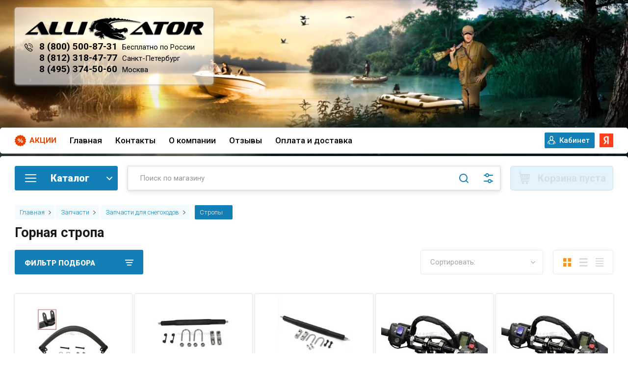

--- FILE ---
content_type: text/html; charset=utf-8
request_url: https://alligator-boat.ru/internet-magazin/folder/zapchasti-dlya-snegokhodov-aksessuary-dlya-snegokhodov-aksessuary-gornaya-stropa
body_size: 92229
content:

	<!doctype html>
<html lang="ru" class="sandbox">

    
<head>
<meta charset="utf-8">
<meta name="robots" content="all"/>
<title>Запчасти для снегоходов   Горная стропа </title>
<meta name="description" content="Купить Горная стропа, запчасти для снегоходов в магазине Аллигатор с гарантией и доставкой! Посмотреть рейтинг, выбрать по каталогу, по низкой цене в интернет-магазине ">
<meta name="keywords" content="Горная стропа, запчасти для снегоходов в интернет магазине с доставкой цена стоимость продажа отзывы ">
<meta name="SKYPE_TOOLBAR" content="SKYPE_TOOLBAR_PARSER_COMPATIBLE">
<meta name="viewport" content="width=device-width, initial-scale=1.0, maximum-scale=1.0, user-scalable=no">
<meta name="format-detection" content="telephone=no">
<meta http-equiv="x-rim-auto-match" content="none">

<link rel="preconnect" href="https://fonts.gstatic.com">
<link href="https://fonts.googleapis.com/css2?family=Roboto:wght@300;400;500;700;900&display=swap" rel="stylesheet" media="print" onload="this.media='all'">
<link href="https://fonts.googleapis.com/css?family=Rubik:300,300i,400,400i,500,500i,700,700i,900,900i&subset=cyrillic,latin-ext&display=swap" rel="stylesheet" media="print" onload="this.media='all'">
<link rel="preload" href="/g/libs/lightgallery/v1.2.0/css/lightgallery.min.css" as="style">



<style>
.folder_wr .product-list.thumbs .product-item__image img {
	object-fit: contain;
	width: 100%;
	height: 100%;
	max-height: 260px;
    opacity: 0;
}
.folder_wr .product-list.thumbs .product-item__image a {
    height: 100%;
    max-height: 100%;
    background-size: contain;
    background-position: 50%;
}
.folder_wr .product-list.thumbs .product-item__image, .folder_wr .product-list.thumbs .product-item__image img {
	height: 150px;
}
.no-transition * {
	transition: none !important;
}
@media (min-width: 481px) {
	body {
		background: #011723;
	}
}
</style>


<style>
	@media (max-width: 480px) {
		.site-footer {
			background: url('/thumb/2/WMVCJnJsI34vxrzJJpiZSQ/r/d/footer-min.png') 50% 100% no-repeat #011723;
		}
	}
	@media (min-width: 481px) {
		.bg_body {
			background: url(/thumb/2/jH7T4UfYRZU6K9R8XkJpGA/r/d/shapka_32.png) 50% 0 no-repeat, url('/thumb/2/WMVCJnJsI34vxrzJJpiZSQ/r/d/footer-min.png') 50% 100% no-repeat #011723;
		}
	}
</style>

	
<style>
	@charset "utf-8";.shop-pagelist__body li{vertical-align:top;display:inline-block;text-align:center}.shop-pagelist__body li a{position:relative;text-decoration:none}.shop-pagelist__body .page-num{font:300 16px/40px Rubik,Arial,Helvetica,sans-serif;width:40px;height:40px;margin:0 -1px 0 0}.shop-pagelist__body .page-num.page_last{margin:0}@media (max-width:639px){.shop-pagelist__body .page-num.page_last{display:none}}.shop-pagelist__body .page-num.page_last{margin-right:-1px}.shop-pagelist__body .page-num a{display:block;color:#393939;background:#fff;box-shadow:inset 0 0 0 1px rgba(0,0,0,.07);border:none}@media screen and (max-width:767px){.shop-pagelist__body .page-num{width:40px;height:40px;font-size:15px;line-height:40px}}.shop-pagelist__body .page-num a{font-weight:400;font-family:var(--ff-roboto);font-size:16px;color:#1280b7;box-shadow:inset 0 0 0 1px #c6d1cc}@media (max-width:1480px){.folder_wr .block-folders .shop-categor-wr{width:calc(20% - 20px)}}@media (max-width:1200px){.folder_wr .block-folders .shop-categor-wr{width:calc(33% - 20px)}}@media (max-width:1024px){.folder_wr .block-folders .shop-categor-wr{width:calc(25% - 20px)}}@media (max-width:960px){.folder_wr .block-folders .shop-categor-wr{width:calc(33% - 20px)}}@media (max-width:767px){.folder_wr .block-folders .shop-categor-wr{width:calc(50% - 20px)}}@media (max-width:520px){.folder_wr .amt_btn span{padding-right:0}.folder_wr .product-amount .shop2-product-amount{width:90px}.folder_wr .product-list.thumbs .product-item .product-amount{width:100px;margin-left:auto}}@media (max-width:480px){.block_padding{padding:10px;padding-right:10px}.pers .shop2-login .shop2-login-body form .shop2-button.login,.shop2-login-body .shop2-login-recovery-link,.shop2-login-body .shop2-login-registration-link{width:auto;height:auto;background:0 0;border:0}.mob_reg a{border:0}.pers .shop2-login{border:1px solid #1280b7}.site-header .site-modules #shop2-cart-preview{width:50px}.site-header .site-modules #shop2-cart-preview .panel-cart .panel-cart__amount{position:relative}.site-header .site-modules #shop2-cart-preview .panel-cart{background-position:0 50%!important;display:flex;flex-direction:row-reverse;align-items:center}}@media (max-width:479px){.burger-block__inner{top:0;width:100%;margin:0}.burger-block__body{height:100%}}.shop2-filter .result{font-family:inherit;font-size:12px;color:#fff;background-color:#08c;height:26px;line-height:26px;padding:0 8px;margin-right:6px;vertical-align:top;position:relative;display:inline-block}.filter-block .shop2-filter__btns .shop2-filter-go,.gr-button-2{position:relative;height:auto;min-height:auto;vertical-align:top;display:inline-block;color:#fff;font:500 18px Rubik,Arial,Helvetica,sans-serif;border:none;background:#f7941d;-webkit-border-radius:30px;-moz-border-radius:30px;-ms-border-radius:30px;-o-border-radius:30px;border-radius:30px;-moz-box-shadow:none;-webkit-box-shadow:none;box-shadow:none;overflow:hidden;outline:0;text-align:center;padding:14px 30px;background-clip:border-box;text-decoration:none;-moz-appearance:none;-webkit-appearance:none}.filter-block .shop2-filter__btns .shop2-filter-go:after,.gr-button-2:after{background:#fff;content:"";height:155px;left:-75px;opacity:.2;position:absolute;top:-50px;width:50px;-webkit-transform:rotate(35deg);-ms-transform:rotate(35deg);transform:rotate(35deg);z-index:1}.filter-popup-btn,.filter-reset,.site-header .site-modules #shop2-cart-preview .cart-preview-container__btns .cart-preview-container__order{position:relative;background-clip:border-box;height:auto;min-height:auto;vertical-align:top;display:inline-block;color:#393939;font:500 18px Rubik,Arial,Helvetica,sans-serif;border:none;background:#ffdb00;-webkit-border-radius:30px;-moz-border-radius:30px;-ms-border-radius:30px;-o-border-radius:30px;border-radius:30px;-moz-box-shadow:none;-webkit-box-shadow:none;box-shadow:none;overflow:hidden;outline:0;text-align:center;padding:14px 30px;background-clip:border-box;text-decoration:none;-moz-appearance:none;-webkit-appearance:none}.filter-popup-btn:after,.filter-reset:after,.site-header .site-modules #shop2-cart-preview .cart-preview-container__btns .cart-preview-container__order:after{background:#fff;content:"";height:155px;left:-75px;opacity:.2;position:absolute;top:-50px;width:50px;-webkit-transform:rotate(35deg);-ms-transform:rotate(35deg);transform:rotate(35deg);z-index:1}.filter-block .shop2-filter .result{padding:0;margin:3px 27px 0 0;width:40px;height:40px;color:#484c50;font-weight:300;font-size:16px;background:0 0;line-height:40px;text-align:center;box-shadow:inset 0 0 0 1px rgba(0,0,0,.1)}.filter-block .shop2-filter .result:before{position:absolute;content:'';top:50%;left:calc(100% - 1px);margin-top:-6px;border-right:none;border-left:6px solid rgba(0,0,0,.1);border-top:6px solid transparent;border-bottom:6px solid transparent}.filter-block .shop2-filter .result:after{position:absolute;content:'';top:50%;z-index:2;left:calc(100% - 2px);margin-top:-5px;border-right:none;border-left:5px solid #fff;border-top:5px solid transparent;border-bottom:5px solid transparent}.filter-block .shop2-filter__btns{font-size:0;padding:0 20px 20px;display:-moz-box;display:-webkit-box;display:-webkit-flex;display:-moz-flex;display:-ms-flexbox;display:flex;-webkit-box-pack:justify;-ms-flex-pack:justify;-webkit-justify-content:space-between;-moz-justify-content:space-between;justify-content:space-between}.filter-block .shop2-filter__btns .shop2-filter-go{position:relative;margin-right:auto;font-weight:300;font-size:15px}.filter-block .shop2-filter__btns .filter-reset{font-weight:300;font-size:15px}@media screen and (max-width:479px){.filter-block .shop2-filter__btns{-webkit-flex-wrap:wrap;-moz-flex-wrap:wrap;-ms-flex-wrap:wrap;flex-wrap:wrap;-webkit-box-pack:center;-ms-flex-pack:center;-webkit-justify-content:center;-moz-justify-content:center;justify-content:center}.filter-block .shop2-filter__btns .shop2-filter-go{margin-right:0}.filter-block .shop2-filter__btns .filter-reset{width:100%;margin:20px 0 0}}.filter-block .shop2-filter__btns{display:none}.filter-block .shop2-filter__btns{display:block}.filter-block .shop2-filter__btns{display:flex}.filter-reset{background:#1280b7!important;color:#fff!important}.filter-block .shop2-filter__checkbox:last-child{margin-bottom:0}.filter-block .show_more_fields{padding:10px 0 0}.filter-block .show_more_fields .filter_more_btn{color:#f7941d;font-size:14px;font-weight:400;display:inline-block;vertical-align:top;text-decoration:none}@media (max-width:480px){.filter-block .shop2-filter__btns{justify-content:space-between}.mob_reg{margin-right:10px}.site-info{padding-bottom:10px!important;padding-left:10px;padding-right:10px}.site-path{padding-top:0}.filter-block .shop2-filter__btns .shop2-filter-go{width:190px}.filter-block .shop2-filter__btns .filter-reset{width:190px;margin-left:auto}.product-list.thumbs .product-item .product-flags__item{top:-30px;position:relative}}.site-footer .footer-nav{padding:0 0 25px;border-bottom:1px solid rgba(0,0,0,.07)}@media screen and (max-width:1023px){.site-footer .footer-nav{padding:0 0 20px}}.site-footer .footer-nav .footer-menu{font-size:0;text-align:center}.site-footer .footer-nav .footer-menu{text-align:right}.site-footer .footer-nav{padding-bottom:14px}.site-footer .footer-nav{border:0}@media (max-width:640px){.site__wrapper{padding-left:10px;padding-right:10px}.text_foot__img{display:none}}@media screen and (max-width:410px){.filter-block .shop2-filter__btns a{display:block}}@media (max-width:1260px){.site-footer .footer-nav .footer-menu{text-align:left}.site-footer .footer-nav .footer-menu li{padding-left:0;padding-right:22px}.site-header .site-burger-btn{width:160px;flex:0 0 160px;margin-right:20px;border-radius:3px;font-weight:900;font-family:var(--ff-roboto);font-size:20px;color:#fff;text-transform:uppercase;padding:8px 10px 11px 51px;height:40px}.site-header .site-burger-btn:before{width:23px;height:16px;background:url("data:image/svg+xml,%3Csvg xmlns='http://www.w3.org/2000/svg' xmlns:xlink='http://www.w3.org/1999/xlink' width='23px' height='16px'%3E%3Cpath fill-rule='evenodd' fill='rgb(255, 255, 255)' d='M22.000,9.000 L1.000,9.000 C0.448,9.000 -0.000,8.552 -0.000,8.000 C-0.000,7.448 0.448,7.000 1.000,7.000 L22.000,7.000 C22.552,7.000 23.000,7.448 23.000,8.000 C23.000,8.552 22.552,9.000 22.000,9.000 ZM22.000,2.000 L1.000,2.000 C0.448,2.000 -0.000,1.552 -0.000,1.000 C-0.000,0.448 0.448,-0.000 1.000,-0.000 L22.000,-0.000 C22.552,-0.000 23.000,0.448 23.000,1.000 C23.000,1.552 22.552,2.000 22.000,2.000 ZM1.000,14.000 L22.000,14.000 C22.552,14.000 23.000,14.448 23.000,15.000 C23.000,15.552 22.552,16.000 22.000,16.000 L1.000,16.000 C0.448,16.000 -0.000,15.552 -0.000,15.000 C-0.000,14.448 0.448,14.000 1.000,14.000 Z'/%3E%3C/svg%3E") 50% no-repeat;top:50%;margin-top:-8px;border-radius:0;left:10px}.site-header .site-modules #shop2-cart-preview .panel-cart{background:url("data:image/svg+xml,%3Csvg xmlns='http://www.w3.org/2000/svg' xmlns:xlink='http://www.w3.org/1999/xlink' width='24px' height='24px'%3E%3Cpath fill-rule='evenodd' fill='rgb(18, 128, 183)' d='M21.937,14.217 C21.832,14.674 21.430,14.999 20.962,14.999 L8.252,14.999 L8.686,16.998 L20.962,16.998 C21.514,16.998 21.961,17.446 21.961,17.999 C21.961,18.552 21.514,19.000 20.962,19.000 L7.884,19.000 C7.413,19.000 7.009,18.672 6.905,18.212 L3.385,1.998 L0.996,1.998 C0.443,1.998 -0.004,1.553 -0.004,1.000 C-0.004,0.446 0.443,-0.002 0.996,-0.002 L4.189,-0.002 C4.657,-0.002 5.064,0.327 5.163,0.786 L5.863,4.001 L22.958,4.001 C23.260,4.001 23.548,4.136 23.737,4.375 C23.928,4.610 23.999,4.921 23.933,5.217 L21.937,14.217 ZM8.134,5.999 L6.295,5.999 L7.817,13.000 L9.299,13.000 L8.134,5.999 ZM12.976,5.999 L10.159,5.999 L11.324,13.000 L12.976,13.000 L12.976,5.999 ZM14.972,5.999 L14.972,13.000 L16.621,13.000 L17.784,5.999 L14.972,5.999 ZM19.811,5.999 L18.645,13.000 L20.161,13.000 L21.713,5.999 L19.811,5.999 ZM9.981,19.997 C11.083,19.997 11.977,20.893 11.977,22.000 C11.977,23.104 11.083,23.998 9.981,23.998 C8.876,23.998 7.982,23.104 7.982,22.000 C7.982,20.893 8.876,19.997 9.981,19.997 ZM17.967,19.997 C19.069,19.997 19.963,20.893 19.963,22.000 C19.963,23.104 19.069,23.998 17.967,23.998 C16.863,23.998 15.971,23.104 15.971,22.000 C15.971,20.893 16.863,19.997 17.967,19.997 Z'/%3E%3C/svg%3E") 50% no-repeat!important}.site-header .site-modules #shop2-cart-preview .panel-cart:before{display:none}.site-header .site-modules #shop2-cart-preview .panel-cart .panel-cart__amount{background:#1280b7;font-weight:400;font-family:var(--ff-roboto);font-size:12px;color:#fff;right:1px;top:-1px;display:block;left:unset}.mob_reg{margin-left:10px}.mob_reg a{display:block;width:50px;height:50px;background:url("data:image/svg+xml,%3Csvg xmlns='http://www.w3.org/2000/svg' xmlns:xlink='http://www.w3.org/1999/xlink' width='12px' height='16px'%3E%3Cpath fill-rule='evenodd' fill='rgb(65, 102, 87)' d='M11.453,15.998 L0.552,15.998 C0.247,15.998 -0.002,15.764 -0.002,15.478 L-0.002,12.146 C-0.002,9.858 2.012,7.986 4.448,7.986 L7.565,7.986 C10.001,7.986 12.003,9.858 12.003,12.146 L12.003,15.554 C11.962,15.804 11.730,15.998 11.453,15.998 ZM6.000,6.761 C4.012,6.761 2.400,5.247 2.400,3.380 C2.400,1.513 4.012,0.000 6.000,0.000 C7.988,0.000 9.600,1.513 9.600,3.380 C9.600,5.247 7.988,6.761 6.000,6.761 Z'/%3E%3C/svg%3E") 50% no-repeat}.site-header .site-modules #shop2-cart-preview{margin:0}.site-header .site-modules .search-block__input{height:40px}.site-header .site-modules .search-block__btn{height:40px}.site-header .site-modules .search-block__advanced-btn{height:40px}.mob_reg a,.site-header .site-modules #shop2-cart-preview,.site-header .site-modules #shop2-cart-preview .panel-cart{width:40px;height:40px}.site-footer .footer-nav{display:none}.block_act{display:none}.site__wrapper{padding-left:25px;padding-right:25px}.site-header__top{display:none}}@media (max-width:520px){.folder_wr .product-list.thumbs .product-item__top{width:100px;height:auto!important;margin:0}.folder_wr .product-list.thumbs .product-item{display:flex;flex-direction:row}.folder_wr .amt_btn span{padding-right:0}.folder_wr .product-amount .shop2-product-amount{width:90px}.folder_wr .product-list.thumbs .product-item .product-amount{width:100px;margin-left:auto}}@media (max-width:519px){.folder_wr .product-list.thumbs .product-item{flex-direction:column}.folder_wr .product-list.thumbs .product-item__top{width:100%}}@media (max-width:480px){.block_padding{padding:10px;padding-right:10px}.pers .shop2-login .shop2-login-body form .shop2-button.login,.shop2-login-body .shop2-login-recovery-link,.shop2-login-body .shop2-login-registration-link{width:auto;height:auto;background:0 0;border:0}.folder_wr .product-list.thumbs .product-item{flex-direction:row}.folder_wr .product-list.thumbs .product-item__top{width:150px;margin-right:10px}}@media (max-width:620px){.folder_wr .product-list.thumbs .product-item{display:flex;flex-direction:row;position:relative;padding-bottom:55px}}@media (max-width:480px){.site__wrapper .folder_wr .product-list.thumbs .product-item{flex-direction:row}.folder_wr .product-list.thumbs .product-item__image{min-width:120px}.folder_wr .product-list.thumbs .product-item__top{align-items:flex-start}.folder_wr .product-list.thumbs .product-item__image{max-height:180px}.folder_wr .product-list.thumbs .product-item__top{width:120px}.folder_wr .product-list.thumbs .product-item{padding-bottom:0;flex-wrap:wrap}.folder_wr .product-list.thumbs .product-item__image{min-height:0}.site-header .site-modules #shop2-cart-preview{width:50px}.site-header .site-modules #shop2-cart-preview .panel-cart .panel-cart__amount{position:relative}.site-header .site-modules #shop2-cart-preview .panel-cart{background-position:0 50%!important;display:flex;flex-direction:row-reverse;align-items:center}}.hide{display:none!important}.shop2-product-amount{text-align:center;line-height:0;font-size:0;width:86px;white-space:nowrap}.shop2-product-amount button{padding:0;border:0;vertical-align:middle;display:inline-block;width:22px;height:20px;line-height:21px;font-family:Arial,Helvetica,sans-serif;font-size:24px;text-align:center;text-shadow:#fff 0 1px 0;overflow:hidden;background-color:#eee;background-image:-moz-linear-gradient(top,#f8f8f8,#dfdfdf);background-image:-webkit-gradient(linear,0 0,0 100%,from(#f8f8f8),to(#dfdfdf));background-image:-webkit-linear-gradient(top,#f8f8f8,#dfdfdf);background-image:-o-linear-gradient(top,#f8f8f8,#dfdfdf);background-image:linear-gradient(to bottom,#f8f8f8,#dfdfdf);background-repeat:repeat-x;-webkit-box-shadow:#ccc 1px 1px 0 inset,#ccc -1px -1px 0 inset,#ccc -1px 1px 0 inset,#ccc 1px -1px 0 inset;-moz-box-shadow:#ccc 1px 1px 0 inset,#ccc -1px -1px 0 inset,#ccc -1px 1px 0 inset,#ccc 1px -1px 0 inset;box-shadow:#ccc 1px 1px 0 inset,#ccc -1px -1px 0 inset,#ccc -1px 1px 0 inset,#ccc 1px -1px 0 inset;-webkit-border-radius:4px;-moz-border-radius:4px;border-radius:4px;color:#626262}.shop2-product-amount button::-moz-focus-inner{padding:0;border:0}.shop2-product-amount input[type=text]{vertical-align:middle;width:28px;margin:0 4px;font-family:inherit;font-size:13px;text-align:center;padding:0}.shop2-filter{margin:20px 0;clear:both;border-top:1px solid #dedede;padding:15px 10px 10px;text-align:left}.shop2-filter a.param-val{display:inline-block;padding:4px 6px;margin:1px 3px 1px 0}.product-list{line-height:0;font-size:0;margin:10px 0}.shop2-warning{overflow:hidden;padding:14px 30px 14px 100px;border:1px solid #e1c893;background:url("/g/shop2v2/default/images/warning-icon.png") 24px 14px no-repeat #f2e6cf;-webkit-box-shadow:#fdfbf7 0 1px 0 inset,rgba(0,0,0,.45) 0 2px 6px;-moz-box-shadow:#fdfbf7 0 1px 0 inset,rgba(0,0,0,.45) 0 2px 6px;box-shadow:#fdfbf7 0 1px 0 inset,rgba(0,0,0,.45) 0 2px 6px;text-align:left;font-size:13px;color:#494949;margin:1em 0;min-height:58px}*{-webkit-locale:auto}html{font-family:sans-serif;-ms-text-size-adjust:100%;-webkit-text-size-adjust:100%;overflow-y:scroll}body{margin:0}header,main,nav{display:block}a{background-color:transparent}h1{font-size:2em;margin:.67em 0}img{border:0}button,input{font:inherit;margin:0}button{overflow:visible}button{text-transform:none}button,input[type=submit]{-webkit-appearance:button}button::-moz-focus-inner,input::-moz-focus-inner{border:0;padding:0}input{line-height:normal}.hide{display:none}.menu-default,.menu-default li,.menu-default ul{padding:0;margin:0;list-style:none}img{max-width:100%}img{height:auto}*{box-sizing:border-box}a{text-decoration:underline;color:#009ddc}a img{border-color:#000}.gr-button-1{position:relative;height:auto;min-height:auto;vertical-align:top;display:inline-block;color:#fff;font:500 12px Rubik,Arial,Helvetica,sans-serif;border:none;background:#1280b7;-webkit-border-radius:7px;-moz-border-radius:7px;-ms-border-radius:7px;-o-border-radius:7px;border-radius:7px;-moz-box-shadow:none;-webkit-box-shadow:none;box-shadow:none;overflow:hidden;outline:0;text-align:center;padding:6px 10px;background-clip:border-box;text-decoration:none;-moz-appearance:none;-webkit-appearance:none}.gr-button-1:after{background:#fff;content:"";height:155px;left:-75px;opacity:.2;position:absolute;top:-50px;width:50px;-webkit-transform:rotate(35deg);-ms-transform:rotate(35deg);transform:rotate(35deg);z-index:1}.gr-button-2{position:relative;height:auto;min-height:auto;vertical-align:top;display:inline-block;color:#fff;font:500 18px Rubik,Arial,Helvetica,sans-serif;border:none;background:#f7941d;-webkit-border-radius:30px;-moz-border-radius:30px;-ms-border-radius:30px;-o-border-radius:30px;border-radius:30px;-moz-box-shadow:none;-webkit-box-shadow:none;box-shadow:none;overflow:hidden;outline:0;text-align:center;padding:14px 30px;background-clip:border-box;text-decoration:none;-moz-appearance:none;-webkit-appearance:none}.gr-button-2:after{background:#fff;content:"";height:155px;left:-75px;opacity:.2;position:absolute;top:-50px;width:50px;-webkit-transform:rotate(35deg);-ms-transform:rotate(35deg);transform:rotate(35deg);z-index:1}.filter-popup-btn,.site-header .site-modules #shop2-cart-preview .cart-preview-container__btns .cart-preview-container__order{position:relative;background-clip:border-box;height:auto;min-height:auto;vertical-align:top;display:inline-block;color:#393939;font:500 18px Rubik,Arial,Helvetica,sans-serif;border:none;background:#ffdb00;-webkit-border-radius:30px;-moz-border-radius:30px;-ms-border-radius:30px;-o-border-radius:30px;border-radius:30px;-moz-box-shadow:none;-webkit-box-shadow:none;box-shadow:none;overflow:hidden;outline:0;text-align:center;padding:14px 30px;background-clip:border-box;text-decoration:none;-moz-appearance:none;-webkit-appearance:none}.filter-popup-btn:after,.site-header .site-modules #shop2-cart-preview .cart-preview-container__btns .cart-preview-container__order:after{background:#fff;content:"";height:155px;left:-75px;opacity:.2;position:absolute;top:-50px;width:50px;-webkit-transform:rotate(35deg);-ms-transform:rotate(35deg);transform:rotate(35deg);z-index:1}.gr-button-5,.site-header .site-modules #shop2-cart-preview .cart-preview-container__btns .cart-preview-container__clear{position:relative;height:auto;min-height:auto;vertical-align:top;display:inline-block;color:#f7941d;font:500 18px Rubik,Arial,Helvetica,sans-serif;border:none;background:0 0;-webkit-border-radius:30px;-moz-border-radius:30px;-ms-border-radius:30px;-o-border-radius:30px;border-radius:30px;-moz-box-shadow:inset 0 0 0 1px rgba(0,0,0,.1);-webkit-box-shadow:inset 0 0 0 1px rgba(0,0,0,.1);box-shadow:inset 0 0 0 1px rgba(0,0,0,.1);overflow:hidden;outline:0;text-align:center;padding:14px 30px;background-clip:border-box;text-decoration:none;-moz-appearance:none;-webkit-appearance:none}.site-header .site-modules #shop2-cart-preview .cart-preview-container__btns .cart-preview-container__clear{color:#7b7b7b}.gr-button-6{position:relative;height:auto;min-height:auto;vertical-align:top;display:inline-block;color:grey;font:500 18px Rubik,Arial,Helvetica,sans-serif;border:none;background:#ededed;-webkit-border-radius:30px;-moz-border-radius:30px;-ms-border-radius:30px;-o-border-radius:30px;border-radius:30px;-moz-box-shadow:none;-webkit-box-shadow:none;box-shadow:none;overflow:hidden;outline:0;text-align:center;padding:14px 30px;background-clip:border-box;text-decoration:none;-moz-appearance:none;-webkit-appearance:none}.gr-button-6:after{background:#fff;content:"";height:155px;left:-75px;opacity:.2;position:absolute;top:-50px;width:50px;-webkit-transform:rotate(35deg);-ms-transform:rotate(35deg);transform:rotate(35deg);z-index:1}.hover_effect{overflow:hidden}.hover_effect:after{background:#fff;content:"";height:155px;left:-75px;opacity:.2;position:absolute;top:-50px;width:50px;-webkit-transform:rotate(35deg);-ms-transform:rotate(35deg);transform:rotate(35deg);z-index:1}.gr-field-style input[type=text]{font:300 15px/22px Rubik,Arial,Helvetica,sans-serif;color:grey;border:none;background:#fff;-moz-box-shadow:inset 0 0 0 1px rgba(0,0,0,.1);-webkit-box-shadow:inset 0 0 0 1px rgba(0,0,0,.1);box-shadow:inset 0 0 0 1px rgba(0,0,0,.1);-webkit-border-radius:3px;-moz-border-radius:3px;-ms-border-radius:3px;-o-border-radius:3px;border-radius:3px;padding:9px 17px;width:100%;height:auto;outline:0;-webkit-appearance:none;-moz-appearance:none}.gr-field-style input[type=text]::-webkit-input-placeholder{color:grey;opacity:1!important}.gr-field-style input[type=text]::-moz-placeholder{color:grey;opacity:1!important}.gr-field-style input[type=text]:-ms-input-placeholder{color:grey;opacity:1!important}.gr-field-style input[type=text]::-webkit-inner-spin-button,.gr-field-style input[type=text]::-webkit-outer-spin-button{-webkit-appearance:none;margin:0}.shop-view.view-1{position:relative;height:50px;min-width:123px;border-radius:5px;box-shadow:inset 0 0 0 1px rgba(0,0,0,.1)}@media screen and (max-width:767px){.site-footer .footer-nav{display:none}.shop-view.view-1{display:none}}.shop-view.view-1.view_opened{min-width:123px}@media screen and (min-width:1px){.shop-view.view-1.view_opened .shop-view__inner .shop-view__body{width:auto}.shop-view.view-1.view_opened .shop-view__inner .shop-view__btn{display:none}.shop-view.view-1.view_opened .shop-view__inner .shop-view__item.active-view{border:none;box-shadow:none;-webkit-box-ordinal-group:inherit1;-moz-box-ordinal-group:inherit1;-webkit-order:inherit;-moz-order:inherit;-ms-flex-order:inherit;order:inherit}.shop-view.view-1.view_opened .shop-view__inner .shop-view__item.thumbs.active-view{background:url("data:image/svg+xml,%3Csvg%20version%3D%221.1%22%20baseProfile%3D%22full%22%20xmlns%3D%22http%3A%2F%2Fwww.w3.org%2F2000%2Fsvg%22%20xmlns%3Axlink%3D%22http%3A%2F%2Fwww.w3.org%2F1999%2Fxlink%22%20xmlns%3Aev%3D%22http%3A%2F%2Fwww.w3.org%2F2001%2Fxml-events%22%20xml%3Aspace%3D%22preserve%22%20x%3D%220px%22%20y%3D%220px%22%20width%3D%2217px%22%20height%3D%2217px%22%20%20viewBox%3D%220%200%2017%2017%22%20preserveAspectRatio%3D%22none%22%20shape-rendering%3D%22geometricPrecision%22%3E%22%3Cpath%20fill%3D%22%23f7941d%22%20d%3D%22M10.000%2C17.000%20L10.000%2C10.000%20L17.000%2C10.000%20L17.000%2C17.000%20L10.000%2C17.000%20ZM10.000%2C-0.000%20L17.000%2C-0.000%20L17.000%2C7.000%20L10.000%2C7.000%20L10.000%2C-0.000%20ZM-0.000%2C10.000%20L7.000%2C10.000%20L7.000%2C17.000%20L-0.000%2C17.000%20L-0.000%2C10.000%20ZM-0.000%2C-0.000%20L7.000%2C-0.000%20L7.000%2C7.000%20L-0.000%2C7.000%20L-0.000%2C-0.000%20Z%22%2F%3E%3C%2Fsvg%3E") 50% no-repeat}}.shop-view.view-1 .shop-view__btn{position:absolute;top:0;right:0;z-index:2;width:50px;height:50px;border-radius:0}.shop-view.view-1 .shop-view__body{position:absolute;right:50%;width:31px;overflow:hidden;display:-moz-box;display:-webkit-box;display:-webkit-flex;display:-moz-flex;display:-ms-flexbox;display:flex;-webkit-transform:translateX(50%);-moz-transform:translateX(50%);-ms-transform:translateX(50%);-o-transform:translateX(50%);transform:translateX(50%)}.shop-view.view-1 .shop-view__item{position:relative;width:31px;height:50px;min-width:31px;vertical-align:top;margin:0 1px;display:inline-block;text-decoration:none;border:none;box-shadow:none;border-radius:0}.shop-view.view-1 .shop-view__item.active-view{-webkit-box-ordinal-group:0;-moz-box-ordinal-group:0;-webkit-order:-1;-moz-order:-1;-ms-flex-order:-1;order:-1;opacity:1;visibility:visible}.shop-view.view-1 .shop-view__item.thumbs{background:url("data:image/svg+xml,%3Csvg%20version%3D%221.1%22%20baseProfile%3D%22full%22%20xmlns%3D%22http%3A%2F%2Fwww.w3.org%2F2000%2Fsvg%22%20xmlns%3Axlink%3D%22http%3A%2F%2Fwww.w3.org%2F1999%2Fxlink%22%20xmlns%3Aev%3D%22http%3A%2F%2Fwww.w3.org%2F2001%2Fxml-events%22%20xml%3Aspace%3D%22preserve%22%20x%3D%220px%22%20y%3D%220px%22%20width%3D%2217px%22%20height%3D%2217px%22%20%20viewBox%3D%220%200%2017%2017%22%20preserveAspectRatio%3D%22none%22%20shape-rendering%3D%22geometricPrecision%22%3E%3Cpath%20fill%3D%22%23D9DADB%22%20d%3D%22M10.000%2C17.000%20L10.000%2C10.000%20L17.000%2C10.000%20L17.000%2C17.000%20L10.000%2C17.000%20ZM10.000%2C-0.000%20L17.000%2C-0.000%20L17.000%2C7.000%20L10.000%2C7.000%20L10.000%2C-0.000%20ZM-0.000%2C10.000%20L7.000%2C10.000%20L7.000%2C17.000%20L-0.000%2C17.000%20L-0.000%2C10.000%20ZM-0.000%2C-0.000%20L7.000%2C-0.000%20L7.000%2C7.000%20L-0.000%2C7.000%20L-0.000%2C-0.000%20Z%22%2F%3E%3C%2Fsvg%3E") 50% no-repeat}.shop-view.view-1 .shop-view__item.simple{background:url("data:image/svg+xml,%3Csvg%20version%3D%221.1%22%20baseProfile%3D%22full%22%20xmlns%3D%22http%3A%2F%2Fwww.w3.org%2F2000%2Fsvg%22%20xmlns%3Axlink%3D%22http%3A%2F%2Fwww.w3.org%2F1999%2Fxlink%22%20xmlns%3Aev%3D%22http%3A%2F%2Fwww.w3.org%2F2001%2Fxml-events%22%20xml%3Aspace%3D%22preserve%22%20x%3D%220px%22%20y%3D%220px%22%20width%3D%2217px%22%20height%3D%2217px%22%20%20viewBox%3D%220%200%2017%2017%22%20preserveAspectRatio%3D%22none%22%20shape-rendering%3D%22geometricPrecision%22%3E%3Cpath%20fill%3D%22%23D9DADB%22%20d%3D%22M-0.000%2C17.000%20L-0.000%2C14.000%20L17.000%2C14.000%20L17.000%2C17.000%20L-0.000%2C17.000%20ZM-0.000%2C7.000%20L17.000%2C7.000%20L17.000%2C10.000%20L-0.000%2C10.000%20L-0.000%2C7.000%20ZM-0.000%2C-0.000%20L17.000%2C-0.000%20L17.000%2C3.000%20L-0.000%2C3.000%20L-0.000%2C-0.000%20Z%22%2F%3E%3C%2Fsvg%3E") 50% no-repeat}.shop-view.view-1 .shop-view__item.pricelist{background:url("data:image/svg+xml,%3Csvg%20version%3D%221.1%22%20baseProfile%3D%22full%22%20xmlns%3D%22http%3A%2F%2Fwww.w3.org%2F2000%2Fsvg%22%20xmlns%3Axlink%3D%22http%3A%2F%2Fwww.w3.org%2F1999%2Fxlink%22%20xmlns%3Aev%3D%22http%3A%2F%2Fwww.w3.org%2F2001%2Fxml-events%22%20xml%3Aspace%3D%22preserve%22%20x%3D%220px%22%20y%3D%220px%22%20width%3D%2217px%22%20height%3D%2217px%22%20%20viewBox%3D%220%200%2017%2017%22%20preserveAspectRatio%3D%22none%22%20shape-rendering%3D%22geometricPrecision%22%3E%3Cpath%20fill%3D%22%23D9DADB%22%20d%3D%22M-0.000%2C17.000%20L-0.000%2C15.000%20L17.000%2C15.000%20L17.000%2C17.000%20L-0.000%2C17.000%20ZM-0.000%2C10.000%20L17.000%2C10.000%20L17.000%2C12.000%20L-0.000%2C12.000%20L-0.000%2C10.000%20ZM-0.000%2C5.000%20L17.000%2C5.000%20L17.000%2C7.000%20L-0.000%2C7.000%20L-0.000%2C5.000%20ZM-0.000%2C-0.000%20L17.000%2C-0.000%20L17.000%2C2.000%20L-0.000%2C2.000%20L-0.000%2C-0.000%20Z%22%2F%3E%3C%2Fsvg%3E") 50% no-repeat}.filter-block{position:absolute;left:0;right:0;top:50px;opacity:0;visibility:hidden;background:#fff;text-align:left;border-radius:5px;box-shadow:inset 0 0 0 1px rgba(0,0,0,.3),0 2px 10px 0 rgba(0,0,0,.15)}.filter-block .shop2-filter__header{font:700 25px Rubik,Arial,Helvetica,sans-serif;color:#303030;padding:0 0 25px;display:none}.filter-block .shop2-filter{padding:0;margin:0;border:none}.filter-block .shop2-filter__items{position:relative;display:-moz-box;display:-webkit-box;display:-webkit-flex;display:-moz-flex;display:-ms-flexbox;display:flex;-webkit-flex-wrap:wrap;-moz-flex-wrap:wrap;-ms-flex-wrap:wrap;flex-wrap:wrap;padding:5px 20px 20px;margin:0 -15px}@media screen and (max-width:767px){.filter-block .shop2-filter__items{margin:0 -10px}}.filter-block .shop2-filter__items:before{position:absolute;content:'';top:1px;left:16px;bottom:0;width:19px;z-index:1;background:#fff;border-radius:5px 0 0}.filter-block .shop2-filter__items:after{position:absolute;content:'';top:1px;right:16px;bottom:0;width:19px;z-index:1;background:#fff;border-radius:5px 0 0}.filter-block .shop2-filter__item{position:relative;padding:15px 15px 0;border-bottom:1px solid rgba(0,0,0,.1);-webkit-box-flex:1;-webkit-flex:1 1 calc(25% - 30px);-moz-box-flex:1;-moz-flex:1 1 calc(25% - 30px);-ms-flex:1 1 calc(25% - 30px);flex:1 1 calc(25% - 30px)}@media screen and (max-width:1023px){.filter-block .shop2-filter__item{-webkit-box-flex:1;-webkit-flex:1 1 calc(33.333% - 30px);-moz-box-flex:1;-moz-flex:1 1 calc(33.333% - 30px);-ms-flex:1 1 calc(33.333% - 30px);flex:1 1 calc(33.333% - 30px)}}@media screen and (max-width:767px){.filter-block .shop2-filter__items:before{left:11px}.filter-block .shop2-filter__items:after{right:11px}.filter-block .shop2-filter__item{-webkit-box-flex:1;-webkit-flex:1 1 calc(50% - 20px);-moz-box-flex:1;-moz-flex:1 1 calc(50% - 20px);-ms-flex:1 1 calc(50% - 20px);flex:1 1 calc(50% - 20px);padding:15px 10px 0}}@media screen and (max-width:639px){.filter-block .shop2-filter__items{margin:0;display:block}.filter-block .shop2-filter__items:before{display:none}.filter-block .shop2-filter__items:after{display:none}.filter-block .shop2-filter__item{padding:15px 0 0}}.filter-block .shop2-filter__title{padding:0 30px 0 0;margin:0 0 15px;color:#040404;font:500 15px Rubik,Arial,Helvetica,sans-serif;border:none;background:0 0;box-shadow:none;position:relative;overflow:hidden;text-overflow:ellipsis;max-width:238px}@media screen and (max-width:767px){.filter-block .shop2-filter__title{max-width:270px}}@media screen and (max-width:639px){.filter-block .shop2-filter__title{max-width:100%}}.filter-block .shop2-filter__title.active{border:none;background:0 0;box-shadow:none}.filter-block .shop2-filter__title.active:before{background:url("data:image/svg+xml,%3Csvg%20version%3D%221.1%22%20baseProfile%3D%22full%22%20xmlns%3D%22http%3A%2F%2Fwww.w3.org%2F2000%2Fsvg%22%20xmlns%3Axlink%3D%22http%3A%2F%2Fwww.w3.org%2F1999%2Fxlink%22%20xmlns%3Aev%3D%22http%3A%2F%2Fwww.w3.org%2F2001%2Fxml-events%22%20xml%3Aspace%3D%22preserve%22%20x%3D%220px%22%20y%3D%220px%22%20width%3D%229px%22%20height%3D%225px%22%20%20viewBox%3D%220%200%209%205%22%20preserveAspectRatio%3D%22none%22%20shape-rendering%3D%22geometricPrecision%22%3E%3Cpath%20fill%3D%22rgba%28%23000%2C%20.1%29%22%20d%3D%22M9.005%2C0.708%20L4.709%2C5.005%20L4.499%2C4.795%20L4.289%2C5.005%20L-0.007%2C0.708%20L0.709%2C-0.007%20L4.499%2C3.783%20L8.289%2C-0.007%20L9.005%2C0.708%20Z%22%2F%3E%3C%2Fsvg%3E") 0 50% no-repeat;-webkit-transform:scaleY(-1);-moz-transform:scaleY(-1);-ms-transform:scaleY(-1);-o-transform:scaleY(-1);transform:scaleY(-1)}.filter-block .shop2-filter__title:before{position:absolute;content:'';top:0;right:0;bottom:0;width:9px;background:url("data:image/svg+xml,%3Csvg%20version%3D%221.1%22%20baseProfile%3D%22full%22%20xmlns%3D%22http%3A%2F%2Fwww.w3.org%2F2000%2Fsvg%22%20xmlns%3Axlink%3D%22http%3A%2F%2Fwww.w3.org%2F1999%2Fxlink%22%20xmlns%3Aev%3D%22http%3A%2F%2Fwww.w3.org%2F2001%2Fxml-events%22%20xml%3Aspace%3D%22preserve%22%20x%3D%220px%22%20y%3D%220px%22%20width%3D%229px%22%20height%3D%225px%22%20%20viewBox%3D%220%200%209%205%22%20preserveAspectRatio%3D%22none%22%20shape-rendering%3D%22geometricPrecision%22%3E%3Cpath%20fill%3D%22rgba%28%23000%2C%20.1%29%22%20d%3D%22M9.005%2C0.708%20L4.709%2C5.005%20L4.499%2C4.795%20L4.289%2C5.005%20L-0.007%2C0.708%20L0.709%2C-0.007%20L4.499%2C3.783%20L8.289%2C-0.007%20L9.005%2C0.708%20Z%22%2F%3E%3C%2Fsvg%3E") 0 50% no-repeat}.filter-block .shop2-filter__body{font-size:0;display:block;max-width:238px;padding:0 0 30px}@media screen and (max-width:1023px){.filter-block .shop2-filter__body{padding-bottom:20px}}@media screen and (max-width:767px){.filter-block .shop2-filter__body{max-width:270px}}@media screen and (max-width:639px){.filter-block .shop2-filter__body{max-width:100%;padding-bottom:20px}}.filter-block .shop2-filter__body input{font-weight:500}.filter-block .shop2-filter__subtitle{color:grey;font-size:14px;font-weight:400;text-align:center;padding:0 0 8px;display:block!important}.filter-block .input-from,.filter-block .input-to{display:inline-block;vertical-align:top;width:calc(50% - 10px)}.filter-block .input-from input,.filter-block .input-to input{text-align:center}.filter-block .input-from{margin-right:20px}.filter-block .shop2-filter__checkbox{margin:0 0 14px;display:-moz-box;display:-webkit-box;display:-webkit-flex;display:-moz-flex;display:-ms-flexbox;display:flex}.filter-block .shop2-filter__checkbox:nth-child(n+6){display:none}.filter-block .shop2-filter__checkbox .param-val{position:relative;margin:0;text-decoration:none;color:#818181;font:300 14px Rubik,Arial,Helvetica,sans-serif;padding:2px 0 3px 40px;min-height:22px;display:-moz-box;display:-webkit-box;display:-webkit-flex;display:-moz-flex;display:-ms-flexbox;display:flex;-webkit-box-align:center;-ms-flex-align:center;-webkit-align-items:center;-moz-align-items:center;align-items:center}.filter-block .shop2-filter__checkbox .param-val:before{position:absolute;content:'';top:0;left:0;width:22px;height:22px;border:none;background:0 0;box-shadow:inset 0 0 0 1px rgba(0,0,0,.1),inset .5px .866px 5px 0 rgba(0,0,0,.06);border-radius:0}.filter-block .shop2-filter__params .shop2-filter__checkbox:nth-child(n+7){display:none}.filter-wrap__body{position:relative;z-index:2;display:-moz-box;display:-webkit-box;display:-webkit-flex;display:-moz-flex;display:-ms-flexbox;display:flex;-webkit-box-direction:normal;-webkit-box-orient:vertical;-moz-box-direction:normal;-moz-box-orient:vertical;-webkit-flex-direction:column;-moz-flex-direction:column;-ms-flex-direction:column;flex-direction:column}.filter-wrap__body .sorting-panel{-webkit-box-ordinal-group:0;-moz-box-ordinal-group:0;-webkit-order:-1;-moz-order:-1;-ms-flex-order:-1;order:-1}.sorting-panel{margin:0 0 40px}.sorting-panel__inner{display:-moz-box;display:-webkit-box;display:-webkit-flex;display:-moz-flex;display:-ms-flexbox;display:flex;-webkit-box-align:center;-ms-flex-align:center;-webkit-align-items:center;-moz-align-items:center;align-items:center;-webkit-box-pack:justify;-ms-flex-pack:justify;-webkit-justify-content:space-between;-moz-justify-content:space-between;justify-content:space-between}.sorting-panel .filter-popup-btn{color:#040404;height:50px;font-size:14px;border-radius:5px;text-transform:uppercase;padding:18px 98px 17px 20px}@media screen and (max-width:559px){.sorting-panel__inner{-webkit-box-direction:normal;-webkit-box-orient:vertical;-moz-box-direction:normal;-moz-box-orient:vertical;-webkit-flex-direction:column;-moz-flex-direction:column;-ms-flex-direction:column;flex-direction:column}.sorting-panel .filter-popup-btn{width:100%;margin:0 0 20px;padding-right:20px}.sorting-panel .sorting{width:100%}}.sorting-panel .filter-popup-btn:before{position:absolute;content:'';right:20px;top:20px;width:17px;height:12px;background:url("data:image/svg+xml,%3Csvg%20version%3D%221.1%22%20baseProfile%3D%22full%22%20xmlns%3D%22http%3A%2F%2Fwww.w3.org%2F2000%2Fsvg%22%20xmlns%3Axlink%3D%22http%3A%2F%2Fwww.w3.org%2F1999%2Fxlink%22%20xmlns%3Aev%3D%22http%3A%2F%2Fwww.w3.org%2F2001%2Fxml-events%22%20xml%3Aspace%3D%22preserve%22%20x%3D%220px%22%20y%3D%220px%22%20width%3D%2217px%22%20height%3D%2212px%22%20%20viewBox%3D%220%200%2017%2012%22%20preserveAspectRatio%3D%22none%22%20shape-rendering%3D%22geometricPrecision%22%3E%3Cpath%20fill%3D%22%23040404%22%20d%3D%22M-0.001%2C1.998%20L-0.001%2C-0.002%20L16.999%2C-0.002%20L16.999%2C1.998%20L-0.001%2C1.998%20ZM14.999%2C6.998%20L1.999%2C6.998%20L1.999%2C4.998%20L14.999%2C4.998%20L14.999%2C6.998%20ZM13.000%2C11.998%20L3.999%2C11.998%20L3.999%2C9.999%20L13.000%2C9.999%20L13.000%2C11.998%20Z%22%2F%3E%3C%2Fsvg%3E") no-repeat}.sorting-panel .sorting{margin-left:auto;margin-right:20px}@media screen and (max-width:767px){.sorting-panel .sorting{margin-right:0}}.sorting-block{position:relative;z-index:1;color:#818181;width:250px;height:50px;font:400 15px Rubik,Arial,Helvetica,sans-serif}@media screen and (max-width:519px){.sorting-block{width:100%}}.sorting-block .sorting-block__inner{background:#fff;border:none;box-shadow:inset 0 0 0 1px rgba(0,0,0,.1);border-radius:5px}.sorting-block .sorting-block__body{position:relative;height:50px;border-radius:5px}.sorting-block .sorting-block__body:before{position:absolute;content:'';top:0;right:0;bottom:0;width:25px;background:url("data:image/svg+xml,%3Csvg%20version%3D%221.1%22%20baseProfile%3D%22full%22%20xmlns%3D%22http%3A%2F%2Fwww.w3.org%2F2000%2Fsvg%22%20xmlns%3Axlink%3D%22http%3A%2F%2Fwww.w3.org%2F1999%2Fxlink%22%20xmlns%3Aev%3D%22http%3A%2F%2Fwww.w3.org%2F2001%2Fxml-events%22%20xml%3Aspace%3D%22preserve%22%20x%3D%220px%22%20y%3D%220px%22%20width%3D%229px%22%20height%3D%225px%22%20%20viewBox%3D%220%200%209%205%22%20preserveAspectRatio%3D%22none%22%20shape-rendering%3D%22geometricPrecision%22%3E%3Cpath%20fill%3D%22%23909090%22%20d%3D%22M9.005%2C0.709%20L4.709%2C5.005%20L4.499%2C4.796%20L4.289%2C5.005%20L-0.007%2C0.709%20L0.709%2C-0.007%20L4.499%2C3.783%20L8.290%2C-0.007%20L9.005%2C0.709%20Z%22%2F%3E%3C%2Fsvg%3E") 0 50% no-repeat}.sorting-block .sorting-block__body span{position:relative;display:block;padding:16px 20px 16px 24px}.sorting-block .sorting-block__body span.no-sorting{padding-left:20px}.sorting-block .sorting-block__popup{display:none;padding:0}.sorting-block .sorting-block__popup div a{border-top:1px solid rgba(0,0,0,.1)}.sorting-block .sorting-block__popup .sort-param{position:relative;display:block;text-decoration:none;font:300 15px Rubik,Arial,Helvetica,sans-serif;color:#818181;padding:16px 20px 16px 24px}.sorting-block .sorting-block__popup .sort-param.asc_param{background:0 0}.sorting-block .sorting-block__popup .sort-param.desc_param{background:0 0}.shop2-warning{position:relative;color:#393939;font-size:18px;line-height:1.4;font-weight:400;text-align:left;min-height:0;border:none;box-shadow:none;background:#ededed;border-radius:5px;margin:20px 0;padding:30px 40px 35px 120px}@media screen and (max-width:1023px){.shop2-warning{padding:30px 40px 32px 90px;margin:20px 0 30px}}.shop2-warning:before{position:absolute;content:'';left:30px;top:50%;width:60px;height:60px;margin-top:-30px;opacity:.7;background:url("data:image/svg+xml,%3Csvg%20version%3D%221.1%22%20baseProfile%3D%22full%22%20xmlns%3D%22http%3A%2F%2Fwww.w3.org%2F2000%2Fsvg%22%20xmlns%3Axlink%3D%22http%3A%2F%2Fwww.w3.org%2F1999%2Fxlink%22%20xmlns%3Aev%3D%22http%3A%2F%2Fwww.w3.org%2F2001%2Fxml-events%22%20xml%3Aspace%3D%22preserve%22%20x%3D%220px%22%20y%3D%220px%22%20width%3D%2294px%22%20height%3D%2294px%22%20%20viewBox%3D%220%200%2094%2094%22%20preserveAspectRatio%3D%22none%22%20shape-rendering%3D%22geometricPrecision%22%3E%22%3Cpath%20fill%3D%22%23ff0000%22%20d%3D%22M49.445%2C93.923%20C21.565%2C95.336%20-1.337%2C72.433%200.076%2C44.554%20C1.286%2C20.682%2020.682%2C1.286%2044.554%2C0.076%20C72.433%2C-1.337%2095.336%2C21.565%2093.923%2C49.445%20C92.713%2C73.316%2073.316%2C92.713%2049.445%2C93.923%20ZM41.001%2C70.992%20C41.001%2C67.679%2043.687%2C64.994%2046.999%2C64.994%20C50.312%2C64.994%2052.997%2C67.679%2052.997%2C70.992%20C52.997%2C74.304%2050.312%2C76.990%2046.999%2C76.990%20C43.687%2C76.990%2041.001%2C74.304%2041.001%2C70.992%20ZM46.999%2C22.007%20L46.999%2C22.007%20C50.160%2C22.007%2052.649%2C24.703%2052.396%2C27.854%20L50.136%2C56.016%20C49.979%2C57.611%2048.585%2C58.915%2046.999%2C58.992%20C45.407%2C58.914%2044.018%2C57.607%2043.863%2C56.015%20L41.603%2C27.854%20C41.350%2C24.704%2043.838%2C22.007%2046.999%2C22.007%20ZM46.999%2C58.992%20C47.049%2C58.995%2047.099%2C58.996%2047.149%2C58.996%20L46.849%2C58.996%20C46.899%2C58.996%2046.949%2C58.995%2046.999%2C58.992%20ZM44.658%2C91.926%20C71.352%2C93.278%2093.278%2C71.351%2091.926%2C44.658%20C90.768%2C21.802%2072.196%2C3.231%2049.340%2C2.072%20C22.647%2C0.720%200.720%2C22.647%202.073%2C49.340%20C3.231%2C72.196%2021.802%2C90.768%2044.658%2C91.926%20Z%22%2F%3E%3C%2Fsvg%3E") no-repeat;background-size:60px;height:60px}@media screen and (max-width:1023px){.shop2-warning:before{left:24px;width:48px;height:48px;margin-top:-24px;background-size:contain}}@media screen and (max-width:639px){.shop2-warning{padding:77px 35px 20px;font-size:16px;text-align:center}.shop2-warning:before{width:47px;height:47px;top:20px;margin-top:0;left:50%;margin-left:-23px;background-size:contain}}body .product-amount{width:112px}body .product-amount .amount-title{display:none}body .product-amount .shop2-product-amount{margin:0;width:112px;border-radius:30px;background:#fff;box-shadow:0 0 0 1px rgba(0,0,0,.07)}body .product-amount .shop2-product-amount button{width:42px;height:45px;padding:0;font-size:0;outline:0;-webkit-appearance:none;-moz-appearance:none;-webkit-border-radius:0;-moz-border-radius:0;-ms-border-radius:0;-o-border-radius:0;border-radius:0}body .product-amount .shop2-product-amount button.amount-minus{background:url("data:image/svg+xml,%3Csvg%20version%3D%221.1%22%20baseProfile%3D%22full%22%20xmlns%3D%22http%3A%2F%2Fwww.w3.org%2F2000%2Fsvg%22%20xmlns%3Axlink%3D%22http%3A%2F%2Fwww.w3.org%2F1999%2Fxlink%22%20xmlns%3Aev%3D%22http%3A%2F%2Fwww.w3.org%2F2001%2Fxml-events%22%20xml%3Aspace%3D%22preserve%22%20x%3D%220px%22%20y%3D%220px%22%20width%3D%225px%22%20height%3D%229px%22%20%20viewBox%3D%220%200%205%209%22%20preserveAspectRatio%3D%22none%22%20shape-rendering%3D%22geometricPrecision%22%3E%3Cpath%20fill%3D%22%238B8B8B%22%20d%3D%22M4.291%2C-0.005%20L-0.006%2C4.291%20L0.204%2C4.501%20L-0.006%2C4.710%20L4.291%2C9.007%20L5.006%2C8.291%20L1.216%2C4.501%20L5.006%2C0.710%20L4.291%2C-0.005%20Z%22%2F%3E%3C%2Fsvg%3E") 50% no-repeat;border:none;-moz-box-shadow:none;-webkit-box-shadow:none;box-shadow:none}body .product-amount .shop2-product-amount button.amount-plus{background:url("data:image/svg+xml,%3Csvg%20version%3D%221.1%22%20baseProfile%3D%22full%22%20xmlns%3D%22http%3A%2F%2Fwww.w3.org%2F2000%2Fsvg%22%20xmlns%3Axlink%3D%22http%3A%2F%2Fwww.w3.org%2F1999%2Fxlink%22%20xmlns%3Aev%3D%22http%3A%2F%2Fwww.w3.org%2F2001%2Fxml-events%22%20xml%3Aspace%3D%22preserve%22%20x%3D%220px%22%20y%3D%220px%22%20width%3D%225px%22%20height%3D%229px%22%20%20viewBox%3D%220%200%205%209%22%20preserveAspectRatio%3D%22none%22%20shape-rendering%3D%22geometricPrecision%22%3E%3Cpath%20fill%3D%22%238B8B8B%22%20d%3D%22M0.709%2C9.005%20L5.006%2C4.709%20L4.795%2C4.499%20L5.006%2C4.289%20L0.709%2C-0.007%20L-0.007%2C0.709%20L3.783%2C4.499%20L-0.007%2C8.289%20L0.709%2C9.005%20Z%22%2F%3E%3C%2Fsvg%3E") 50% no-repeat;border:none;-moz-box-shadow:none;-webkit-box-shadow:none;box-shadow:none}body .product-amount .shop2-product-amount input{width:calc(100% - 42px - 42px);height:45px;font:400 15px/45px Rubik,Arial,Helvetica,sans-serif;text-align:center;margin:0;padding:0;outline:0;-webkit-appearance:none;-moz-appearance:none;color:#393939;background:0 0;border:none;-moz-box-shadow:none;-webkit-box-shadow:none;box-shadow:none;-webkit-border-radius:0;-moz-border-radius:0;-ms-border-radius:0;-o-border-radius:0;border-radius:0}body .shop2-product-options .option-item{margin:0 0 12px}body .shop2-product-options .option-item:last-child{margin-bottom:0}body .shop2-product-options .option-title{margin:0 0 8px;color:#818181;font:300 14px Rubik,Arial,Helvetica,sans-serif}body .shop2-product-options .option-body{color:#818181;font:300 14px Rubik,Arial,Helvetica,sans-serif}body .product-flags__item{color:#fff;font:400 14px Rubik,Arial,Helvetica,sans-serif;margin-right:5px;margin-bottom:8px}body .product-flags__item span{padding:3px 7px;border-radius:11px 11px 11px 0;text-align:center;vertical-align:top;display:inline-block}.product-list.thumbs{font-size:inherit;line-height:inherit;margin:0 -17px;display:-moz-box;display:-webkit-box;display:-webkit-flex;display:-moz-flex;display:-ms-flexbox;display:flex;-webkit-flex-wrap:wrap;-moz-flex-wrap:wrap;-ms-flex-wrap:wrap;flex-wrap:wrap}@media screen and (max-width:1580px){.product-list.thumbs{margin:0 -22px}}@media screen and (max-width:1339px){.product-list.thumbs{margin:0 -12px}}@media screen and (max-width:1023px){.product-list.thumbs{margin:0 -17px}}@media screen and (max-width:767px){.product-list.thumbs{margin:0 -10px}}.product-list.thumbs .product-item{position:relative;width:calc(25% - 34px);margin:0 17px 34px;padding:20px;border-radius:5px;text-align:center;display:-moz-box;display:-webkit-box;display:-webkit-flex;display:-moz-flex;display:-ms-flexbox;display:flex;-webkit-box-direction:normal;-webkit-box-orient:vertical;-moz-box-direction:normal;-moz-box-orient:vertical;-webkit-flex-direction:column;-moz-flex-direction:column;-ms-flex-direction:column;flex-direction:column;-webkit-box-pack:justify;-ms-flex-pack:justify;-webkit-justify-content:space-between;-moz-justify-content:space-between;justify-content:space-between;box-shadow:inset 0 0 0 1px rgba(0,0,0,.07),0 1px 15px 0 rgba(0,0,0,.06)}@media screen and (max-width:1580px){.product-list.thumbs .product-item{width:calc(33.333% - 44px);margin:0 22px 35px}}@media screen and (max-width:1339px){.product-list.thumbs .product-item{margin:0 12px 35px;width:calc(33.333% - 24px)}}@media screen and (max-width:1023px){.product-list.thumbs .product-item{margin:0 17px 35px;width:calc(50% - 34px)}}@media screen and (max-width:767px){.product-list.thumbs .product-item{margin:0 10px 20px;width:calc(50% - 20px)}}@media screen and (max-width:559px){.product-list.thumbs{margin:0}.product-list.thumbs .product-item{width:100%;margin:0 0 20px}}.product-list.thumbs .product-item__top{margin:-20px -20px 20px}.product-list.thumbs .product-item__bottom{height:100%;display:-moz-box;display:-webkit-box;display:-webkit-flex;display:-moz-flex;display:-ms-flexbox;display:flex;-webkit-box-direction:normal;-webkit-box-orient:vertical;-moz-box-direction:normal;-moz-box-orient:vertical;-webkit-flex-direction:column;-moz-flex-direction:column;-ms-flex-direction:column;flex-direction:column;justify-content:flex-end}.product-list.thumbs .product-item__heading{padding:0 0 16px;border-bottom:1px solid rgba(0,0,0,.07)}.product-list.thumbs .product-item__image{position:relative;height:237px;overflow:hidden;border-radius:5px 5px 0 0}@media screen and (max-width:1580px){.product-list.thumbs .product-item__image{height:296px}}@media screen and (max-width:1260px){.product-list.thumbs .product-item__image{height:311px}}@media screen and (max-width:1023px){.product-list.thumbs .product-item__image{height:347px}}@media screen and (max-width:767px){.product-list.thumbs .product-item__image{height:290px}}@media screen and (max-width:639px){.product-list.thumbs .product-item__image{height:250px}}@media screen and (max-width:559px){.product-list.thumbs .product-item__image{height:440px}}@media screen and (max-width:479px){.product-list.thumbs .product-item__image{height:374px}}@media screen and (max-width:410px){.product-list.thumbs .product-item__image{height:335px}}@media screen and (max-width:370px){.product-list.thumbs .product-item__image{height:320px}}@media screen and (max-width:359px){.product-list.thumbs .product-item__image{height:280px}}.product-list.thumbs .product-item__image a{position:absolute;top:0;left:0;right:0;bottom:0;font-size:0;text-decoration:none;background-size:cover;background-position:50% 0;background-repeat:no-repeat}.product-list.thumbs .product-item__image a img{opacity:0;width:100%}.product-list.thumbs .product-item .product-flags{position:absolute;top:-10px;left:20px;right:20px;text-align:left;display:-moz-box;display:-webkit-box;display:-webkit-flex;display:-moz-flex;display:-ms-flexbox;display:flex;-webkit-flex-wrap:wrap;-moz-flex-wrap:wrap;-ms-flex-wrap:wrap;flex-wrap:wrap;-webkit-box-pack:justify;-ms-flex-pack:justify;-webkit-justify-content:space-between;-moz-justify-content:space-between;justify-content:space-between}.product-list.thumbs .product-item .product-flags__left{font-size:0;display:inline}.product-list.thumbs .product-item .product-flags__right{display:inline}.product-list.thumbs .product-item .product-flags__item{display:inline-block;vertical-align:top}.product-list.thumbs .product-item__name{padding:0 0 5px;color:#393939;font:400 16px/19px Rubik,Arial,Helvetica,sans-serif}.product-list.thumbs .product-item__name a{color:inherit;text-decoration:none}.product-list.thumbs .product-item .product-article{margin:6px 0 0;color:rgba(128,128,128,.6);font:400 14px Rubik,Arial,Helvetica,sans-serif}.product-list.thumbs .product-item__params-body{display:none}.product-list.thumbs .product-item .shop2-product-options .option-item{display:-moz-box;display:-webkit-box;display:-webkit-flex;display:-moz-flex;display:-ms-flexbox;display:flex;-webkit-box-align:center;-ms-flex-align:center;-webkit-align-items:center;-moz-align-items:center;align-items:center;margin:0 0 15px}.product-list.thumbs .product-item .shop2-product-options .option-item:last-child{margin-bottom:0}.product-list.thumbs .product-item .shop2-product-options .option-title{margin:0;width:50%;text-align:left}.product-list.thumbs .product-item .shop2-product-options .option-body{width:50%;text-align:right}.product-list.thumbs .product-item .product-amount{margin:0 0 15px;display:none}body,html{height:100%;min-width:320px;-ms-text-size-adjust:100%;-webkit-text-size-adjust:100%}html{font-size:18px}body{position:relative;min-width:320px;text-align:left;background:#fff;font-family:Rubik,Arial,Helvetica,sans-serif;line-height:1.25}h1,h2{color:#1a1a1a;font-family:Rubik,Arial,Helvetica,sans-serif;font-weight:500;font-style:normal}h1{margin-top:0;font-size:35px}@media screen and (max-width:767px){h1{font-size:30px}}@media screen and (max-width:479px){h1{font-size:25px}}h2{font-size:1.5rem}.site-path{position:relative;margin-bottom:20px;white-space:pre-wrap;line-height:1;font-weight:300;font-size:14px;color:#959595;border-radius:5px;padding:11px 20px;box-shadow:inset 0 0 0 1px rgba(0,0,0,.1)}@media screen and (max-width:767px){.site-path{line-height:1.3;padding:10px 15px}}.site-path a{color:#f7941d}.block_padding{padding-left:40px;padding-right:40px}@media screen and (max-width:1339px){.block_padding{padding-left:20px;padding-right:20px}}.block_width{margin:0 auto;max-width:1400px}.site__wrapper{position:relative;min-height:100%;padding:35px 40px 40px;display:-moz-box;display:-webkit-box;display:-webkit-flex;display:-moz-flex;display:-ms-flexbox;display:flex;-webkit-box-direction:normal;-webkit-box-orient:vertical;-moz-box-direction:normal;-moz-box-orient:vertical;-webkit-flex-direction:column;-moz-flex-direction:column;-ms-flex-direction:column;flex-direction:column}.site__wrapper:before{position:absolute;content:'';top:35px;left:40px;right:40px;bottom:40px;background:#fff}@media screen and (max-width:1420px){.site__wrapper{padding:35px 0 40px}.site__wrapper:before{left:0;right:0}}.site-header{z-index:2;min-height:none;-webkit-box-flex:none;-webkit-flex:none;-moz-box-flex:none;-moz-flex:none;-ms-flex:none;flex:none}.site-header__top{border-bottom:1px solid rgba(0,0,0,.07)}.site-header__top-inner{min-height:64px;display:-moz-box;display:-webkit-box;display:-webkit-flex;display:-moz-flex;display:-ms-flexbox;display:flex;-webkit-box-align:center;-ms-flex-align:center;-webkit-align-items:center;-moz-align-items:center;align-items:center}@media screen and (max-width:767px){.site-header__top{position:absolute;top:35px;left:0;right:0;background:#fff}.site-header__bottom{padding-top:65px}}.site-header__bottom-inner{padding-top:20px;padding-bottom:20px;display:-moz-box;display:-webkit-box;display:-webkit-flex;display:-moz-flex;display:-ms-flexbox;display:flex;-webkit-box-align:center;-ms-flex-align:center;-webkit-align-items:center;-moz-align-items:center;align-items:center}@media screen and (max-width:639px){.site-header__bottom-inner{padding-top:11px;padding-bottom:11px}}.site-header .site-burger-btn{display:none;position:relative;width:50px;height:50px;border-radius:5px;background:#1280b7}.site-header .site-burger-btn:before{position:absolute;top:0;left:0;right:0;bottom:0;content:'';border-radius:5px;background:url("data:image/svg+xml,%3Csvg%20version%3D%221.1%22%20baseProfile%3D%22full%22%20xmlns%3D%22http%3A%2F%2Fwww.w3.org%2F2000%2Fsvg%22%20xmlns%3Axlink%3D%22http%3A%2F%2Fwww.w3.org%2F1999%2Fxlink%22%20xmlns%3Aev%3D%22http%3A%2F%2Fwww.w3.org%2F2001%2Fxml-events%22%20xml%3Aspace%3D%22preserve%22%20x%3D%220px%22%20y%3D%220px%22%20width%3D%2216px%22%20height%3D%2212px%22%20%20viewBox%3D%220%200%2016%2012%22%20preserveAspectRatio%3D%22none%22%20shape-rendering%3D%22geometricPrecision%22%3E%3Cpath%20fill%3D%22%23fff%22%20d%3D%22M5.000%2C11.999%20L5.000%2C10.000%20L16.000%2C10.000%20L16.000%2C11.999%20L5.000%2C11.999%20ZM5.000%2C5.000%20L16.000%2C5.000%20L16.000%2C7.000%20L5.000%2C7.000%20L5.000%2C5.000%20ZM5.000%2C-0.000%20L16.000%2C-0.000%20L16.000%2C2.000%20L5.000%2C2.000%20L5.000%2C-0.000%20ZM-0.000%2C10.000%20L3.000%2C10.000%20L3.000%2C11.999%20L-0.000%2C11.999%20L-0.000%2C10.000%20ZM-0.000%2C5.000%20L3.000%2C5.000%20L3.000%2C7.000%20L-0.000%2C7.000%20L-0.000%2C5.000%20ZM-0.000%2C-0.000%20L3.000%2C-0.000%20L3.000%2C2.000%20L-0.000%2C2.000%20L-0.000%2C-0.000%20Z%22%2F%3E%3C%2Fsvg%3E") 50% no-repeat}.site-header .site-nav{font-size:0;width:50%}@media screen and (max-width:1260px){.site-header .site-burger-btn{display:block}.site-header .site-nav{display:none}}.site-header .site-nav .top-menu{margin-left:-20px}.site-header .site-nav .top-menu>li{position:relative;margin:0 20px;display:inline-block;vertical-align:middle}.site-header .site-nav .top-menu>li>a{position:relative;color:grey;font-size:13px;font-weight:400;line-height:65px;text-decoration:none;text-transform:uppercase}.site-header .site-nav .top-menu>li ul{position:absolute;top:100%;left:0;display:none;z-index:1;width:200px;background:#fff;border-radius:5px;padding:12px 0;border:1px solid rgba(0,0,0,.1)}.site-header .site-nav .top-menu>li ul li{position:relative}.site-header .site-nav .top-menu>li ul li a{color:grey;font-size:13px;font-weight:400;display:block;padding:6px 20px;text-decoration:none;text-transform:uppercase}.site-header .site-contacts{width:20%;display:-moz-box;display:-webkit-box;display:-webkit-flex;display:-moz-flex;display:-ms-flexbox;display:flex;-webkit-box-align:center;-ms-flex-align:center;-webkit-align-items:center;-moz-align-items:center;align-items:center;-webkit-box-pack:end;-ms-flex-pack:end;-webkit-justify-content:flex-end;-moz-justify-content:flex-end;justify-content:flex-end}@media screen and (max-width:1260px){.site-header .site-contacts{margin-left:auto;width:calc(100% - 80px)}.site-header .site-modules .site-folders{display:none}}@media screen and (max-width:767px){.site-header .site-contacts{margin:0 140px 0 auto;height:50px;width:50px}.site-header .site-contacts .site-contacts__auth{display:none}}.site-header .site-contacts__auth{font-size:0}.site-header .site-contacts__auth .gr-button-6{font-size:14px;font-weight:400;padding:12px 19px}.site-header .site-modules{width:calc(100% - 436px - 30px)}@media screen and (max-width:1339px){.site-header .site-modules{width:calc(100% - 414px - 30px)}}@media screen and (max-width:767px){.site-header .site-modules{position:absolute;right:20px;top:42px;width:auto}.site-header .site-modules #shop2-cart-preview{margin:0 0 0 20px}}.site-header .site-modules__inner{position:relative;display:-moz-box;display:-webkit-box;display:-webkit-flex;display:-moz-flex;display:-ms-flexbox;display:flex;-webkit-box-align:center;-ms-flex-align:center;-webkit-align-items:center;-moz-align-items:center;align-items:center;-webkit-box-pack:end;-ms-flex-pack:end;-webkit-justify-content:flex-end;-moz-justify-content:flex-end;justify-content:flex-end}.site-header .site-modules .site-folders{margin-right:30px;width:152px}.site-header .site-modules .site-folders__btn{display:block;font-size:18px;border-radius:5px;padding:14px 20px 14px 56px}.site-header .site-modules .site-folders__btn:before{position:absolute;top:50%;left:20px;width:16px;height:12px;margin-top:-6px;content:'';background:url("data:image/svg+xml,%3Csvg%20version%3D%221.1%22%20baseProfile%3D%22full%22%20xmlns%3D%22http%3A%2F%2Fwww.w3.org%2F2000%2Fsvg%22%20xmlns%3Axlink%3D%22http%3A%2F%2Fwww.w3.org%2F1999%2Fxlink%22%20xmlns%3Aev%3D%22http%3A%2F%2Fwww.w3.org%2F2001%2Fxml-events%22%20xml%3Aspace%3D%22preserve%22%20x%3D%220px%22%20y%3D%220px%22%20width%3D%2216px%22%20height%3D%2212px%22%20%20viewBox%3D%220%200%2016%2012%22%20preserveAspectRatio%3D%22none%22%20shape-rendering%3D%22geometricPrecision%22%3E%22%3Cpath%20fill%3D%22%23f7941d%22%20d%3D%22M5.000%2C12.000%20L5.000%2C10.000%20L16.000%2C10.000%20L16.000%2C12.000%20L5.000%2C12.000%20ZM5.000%2C5.000%20L16.000%2C5.000%20L16.000%2C7.000%20L5.000%2C7.000%20L5.000%2C5.000%20ZM5.000%2C-0.001%20L16.000%2C-0.001%20L16.000%2C2.000%20L5.000%2C2.000%20L5.000%2C-0.001%20ZM-0.000%2C10.000%20L3.000%2C10.000%20L3.000%2C12.000%20L-0.000%2C12.000%20L-0.000%2C10.000%20ZM-0.000%2C5.000%20L3.000%2C5.000%20L3.000%2C7.000%20L-0.000%2C7.000%20L-0.000%2C5.000%20ZM-0.000%2C-0.001%20L3.000%2C-0.001%20L3.000%2C2.000%20L-0.000%2C2.000%20L-0.000%2C-0.001%20Z%22%2F%3E%3C%2Fsvg%3E") no-repeat}.site-header .site-modules .site-folders__popup{position:absolute;top:calc(100% - 1px);left:0;right:0;background:#fff;border:1px solid #f7941d;border-radius:5px;opacity:0;visibility:hidden;padding:30px 20px 20px}.site-header .site-modules .search-block{width:calc(100% - 30px - 152px - 50px - 30px)}.site-header .site-modules .search-block__input{width:100%;color:#6e7278;font-weight:400;font-size:14px;line-height:1;padding:16px 120px 16px 25px;height:50px;border:none;outline:0;background:0 0;-webkit-appearance:none;-moz-appearance:none;-moz-box-shadow:inset 0 0 0 1px rgba(0,0,0,.3),0 2px 10px 0 rgba(0,0,0,.15);-webkit-box-shadow:inset 0 0 0 1px rgba(0,0,0,.3),0 2px 10px 0 rgba(0,0,0,.15);box-shadow:inset 0 0 0 1px rgba(0,0,0,.3),0 2px 10px 0 rgba(0,0,0,.15);-webkit-border-radius:5px;-moz-border-radius:5px;-ms-border-radius:5px;-o-border-radius:5px;border-radius:5px}.site-header .site-modules .search-block__btn{position:absolute;right:0;top:0;width:50px;height:50px;background:#f56936;padding:0;border:none;outline:0;-webkit-appearance:none;-moz-appearance:none;-moz-box-shadow:none;-webkit-box-shadow:none;box-shadow:none;-webkit-border-radius:0 5px 5px 0;-moz-border-radius:0 5px 5px 0;-ms-border-radius:0 5px 5px 0;-o-border-radius:0 5px 5px 0;border-radius:0 5px 5px 0}.site-header .site-modules .search-block__btn:before{position:absolute;content:'';width:24px;height:24px;margin-top:-12px;margin-left:-12px;top:50%;left:50%;background:url("data:image/svg+xml,%3Csvg%20version%3D%221.1%22%20baseProfile%3D%22full%22%20xmlns%3D%22http%3A%2F%2Fwww.w3.org%2F2000%2Fsvg%22%20xmlns%3Axlink%3D%22http%3A%2F%2Fwww.w3.org%2F1999%2Fxlink%22%20xmlns%3Aev%3D%22http%3A%2F%2Fwww.w3.org%2F2001%2Fxml-events%22%20xml%3Aspace%3D%22preserve%22%20x%3D%220px%22%20y%3D%220px%22%20width%3D%2224px%22%20height%3D%2224px%22%20%20viewBox%3D%220%200%2024%2024%22%20preserveAspectRatio%3D%22none%22%20shape-rendering%3D%22geometricPrecision%22%3E%3Cpath%20fill%3D%22%23fff%22%20d%3D%22M23.954%2C22.983%20C23.954%2C23.247%2023.849%2C23.496%2023.660%2C23.683%20C23.469%2C23.870%2023.217%2C23.973%2022.948%2C23.973%20C22.679%2C23.973%2022.427%2C23.870%2022.236%2C23.683%20L17.111%2C18.636%20C15.416%2C19.927%2013.299%2C20.708%2010.994%2C20.708%20C5.467%2C20.708%200.968%2C16.279%200.966%2C10.835%20C0.968%2C5.388%205.468%2C0.956%2010.996%2C0.955%20C16.526%2C0.955%2021.026%2C5.385%2021.028%2C10.833%20C21.028%2C13.297%2020.093%2C15.541%2018.571%2C17.272%20L23.660%2C22.282%20C23.849%2C22.469%2023.954%2C22.718%2023.954%2C22.983%20ZM10.996%2C2.936%20C6.577%2C2.937%202.981%2C6.480%202.979%2C10.835%20C2.981%2C15.186%206.576%2C18.726%2010.994%2C18.726%20C15.417%2C18.726%2019.016%2C15.185%2019.016%2C10.833%20C19.014%2C6.479%2015.416%2C2.936%2010.996%2C2.936%20Z%22%2F%3E%3C%2Fsvg%3E") 50% no-repeat}.site-header .site-modules .search-block__advanced-btn{position:absolute;right:50px;top:0;width:50px;height:50px;box-shadow:inset 1px 0 0 rgba(0,0,0,.2)}.site-header .site-modules .search-block__advanced-btn:before{position:absolute;content:'';left:14.5px;top:17px;width:23px;height:17px;background:url("data:image/svg+xml,%3Csvg%20version%3D%221.1%22%20baseProfile%3D%22full%22%20xmlns%3D%22http%3A%2F%2Fwww.w3.org%2F2000%2Fsvg%22%20xmlns%3Axlink%3D%22http%3A%2F%2Fwww.w3.org%2F1999%2Fxlink%22%20xmlns%3Aev%3D%22http%3A%2F%2Fwww.w3.org%2F2001%2Fxml-events%22%20xml%3Aspace%3D%22preserve%22%20x%3D%220px%22%20y%3D%220px%22%20width%3D%2223px%22%20height%3D%2217px%22%20%20viewBox%3D%220%200%2023%2017%22%20preserveAspectRatio%3D%22none%22%20shape-rendering%3D%22geometricPrecision%22%3E%3Cpath%20fill%3D%22%23040404%22%20d%3D%22M22.451%2C14.118%20L12.488%2C14.118%20C12.012%2C15.778%2010.532%2C16.999%208.760%2C16.999%20C6.988%2C16.999%205.509%2C15.778%205.034%2C14.118%20L0.547%2C14.118%20C0.244%2C14.118%20-0.001%2C13.866%20-0.001%2C13.556%20L-0.001%2C12.432%20C-0.001%2C12.122%200.244%2C11.871%200.547%2C11.871%20L5.034%2C11.871%20C5.509%2C10.210%206.988%2C8.990%208.760%2C8.990%20C10.532%2C8.990%2012.012%2C10.210%2012.488%2C11.871%20L22.451%2C11.871%20C22.753%2C11.871%2022.999%2C12.122%2022.999%2C12.432%20L22.999%2C13.556%20C22.999%2C13.866%2022.753%2C14.118%2022.451%2C14.118%20ZM8.760%2C10.641%20C7.494%2C10.641%206.467%2C11.695%206.467%2C12.994%20C6.467%2C14.294%207.494%2C15.347%208.760%2C15.347%20C10.027%2C15.347%2011.054%2C14.294%2011.054%2C12.994%20C11.054%2C11.695%2010.027%2C10.641%208.760%2C10.641%20ZM22.451%2C5.127%20L17.963%2C5.127%20C17.488%2C6.787%2016.009%2C8.007%2014.237%2C8.007%20C12.465%2C8.007%2010.985%2C6.787%2010.510%2C5.127%20L0.547%2C5.127%20C0.244%2C5.127%20-0.001%2C4.875%20-0.001%2C4.565%20L-0.001%2C3.440%20C-0.001%2C3.131%200.244%2C2.879%200.547%2C2.879%20L10.510%2C2.879%20C10.985%2C1.219%2012.465%2C-0.001%2014.237%2C-0.001%20C16.009%2C-0.001%2017.488%2C1.219%2017.964%2C2.879%20L22.451%2C2.879%20C22.753%2C2.879%2022.999%2C3.131%2022.999%2C3.440%20L22.999%2C4.565%20C22.999%2C4.875%2022.753%2C5.127%2022.451%2C5.127%20ZM14.237%2C1.719%20C13.008%2C1.719%2012.012%2C2.742%2012.012%2C4.003%20C12.012%2C5.264%2013.008%2C6.286%2014.237%2C6.286%20C15.465%2C6.286%2016.462%2C5.264%2016.462%2C4.003%20C16.462%2C2.742%2015.465%2C1.719%2014.237%2C1.719%20Z%22%2F%3E%3C%2Fsvg%3E") 50% no-repeat}.site-header .site-modules .search-block__popup{position:absolute;top:calc(100% - 1px);left:182px;right:80px;z-index:1;background:#fff;opacity:0;visibility:hidden;border-radius:5px;border:1px solid rgba(0,0,0,.3);box-shadow:0 2px 10px 0 rgba(0,0,0,.15)}.site-header .site-modules #shop2-cart-preview{position:relative;width:50px;height:50px;margin:0 0 0 20px}.site-header .site-modules #shop2-cart-preview .cart-preview-container{opacity:0;visibility:hidden;position:absolute;right:0;top:100%;width:280px;padding:20px 20px 30px;background:#fff;border-radius:5px;border:1px solid #1280b7}.site-header .site-modules #shop2-cart-preview .cart-preview-container__title{display:none}.site-header .site-modules #shop2-cart-preview .cart-preview-container__sum{padding:15px 0 0}.site-header .site-modules #shop2-cart-preview .cart-preview-container__sum-title{font-size:15px;font-weight:400;color:#2b3033;padding-right:8px;display:-moz-box;display:-webkit-box;display:-webkit-flex;display:-moz-flex;display:-ms-flexbox;display:flex;-webkit-box-align:baseline;-ms-flex-align:baseline;-webkit-align-items:baseline;-moz-align-items:baseline;align-items:baseline}.site-header .site-modules #shop2-cart-preview .cart-preview-container__sum-body{font-weight:700;color:#393939;font-size:25px}.site-header .site-modules #shop2-cart-preview .cart-preview-container__sum-body span{font-weight:300;font-size:20px}.site-header .site-modules #shop2-cart-preview .cart-preview-container__btns{padding:25px 0 0;display:-moz-box;display:-webkit-box;display:-webkit-flex;display:-moz-flex;display:-ms-flexbox;display:flex;-webkit-box-pack:justify;-ms-flex-pack:justify;-webkit-justify-content:space-between;-moz-justify-content:space-between;justify-content:space-between}.site-header .site-modules #shop2-cart-preview .cart-preview-container__btns .cart-preview-container__order{font-size:14px;font-weight:400;padding:14px 22px}.site-header .site-modules #shop2-cart-preview .cart-preview-container__btns .cart-preview-container__clear{font-size:14px;font-weight:400;padding:14px 22px}.site-header .site-modules #shop2-cart-preview .panel-cart{position:relative;width:50px;height:50px;background:#ededed;border-radius:5px;text-decoration:none;display:block}.site-header .site-modules #shop2-cart-preview .panel-cart:before{position:absolute;content:'';top:0;left:0;right:0;bottom:0;border-radius:5px;background:url("data:image/svg+xml,%3Csvg%20version%3D%221.1%22%20baseProfile%3D%22full%22%20xmlns%3D%22http%3A%2F%2Fwww.w3.org%2F2000%2Fsvg%22%20xmlns%3Axlink%3D%22http%3A%2F%2Fwww.w3.org%2F1999%2Fxlink%22%20xmlns%3Aev%3D%22http%3A%2F%2Fwww.w3.org%2F2001%2Fxml-events%22%20xml%3Aspace%3D%22preserve%22%20x%3D%220px%22%20y%3D%220px%22%20width%3D%2226px%22%20height%3D%2225px%22%20%20viewBox%3D%220%200%2026%2025%22%20preserveAspectRatio%3D%22none%22%20shape-rendering%3D%22geometricPrecision%22%3E%3Cpath%20fill%3D%22%23040404%22%20d%3D%22M25.928%2C5.137%20L22.539%2C13.817%20C22.159%2C14.736%2021.290%2C15.320%2020.319%2C15.320%20L9.189%2C15.320%20C8.747%2C15.320%208.389%2C14.960%208.389%2C14.514%20C8.389%2C14.069%208.747%2C13.708%209.189%2C13.708%20L20.319%2C13.708%20C20.642%2C13.708%2020.932%2C13.514%2021.056%2C13.212%20L24.009%2C5.648%20L7.189%2C5.648%20C6.748%2C5.648%206.389%2C5.287%206.389%2C4.842%20C6.389%2C4.397%206.748%2C4.036%207.189%2C4.036%20L25.183%2C4.036%20C25.448%2C4.036%2025.695%2C4.167%2025.844%2C4.388%20C25.993%2C4.608%2026.024%2C4.889%2025.928%2C5.137%20ZM8.682%2C16.933%20L20.385%2C16.933%20C20.826%2C16.933%2021.184%2C17.293%2021.184%2C17.739%20C21.184%2C18.184%2020.826%2C18.544%2020.385%2C18.544%20L8.682%2C18.544%20C7.558%2C18.544%206.572%2C17.741%206.336%2C16.633%20L3.280%2C2.255%20C3.201%2C1.886%202.872%2C1.618%202.497%2C1.618%20L1.191%2C1.618%20C1.120%2C1.618%201.057%2C1.594%200.991%2C1.577%20C0.926%2C1.594%200.862%2C1.618%200.791%2C1.618%20C0.349%2C1.618%20-0.008%2C1.257%20-0.008%2C0.812%20C-0.008%2C0.367%200.349%2C0.005%200.791%2C0.005%20C0.862%2C0.005%200.926%2C0.029%200.991%2C0.046%20C1.057%2C0.029%201.120%2C0.005%201.191%2C0.005%20L2.497%2C0.005%20C3.621%2C0.005%204.608%2C0.809%204.843%2C1.917%20L7.900%2C16.295%20C7.979%2C16.664%208.307%2C16.933%208.682%2C16.933%20ZM10.388%2C19.350%20C11.932%2C19.350%2013.187%2C20.616%2013.187%2C22.172%20C13.187%2C23.727%2011.932%2C24.993%2010.388%2C24.993%20C8.845%2C24.993%207.589%2C23.727%207.589%2C22.172%20C7.589%2C20.616%208.845%2C19.350%2010.388%2C19.350%20ZM10.388%2C23.381%20C11.050%2C23.381%2011.588%2C22.838%2011.588%2C22.172%20C11.588%2C21.505%2011.050%2C20.962%2010.388%2C20.962%20C9.727%2C20.962%209.189%2C21.505%209.189%2C22.172%20C9.189%2C22.838%209.727%2C23.381%2010.388%2C23.381%20ZM17.586%2C19.350%20C19.129%2C19.350%2020.385%2C20.616%2020.385%2C22.172%20C20.385%2C23.727%2019.129%2C24.993%2017.586%2C24.993%20C16.042%2C24.993%2014.787%2C23.727%2014.787%2C22.172%20C14.787%2C20.616%2016.042%2C19.350%2017.586%2C19.350%20ZM17.586%2C23.381%20C18.247%2C23.381%2018.785%2C22.838%2018.785%2C22.172%20C18.785%2C21.505%2018.247%2C20.962%2017.586%2C20.962%20C16.924%2C20.962%2016.386%2C21.505%2016.386%2C22.172%20C16.386%2C22.838%2016.924%2C23.381%2017.586%2C23.381%20Z%22%2F%3E%3C%2Fsvg%3E") 50% no-repeat}.site-header .site-modules #shop2-cart-preview .panel-cart__amount{position:absolute;top:5px;left:25px;width:17px;height:17px;font-size:10px;font-weight:400;line-height:18px;text-align:center;color:#fff;background:#1280b7;border-radius:50%;display:block}.site-container{z-index:1;-webkit-box-flex:1;-webkit-flex:1 0 auto;-moz-box-flex:1;-moz-flex:1 0 auto;-ms-flex:1 0 auto;flex:1 0 auto}.site-main{z-index:1}.site-main__inner{padding:0 0 60px}.site-catalog{display:-moz-box;display:-webkit-box;display:-webkit-flex;display:-moz-flex;display:-ms-flexbox;display:flex}.site-catalog__right{-webkit-box-flex:1;-webkit-flex:1 1 auto;-moz-box-flex:1;-moz-flex:1 1 auto;-ms-flex:1 1 auto;flex:1 1 auto}@media screen and (max-width:1260px){.site-header .site-modules .search-block__popup{left:0;right:0}.site-catalog__right{width:100%}}.site-footer .footer-nav .footer-menu li{display:inline-block;vertical-align:top;padding:0 20px}.site-footer .footer-nav .footer-menu li a{display:block;padding:5px 0;color:grey;line-height:1;font-size:13px;font-weight:500;text-decoration:none;text-transform:uppercase}.site-footer .footer-nav .footer-menu li ul{display:none}.burger-block__inner{position:absolute;top:42px;left:0;bottom:0;z-index:10;width:280px;margin-left:20px;border-radius:5px 5px 0 0;-webkit-transform:translateX(calc(-100% - 20px));-moz-transform:translateX(calc(-100% - 20px));-ms-transform:translateX(calc(-100% - 20px));-o-transform:translateX(calc(-100% - 20px));transform:translateX(calc(-100% - 20px))}@media screen and (max-width:767px){.burger-block__inner{position:fixed}}@media screen and (max-width:479px){.burger-block__inner{width:calc(100% - 40px)}}.burger-block__close{position:absolute;top:0;right:0;width:50px;height:50px;z-index:2;border-radius:5px;background:url("data:image/svg+xml,%3Csvg%20version%3D%221.1%22%20baseProfile%3D%22full%22%20xmlns%3D%22http%3A%2F%2Fwww.w3.org%2F2000%2Fsvg%22%20xmlns%3Axlink%3D%22http%3A%2F%2Fwww.w3.org%2F1999%2Fxlink%22%20xmlns%3Aev%3D%22http%3A%2F%2Fwww.w3.org%2F2001%2Fxml-events%22%20xml%3Aspace%3D%22preserve%22%20x%3D%220px%22%20y%3D%220px%22%20width%3D%2216px%22%20height%3D%2216px%22%20%20viewBox%3D%220%200%2016%2016%22%20preserveAspectRatio%3D%22none%22%20shape-rendering%3D%22geometricPrecision%22%3E%3Cpath%20fill%3D%22%23808080%22%20d%3D%22M15.997%2C14.542%20L14.543%2C15.996%20L8.000%2C9.453%20L1.457%2C15.996%20L0.003%2C14.542%20L6.545%2C7.999%20L0.003%2C1.457%20L1.457%2C0.002%20L8.000%2C6.545%20L14.543%2C0.002%20L15.997%2C1.457%20L9.454%2C7.999%20L15.997%2C14.542%20Z%22%2F%3E%3C%2Fsvg%3E") 50% no-repeat}.burger-block__title{position:relative;color:#1280b7;font-size:18px;font-weight:500;height:50px;border-radius:5px;background:#fff;padding:15px 0 15px 56px;box-shadow:inset 0 0 0 1px #1280b7}.burger-block__title:before{position:absolute;top:20px;left:20px;content:'';width:16px;height:12px;background:url("data:image/svg+xml,%3Csvg%20version%3D%221.1%22%20baseProfile%3D%22full%22%20xmlns%3D%22http%3A%2F%2Fwww.w3.org%2F2000%2Fsvg%22%20xmlns%3Axlink%3D%22http%3A%2F%2Fwww.w3.org%2F1999%2Fxlink%22%20xmlns%3Aev%3D%22http%3A%2F%2Fwww.w3.org%2F2001%2Fxml-events%22%20xml%3Aspace%3D%22preserve%22%20x%3D%220px%22%20y%3D%220px%22%20width%3D%2216px%22%20height%3D%2212px%22%20%20viewBox%3D%220%200%2016%2012%22%20preserveAspectRatio%3D%22none%22%20shape-rendering%3D%22geometricPrecision%22%3E%22%3Cpath%20fill%3D%22%23f7941d%22%20d%3D%22M5.000%2C11.999%20L5.000%2C10.000%20L16.000%2C10.000%20L16.000%2C11.999%20L5.000%2C11.999%20ZM5.000%2C5.000%20L16.000%2C5.000%20L16.000%2C7.000%20L5.000%2C7.000%20L5.000%2C5.000%20ZM5.000%2C-0.000%20L16.000%2C-0.000%20L16.000%2C2.000%20L5.000%2C2.000%20L5.000%2C-0.000%20ZM-0.000%2C10.000%20L3.000%2C10.000%20L3.000%2C11.999%20L-0.000%2C11.999%20L-0.000%2C10.000%20ZM-0.000%2C5.000%20L3.000%2C5.000%20L3.000%2C7.000%20L-0.000%2C7.000%20L-0.000%2C5.000%20ZM-0.000%2C-0.000%20L3.000%2C-0.000%20L3.000%2C2.000%20L-0.000%2C2.000%20L-0.000%2C-0.000%20Z%22%2F%3E%3C%2Fsvg%3E") 50% no-repeat}.burger-block__body{height:auto;overflow:hidden;overflow-y:auto;border-radius:5px;margin-top:-1px;background:#fff;padding:0 20px 10px;box-shadow:inset 0 0 0 1px #f7941d}@media screen and (max-width:767px){.burger-block__body{height:calc(100vh - 91px)}}.burger-block .burger-cabinet{padding:0}.burger-block .burger-cabinet__links{padding:20px 0;display:-moz-box;display:-webkit-box;display:-webkit-flex;display:-moz-flex;display:-ms-flexbox;display:flex;-webkit-box-pack:justify;-ms-flex-pack:justify;-webkit-justify-content:space-between;-moz-justify-content:space-between;justify-content:space-between;border-bottom:1px solid rgba(0,0,0,.07)}.burger-block .burger-cabinet__links a{font-size:14px;font-weight:400px;padding:13px 25px}.burger-block .burger-nav{padding:20px 0 0}@media all and (min-width:1280px){body .burger-block{display:none}}:root{--ff-roboto:'Roboto',Arial,Helvetica,sans-serif}.block-folders .shop-categor-wr a{display:flex;flex-direction:column;height:100%;box-sizing:border-box;border:1px solid #d3d3d3}.block-folders .shop-categor-wr a span{border:none}.block-folders .shop-categor-wr a span.name-fold{margin:-1px;margin-top:auto;flex:auto}.site__wrapper{max-width:1500px;width:100%;margin-left:auto;margin-right:auto}.site-header .site-modules{width:100%}.site-header__top{margin-bottom:5px;border-radius:5px;background:#fff}.site-header__bottom{border-radius:5px 5px 0 0;background:#fff}.site-main{background:#fff}.site__wrapper:before{display:none}.site-header .site-nav{width:100%}.site-header .site-nav .top-menu>li a{text-transform:unset;font-weight:500;font-family:var(--ff-roboto);font-size:17px;color:#000}.site-header .site-contacts__auth .gr-button-6{font-weight:500;color:#fff;font-family:var(--ff-roboto);font-size:15px;background:#1280b7;border-radius:2px;padding:7px 10px}.site-header .site-nav .top-menu>li ul li a{text-transform:unset;font-weight:500;font-family:var(--ff-roboto);color:#1280b7}.site-header__top-inner{min-height:52px}.site-header .site-nav .top-menu>li>a{line-height:52px}.block_padding{padding-left:30px;padding-right:30px}.site-header .site-modules .site-folders{width:210px;margin-right:20px;flex:0 0 210px}.site-header .site-modules .site-folders__btn{background:#1280b7;font-weight:900;font-family:var(--ff-roboto);font-size:20px;color:#fff;text-transform:uppercase;padding-left:35px;border-radius:3px;box-shadow:none;border:1px solid #1280b7;padding-top:12px;padding-bottom:12px}.site-header .site-modules .site-folders__btn:before{width:23px;height:16px;background:url("data:image/svg+xml,%3Csvg xmlns='http://www.w3.org/2000/svg' xmlns:xlink='http://www.w3.org/1999/xlink' width='23px' height='16px'%3E%3Cpath fill-rule='evenodd' fill='rgb(255, 255, 255)' d='M22.000,9.000 L1.000,9.000 C0.448,9.000 -0.000,8.552 -0.000,8.000 C-0.000,7.448 0.448,7.000 1.000,7.000 L22.000,7.000 C22.552,7.000 23.000,7.448 23.000,8.000 C23.000,8.552 22.552,9.000 22.000,9.000 ZM22.000,2.000 L1.000,2.000 C0.448,2.000 -0.000,1.552 -0.000,1.000 C-0.000,0.448 0.448,-0.000 1.000,-0.000 L22.000,-0.000 C22.552,-0.000 23.000,0.448 23.000,1.000 C23.000,1.552 22.552,2.000 22.000,2.000 ZM1.000,14.000 L22.000,14.000 C22.552,14.000 23.000,14.448 23.000,15.000 C23.000,15.552 22.552,16.000 22.000,16.000 L1.000,16.000 C0.448,16.000 -0.000,15.552 -0.000,15.000 C-0.000,14.448 0.448,14.000 1.000,14.000 Z'/%3E%3C/svg%3E") 50% no-repeat;top:50%;margin-top:-8px}.site-header .site-modules .search-block__input{box-shadow:inset 0 0 0 1px #d9d9d9,0 2px 10px 0 rgba(0,0,0,.15);font-weight:400;font-family:var(--ff-roboto);font-size:15px;color:#989898;border-radius:2px}.search-block__form{position:relative}.site-header .site-modules .search-block__btn{right:50px;background:0 0;border-radius:0}.site-header .site-modules .search-block__advanced-btn{right:0;box-shadow:unset}.hover_effect:after{display:none}.site-header .site-modules .search-block__btn:before{width:20px;height:20px;top:50%;left:50%;margin-top:-10px;margin-left:-10px;background:url("data:image/svg+xml,%3Csvg xmlns='http://www.w3.org/2000/svg' xmlns:xlink='http://www.w3.org/1999/xlink' width='20px' height='19px'%3E%3Cpath fill-rule='evenodd' fill='rgb(18, 128, 183)' d='M19.613,18.624 C19.240,18.997 18.635,18.997 18.262,18.624 L14.709,15.072 C13.263,16.224 11.434,16.918 9.441,16.918 C4.767,16.918 0.977,13.128 0.977,8.453 C0.977,3.779 4.767,-0.011 9.441,-0.011 C14.116,-0.011 17.906,3.779 17.906,8.453 C17.906,10.446 17.213,12.275 16.060,13.721 L19.613,17.274 C19.985,17.647 19.985,18.252 19.613,18.624 ZM9.441,1.980 C5.866,1.980 2.968,4.878 2.968,8.453 C2.968,12.028 5.866,14.926 9.441,14.926 C13.016,14.926 15.914,12.028 15.914,8.453 C15.914,4.878 13.016,1.980 9.441,1.980 Z'/%3E%3C/svg%3E") 50% no-repeat}.site-header .site-modules .search-block__advanced-btn:before{width:20px;height:20px;top:50%;left:50%;margin-top:-10px;margin-left:-10px;background:url("data:image/svg+xml,%3Csvg xmlns='http://www.w3.org/2000/svg' xmlns:xlink='http://www.w3.org/1999/xlink' width='19px' height='20px'%3E%3Cpath fill-rule='evenodd' fill='rgb(18, 128, 183)' d='M18.000,4.999 L10.859,4.999 C10.412,6.721 8.862,7.999 7.000,7.999 C5.138,7.999 3.588,6.721 3.141,4.999 L1.000,4.999 C0.448,4.999 -0.000,4.551 -0.000,3.999 C-0.000,3.447 0.448,2.999 1.000,2.999 L3.141,2.999 C3.587,1.277 5.138,-0.001 7.000,-0.001 C8.862,-0.001 10.413,1.277 10.859,2.999 L18.000,2.999 C18.552,2.999 19.000,3.447 19.000,3.999 C19.000,4.551 18.552,4.999 18.000,4.999 ZM7.000,1.999 C5.895,1.999 5.000,2.894 5.000,3.999 C5.000,5.104 5.895,5.999 7.000,5.999 C8.105,5.999 9.000,5.104 9.000,3.999 C9.000,2.894 8.105,1.999 7.000,1.999 ZM1.000,14.999 L8.141,14.999 C8.587,13.277 10.138,11.999 12.000,11.999 C13.862,11.999 15.412,13.277 15.858,14.999 L18.000,14.999 C18.552,14.999 19.000,15.447 19.000,15.999 C19.000,16.551 18.552,16.999 18.000,16.999 L15.858,16.999 C15.412,18.721 13.862,19.999 12.000,19.999 C10.138,19.999 8.588,18.721 8.141,16.999 L1.000,16.999 C0.448,16.999 -0.000,16.551 -0.000,15.999 C-0.000,15.447 0.448,14.999 1.000,14.999 ZM12.000,17.999 C13.104,17.999 14.000,17.104 14.000,15.999 C14.000,14.894 13.104,13.999 12.000,13.999 C10.896,13.999 10.000,14.894 10.000,15.999 C10.000,17.104 10.896,17.999 12.000,17.999 Z'/%3E%3C/svg%3E") 50% no-repeat}.site-path{box-shadow:unset;border-radius:0;font-size:0;margin-bottom:0;padding-top:0}.site-path a{text-decoration:none;padding:8px 10px;border-radius:2px;display:inline-block;margin-right:3px;background:#f3fbff;font-weight:300;font-family:var(--ff-roboto);font-size:13px;color:#1280b7;padding-right:20px;position:relative;margin-bottom:10px}.site-path a:first-child{margin-left:-20px}.site-path a:before{position:absolute;content:'';width:5px;height:8px;margin-top:-4px;top:50%;right:7px;background:url("data:image/svg+xml,%3Csvg xmlns='http://www.w3.org/2000/svg' xmlns:xlink='http://www.w3.org/1999/xlink' width='5px' height='8px'%3E%3Cpath fill-rule='evenodd' fill='rgb(65, 102, 87)' d='M4.836,4.352 L0.902,7.846 C0.694,8.043 0.356,8.043 0.147,7.846 C-0.062,7.649 -0.062,7.329 0.147,7.132 L3.682,3.992 L0.147,0.852 C-0.062,0.655 -0.062,0.336 0.147,0.138 C0.356,-0.059 0.694,-0.059 0.902,0.138 L4.836,3.632 C4.941,3.731 4.993,3.862 4.992,3.992 C4.993,4.122 4.941,4.253 4.836,4.352 Z'/%3E%3C/svg%3E") 50% no-repeat}.site-path a span{font-weight:300;font-family:var(--ff-roboto);font-size:13px;color:#1280b7;margin-left:0}.site-path a:last-of-type{padding:8px 10px;border-radius:2px;display:inline-block;margin-right:3px;background:#1280b7;font-weight:300;font-family:var(--ff-roboto);font-size:13px;color:#fff;padding-right:20px;position:relative;margin-bottom:10px}.site-path a:last-of-type:before{position:absolute;content:'';width:5px;height:8px;margin-top:-4px;top:50%;right:7px;background:url("data:image/svg+xml,%3Csvg xmlns='http://www.w3.org/2000/svg' xmlns:xlink='http://www.w3.org/1999/xlink' width='5px' height='8px'%3E%3Cpath fill-rule='evenodd' fill='%23ffffff' d='M4.836,4.352 L0.902,7.846 C0.694,8.043 0.356,8.043 0.147,7.846 C-0.062,7.649 -0.062,7.329 0.147,7.132 L3.682,3.992 L0.147,0.852 C-0.062,0.655 -0.062,0.336 0.147,0.138 C0.356,-0.059 0.694,-0.059 0.902,0.138 L4.836,3.632 C4.941,3.731 4.993,3.862 4.992,3.992 C4.993,4.122 4.941,4.253 4.836,4.352 Z'/%3E%3C/svg%3E") 50% no-repeat}.site-path a:last-of-type span{font-weight:300;font-family:var(--ff-roboto);font-size:13px;color:#fff;margin-left:0}.site-path span{font-weight:300;font-family:var(--ff-roboto);font-size:13px;color:#a2a2a2;display:inline-block;margin-left:9px}.site-header .site-modules #shop2-cart-preview .panel-cart__amount{display:none}.block-folders{padding:0;margin:0;list-style:none;display:flex;flex-wrap:wrap;margin-left:-10px;margin-right:-10px}.block-folders .shop-categor-wr{width:calc(16.6% - 20px);margin-left:10px;margin-right:10px;margin-bottom:20px}.block-folders .shop-categor-wr a{text-decoration:none}.block-folders .shop-categor-wr a .img-folder{display:flex;justify-content:center;align-items:center;min-height:105px;border-radius:3px 3px 0 0}.block-folders .shop-categor-wr a .name-fold{display:block;text-transform:uppercase;background:#1280b7;border-radius:0 0 3px 3px;-webkit-box-sizing:border-box;-moz-box-sizing:border-box;box-sizing:border-box;padding-top:15px;padding-bottom:15px;padding-left:5px;padding-right:5px;text-align:center;font-weight:700;font-family:var(--ff-roboto);font-size:14px;color:#fff}.sorting-panel .filter-popup-btn{background:#1280b7;font-weight:900;font-family:var(--ff-roboto);font-size:15px;color:#fff;border-radius:3px}.sorting-panel .filter-popup-btn:before{background:url("data:image/svg+xml,%3Csvg%20version%3D%221.1%22%20baseProfile%3D%22full%22%20xmlns%3D%22http%3A%2F%2Fwww.w3.org%2F2000%2Fsvg%22%20xmlns%3Axlink%3D%22http%3A%2F%2Fwww.w3.org%2F1999%2Fxlink%22%20xmlns%3Aev%3D%22http%3A%2F%2Fwww.w3.org%2F2001%2Fxml-events%22%20xml%3Aspace%3D%22preserve%22%20x%3D%220px%22%20y%3D%220px%22%20width%3D%2217px%22%20height%3D%2212px%22%20%20viewBox%3D%220%200%2017%2012%22%20preserveAspectRatio%3D%22none%22%20shape-rendering%3D%22geometricPrecision%22%3E%3Cpath%20fill%3D%22%23ffffff%22%20d%3D%22M-0.001%2C1.998%20L-0.001%2C-0.002%20L16.999%2C-0.002%20L16.999%2C1.998%20L-0.001%2C1.998%20ZM14.999%2C6.998%20L1.999%2C6.998%20L1.999%2C4.998%20L14.999%2C4.998%20L14.999%2C6.998%20ZM13.000%2C11.998%20L3.999%2C11.998%20L3.999%2C9.999%20L13.000%2C9.999%20L13.000%2C11.998%20Z%22%2F%3E%3C%2Fsvg%3E") no-repeat}.sorting-block .sorting-block__body{font-weight:400;font-family:var(--ff-roboto);font-size:15px;color:#a6a4a4}.product-list.thumbs{margin-left:-3px;margin-right:-3px}.product-list.thumbs .product-item{padding-left:15px;padding-right:15px;width:calc(16.6% - 6px);margin-left:3px;margin-right:3px;box-shadow:0 0 2px 2px rgba(0,0,0,.07)}.product-list.thumbs .product-item__name{text-align:left;font-weight:400;font-family:var(--ff-roboto);font-size:16px;color:#000}.product-list.thumbs .product-item__image a{display:flex;align-items:center;justify-content:center;position:relative;top:unset;left:unset;right:unset;bottom:unset}.product-list.thumbs .product-item__image a img{opacity:1;max-width:100%}.product-list.thumbs .product-item__top{margin:-19px -14px 20px}.product-list.thumbs .product-item .product-article{text-align:left;font-weight:300;font-family:var(--ff-roboto);font-size:14px;color:#000}.product-list.thumbs .product-item .product-amount{display:block}.pagelist-input-wrap{display:none}.site-info{position:relative;max-width:1420px;width:100%;margin-left:auto;margin-right:auto;padding-top:15px;padding-bottom:15px}.site_phone__blocks{display:inline-block;padding-left:30px;position:relative}.site_phone__blocks:before{position:absolute;content:'';width:17px;height:17px;top:5px;left:0;background:url("data:image/svg+xml,%3Csvg xmlns='http://www.w3.org/2000/svg' xmlns:xlink='http://www.w3.org/1999/xlink' width='17px' height='17px'%3E%3Cpath fill-rule='evenodd' fill='rgb(0, 0, 0)' d='M16.541,9.352 C16.288,9.352 16.082,9.147 16.082,8.893 C16.082,6.763 15.252,4.760 13.745,3.253 C12.239,1.747 10.236,0.917 8.104,0.917 C7.851,0.917 7.646,0.711 7.646,0.458 C7.646,0.204 7.851,-0.001 8.104,-0.001 C10.481,-0.000 12.715,0.925 14.394,2.604 C16.074,4.285 16.999,6.518 17.000,8.893 C17.000,9.147 16.794,9.352 16.541,9.352 ZM12.989,8.893 C12.989,7.590 12.480,6.363 11.558,5.441 C10.636,4.518 9.410,4.010 8.107,4.010 C8.105,4.009 8.104,4.009 8.104,4.010 C7.851,4.010 7.646,3.805 7.646,3.551 C7.646,3.297 7.850,3.092 8.104,3.092 C8.104,3.092 8.106,3.092 8.107,3.092 C9.655,3.092 11.111,3.696 12.207,4.791 C13.302,5.888 13.906,7.344 13.906,8.893 C13.906,9.147 13.701,9.352 13.448,9.352 C13.194,9.352 12.989,9.147 12.989,8.893 ZM9.306,11.304 C10.191,11.094 11.029,10.827 11.838,10.500 C12.025,10.424 12.239,10.446 12.407,10.558 L16.199,13.093 C16.447,13.258 16.539,13.579 16.417,13.852 C16.285,14.146 16.134,14.435 15.965,14.710 C15.645,15.235 15.264,15.718 14.835,16.148 C14.556,16.426 14.233,16.641 13.872,16.786 C13.616,16.891 13.341,16.959 13.059,16.986 C13.053,16.987 12.996,16.990 12.989,16.990 C12.920,16.995 12.851,16.999 12.782,16.999 C12.209,16.999 11.649,16.890 11.121,16.676 C8.895,15.774 6.867,14.474 5.095,12.812 C4.939,12.667 4.786,12.519 4.634,12.369 C4.479,12.213 4.331,12.059 4.185,11.902 C2.528,10.135 1.228,8.107 0.323,5.876 C0.109,5.349 0.001,4.791 -0.000,4.217 C-0.000,4.145 0.004,4.075 0.009,4.002 C0.009,3.996 0.012,3.944 0.013,3.937 C0.041,3.657 0.107,3.385 0.213,3.125 C0.360,2.762 0.575,2.439 0.850,2.164 C1.280,1.733 1.765,1.353 2.289,1.033 C2.566,0.863 2.855,0.712 3.149,0.581 C3.419,0.459 3.742,0.552 3.907,0.799 L6.440,4.591 C6.553,4.760 6.575,4.973 6.499,5.161 C6.168,5.979 5.898,6.830 5.696,7.692 C6.202,8.410 6.748,9.059 7.344,9.655 C7.947,10.258 8.607,10.812 9.306,11.304 ZM4.625,8.297 C4.466,8.061 4.417,7.800 4.465,7.582 C4.670,6.679 4.930,5.825 5.245,5.005 L3.188,1.926 C3.100,1.975 3.013,2.025 2.927,2.077 C2.484,2.347 2.076,2.667 1.716,3.029 C1.556,3.189 1.431,3.375 1.346,3.585 C1.285,3.734 1.247,3.893 1.231,4.056 C1.227,4.126 1.223,4.172 1.223,4.216 C1.224,4.632 1.302,5.036 1.457,5.416 C2.305,7.508 3.523,9.408 5.079,11.066 C5.217,11.215 5.356,11.360 5.498,11.503 C5.639,11.643 5.784,11.782 5.931,11.920 C7.594,13.478 9.494,14.696 11.581,15.542 C12.003,15.713 12.452,15.801 12.912,15.769 C13.105,15.753 13.263,15.714 13.412,15.652 C13.622,15.568 13.809,15.444 13.969,15.283 C14.331,14.921 14.651,14.514 14.921,14.072 C14.973,13.987 15.024,13.899 15.073,13.811 L11.994,11.753 C11.172,12.069 10.323,12.327 9.468,12.522 C9.357,12.547 9.300,12.552 9.242,12.552 C9.067,12.552 8.888,12.499 8.751,12.407 C7.908,11.825 7.160,11.201 6.479,10.520 C5.796,9.837 5.172,9.089 4.625,8.297 Z'/%3E%3C/svg%3E") 50% no-repeat}.site_phone__phone a{display:inline-block;text-decoration:none;font-weight:700;font-family:var(--ff-roboto);font-size:19px;color:#010102;margin-right:10px}.site_phone__phone span{display:inline-block;font-weight:400;font-family:var(--ff-roboto);font-size:15px;color:#010102}.site-info{padding-left:30px;padding-right:30px;min-height:260px}.site__wrapper{padding-top:0}.site-footer .footer-nav .footer-menu li a{font-weight:400;font-family:var(--ff-roboto);font-size:15px;color:#fff;text-transform:unset}.site-footer .footer-nav .footer-menu li{padding:0;padding-left:22px;margin-bottom:5px}h1{font-weight:700;font-family:var(--ff-roboto)}.site-header .site-modules #shop2-cart-preview{width:auto;border-radius:3px}.site-info__logo{margin-bottom:-5px}.site-header .site-nav .top-menu>li{margin-right:7px}.block_act{font-weight:700;font-family:var(--ff-roboto);font-size:15px;color:#e94200;padding-left:30px;position:relative;text-decoration:none;text-transform:uppercase;margin-right:27px}.block_act:before{content:'';position:absolute;width:23px;height:23px;top:50%;left:0;margin-top:-11.5px;background:url("data:image/svg+xml,%3Csvg xmlns='http://www.w3.org/2000/svg' xmlns:xlink='http://www.w3.org/1999/xlink' width='23px' height='23px'%3E%3Cpath fill-rule='evenodd' fill='rgb(233, 66, 0)' d='M22.334,10.523 C21.954,11.050 21.964,11.752 22.348,12.270 L22.704,12.745 C23.248,13.476 23.017,14.502 22.214,14.936 L21.689,15.223 C21.117,15.534 20.809,16.169 20.930,16.801 L21.040,17.380 C21.208,18.266 20.545,19.094 19.626,19.146 L19.025,19.179 C18.371,19.212 17.813,19.655 17.640,20.276 L17.481,20.846 C17.236,21.713 16.274,22.179 15.422,21.835 L14.864,21.609 C14.258,21.364 13.561,21.524 13.128,22.010 L12.734,22.453 C12.132,23.135 11.060,23.140 10.444,22.471 L10.045,22.033 C9.607,21.553 8.905,21.402 8.304,21.657 L7.750,21.887 C6.904,22.245 5.932,21.798 5.677,20.931 L5.509,20.366 C5.326,19.749 4.759,19.316 4.105,19.287 L3.503,19.264 C2.585,19.226 1.907,18.407 2.060,17.521 L2.161,16.942 C2.272,16.306 1.955,15.675 1.377,15.374 L0.848,15.096 C0.035,14.667 -0.210,13.645 0.319,12.911 L0.666,12.430 C1.046,11.902 1.036,11.200 0.651,10.683 L0.295,10.207 C-0.248,9.482 -0.018,8.455 0.786,8.017 L1.310,7.730 C1.882,7.419 2.190,6.783 2.070,6.152 L1.959,5.573 C1.791,4.687 2.455,3.858 3.373,3.807 L3.975,3.774 C4.629,3.741 5.187,3.298 5.360,2.676 L5.519,2.106 C5.764,1.240 6.726,0.773 7.577,1.117 L8.135,1.343 C8.741,1.588 9.439,1.428 9.872,0.943 L10.266,0.501 C10.872,-0.183 11.945,-0.187 12.556,0.482 L12.955,0.920 C13.392,1.400 14.095,1.551 14.696,1.297 L15.249,1.066 C16.096,0.707 17.067,1.155 17.322,2.022 L17.490,2.587 C17.673,3.204 18.241,3.637 18.895,3.665 L19.496,3.689 C20.415,3.727 21.093,4.546 20.939,5.432 L20.838,6.011 C20.728,6.646 21.045,7.277 21.622,7.579 L22.151,7.857 C22.964,8.285 23.209,9.307 22.680,10.043 L22.334,10.523 ZM8.376,7.207 C7.067,7.207 6.009,8.243 6.009,9.524 C6.009,10.800 7.067,11.841 8.376,11.841 C9.684,11.841 10.742,10.805 10.742,9.524 C10.742,8.243 9.684,7.207 8.376,7.207 ZM14.965,7.381 C14.720,7.183 14.354,7.216 14.152,7.456 L7.943,14.780 C7.741,15.020 7.774,15.378 8.020,15.576 C8.265,15.774 8.631,15.741 8.833,15.501 L15.042,8.177 C15.244,7.937 15.211,7.579 14.965,7.381 ZM14.614,11.107 C13.306,11.107 12.248,12.142 12.248,13.424 C12.248,14.705 13.306,15.741 14.614,15.741 C15.923,15.741 16.981,14.705 16.981,13.424 C16.981,12.142 15.923,11.107 14.614,11.107 ZM14.614,14.385 C14.072,14.385 13.633,13.954 13.633,13.424 C13.633,12.893 14.072,12.463 14.614,12.463 C15.156,12.463 15.595,12.893 15.595,13.424 C15.595,13.954 15.156,14.385 14.614,14.385 ZM8.381,10.485 C7.839,10.485 7.399,10.055 7.399,9.524 C7.399,8.994 7.839,8.563 8.381,8.563 C8.923,8.563 9.362,8.994 9.362,9.524 C9.362,10.055 8.923,10.485 8.381,10.485 Z'/%3E%3C/svg%3E") 50% no-repeat}@media (min-width:1261px){.mob_reg{display:none}}@media (min-width:961px){.site-header .site-modules #shop2-cart-preview .panel-cart{background:#e2f3fc}.site-header .site-modules #shop2-cart-preview .panel-cart.no_block{width:210px}.site-header .site-modules #shop2-cart-preview .panel-cart.no_block:after{content:'Корзина пуста';position:absolute;font-weight:700;font-family:var(--ff-roboto);font-size:20px;color:#d3dfe4;top:50%;left:55px;margin-top:-12px}.site-header .site-modules #shop2-cart-preview .panel-cart.no_block:before{background:url("data:image/svg+xml,%3Csvg xmlns='http://www.w3.org/2000/svg' xmlns:xlink='http://www.w3.org/1999/xlink' width='24px' height='24px'%3E%3Cpath fill-rule='evenodd' fill='rgb(211, 223, 228)' d='M21.937,14.217 C21.833,14.674 21.430,14.999 20.962,14.999 L8.252,14.999 L8.686,16.998 L20.962,16.998 C21.514,16.998 21.961,17.446 21.961,17.999 C21.961,18.552 21.514,19.000 20.962,19.000 L7.884,19.000 C7.413,19.000 7.009,18.672 6.905,18.212 L3.385,1.998 L0.996,1.998 C0.443,1.998 -0.004,1.553 -0.004,1.000 C-0.004,0.446 0.443,-0.001 0.996,-0.001 L4.189,-0.001 C4.657,-0.001 5.064,0.327 5.163,0.786 L5.863,4.001 L22.958,4.001 C23.260,4.001 23.548,4.136 23.737,4.375 C23.928,4.610 23.999,4.921 23.933,5.217 L21.937,14.217 ZM8.134,5.999 L6.295,5.999 L7.817,13.000 L9.299,13.000 L8.134,5.999 ZM12.976,5.999 L10.159,5.999 L11.324,13.000 L12.976,13.000 L12.976,5.999 ZM14.972,5.999 L14.972,13.000 L16.621,13.000 L17.784,5.999 L14.972,5.999 ZM19.811,5.999 L18.645,13.000 L20.161,13.000 L21.713,5.999 L19.811,5.999 ZM9.981,19.998 C11.083,19.998 11.977,20.893 11.977,22.000 C11.977,23.104 11.083,23.999 9.981,23.999 C8.876,23.999 7.982,23.104 7.982,22.000 C7.982,20.893 8.876,19.998 9.981,19.998 ZM17.967,19.998 C19.069,19.998 19.963,20.893 19.963,22.000 C19.963,23.104 19.069,23.999 17.967,23.999 C16.863,23.999 15.971,23.104 15.971,22.000 C15.971,20.893 16.863,19.998 17.967,19.998 Z'/%3E%3C/svg%3E") 50% no-repeat!important;width:24px;height:24px;top:50%;margin-top:-12px;left:15px;margin-left:0}.site-header .site-modules #shop2-cart-preview .panel-cart.no_block .panel-cart__amount{display:none}.site-header .site-modules #shop2-cart-preview .panel-cart:before{background:url("data:image/svg+xml,%3Csvg xmlns='http://www.w3.org/2000/svg' xmlns:xlink='http://www.w3.org/1999/xlink' width='24px' height='24px'%3E%3Cpath fill-rule='evenodd' fill='rgb(0, 0, 0)' d='M21.937,14.217 C21.833,14.674 21.430,14.999 20.962,14.999 L8.252,14.999 L8.686,16.998 L20.962,16.998 C21.514,16.998 21.961,17.446 21.961,17.999 C21.961,18.552 21.514,19.000 20.962,19.000 L7.884,19.000 C7.413,19.000 7.009,18.672 6.905,18.212 L3.385,1.998 L0.996,1.998 C0.443,1.998 -0.004,1.553 -0.004,1.000 C-0.004,0.446 0.443,-0.001 0.996,-0.001 L4.189,-0.001 C4.657,-0.001 5.064,0.327 5.163,0.786 L5.863,4.001 L22.958,4.001 C23.260,4.001 23.548,4.136 23.737,4.375 C23.928,4.610 23.999,4.921 23.933,5.217 L21.937,14.217 ZM8.134,5.999 L6.295,5.999 L7.817,13.000 L9.299,13.000 L8.134,5.999 ZM12.976,5.999 L10.159,5.999 L11.324,13.000 L12.976,13.000 L12.976,5.999 ZM14.972,5.999 L14.972,13.000 L16.621,13.000 L17.784,5.999 L14.972,5.999 ZM19.811,5.999 L18.645,13.000 L20.161,13.000 L21.713,5.999 L19.811,5.999 ZM9.981,19.998 C11.083,19.998 11.977,20.893 11.977,22.000 C11.977,23.104 11.083,23.999 9.981,23.999 C8.876,23.999 7.982,23.104 7.982,22.000 C7.982,20.893 8.876,19.998 9.981,19.998 ZM17.967,19.998 C19.069,19.998 19.963,20.893 19.963,22.000 C19.963,23.104 19.069,23.999 17.967,23.999 C16.863,23.999 15.971,23.104 15.971,22.000 C15.971,20.893 16.863,19.998 17.967,19.998 Z'/%3E%3C/svg%3E") 50% no-repeat!important;width:24px;height:24px;top:50%;margin-top:-12px;left:50%;margin-left:-12px}.site-header .site-modules #shop2-cart-preview .panel-cart .panel-cart__amount{display:block}.btn_phone{display:none}}@media (max-width:1260px){.site-footer .footer-nav .footer-menu li{padding-left:0;padding-right:22px}.site-header .site-burger-btn{width:160px;flex:0 0 160px;margin-right:20px;border-radius:3px;font-weight:900;font-family:var(--ff-roboto);font-size:20px;color:#fff;text-transform:uppercase;padding:8px 10px 11px 51px;height:40px}.site-header .site-burger-btn:before{width:23px;height:16px;background:url("data:image/svg+xml,%3Csvg xmlns='http://www.w3.org/2000/svg' xmlns:xlink='http://www.w3.org/1999/xlink' width='23px' height='16px'%3E%3Cpath fill-rule='evenodd' fill='rgb(255, 255, 255)' d='M22.000,9.000 L1.000,9.000 C0.448,9.000 -0.000,8.552 -0.000,8.000 C-0.000,7.448 0.448,7.000 1.000,7.000 L22.000,7.000 C22.552,7.000 23.000,7.448 23.000,8.000 C23.000,8.552 22.552,9.000 22.000,9.000 ZM22.000,2.000 L1.000,2.000 C0.448,2.000 -0.000,1.552 -0.000,1.000 C-0.000,0.448 0.448,-0.000 1.000,-0.000 L22.000,-0.000 C22.552,-0.000 23.000,0.448 23.000,1.000 C23.000,1.552 22.552,2.000 22.000,2.000 ZM1.000,14.000 L22.000,14.000 C22.552,14.000 23.000,14.448 23.000,15.000 C23.000,15.552 22.552,16.000 22.000,16.000 L1.000,16.000 C0.448,16.000 -0.000,15.552 -0.000,15.000 C-0.000,14.448 0.448,14.000 1.000,14.000 Z'/%3E%3C/svg%3E") 50% no-repeat;top:50%;margin-top:-8px;border-radius:0;left:10px}.site-header .site-modules #shop2-cart-preview .panel-cart{background:url("data:image/svg+xml,%3Csvg xmlns='http://www.w3.org/2000/svg' xmlns:xlink='http://www.w3.org/1999/xlink' width='24px' height='24px'%3E%3Cpath fill-rule='evenodd' fill='rgb(18, 128, 183)' d='M21.937,14.217 C21.832,14.674 21.430,14.999 20.962,14.999 L8.252,14.999 L8.686,16.998 L20.962,16.998 C21.514,16.998 21.961,17.446 21.961,17.999 C21.961,18.552 21.514,19.000 20.962,19.000 L7.884,19.000 C7.413,19.000 7.009,18.672 6.905,18.212 L3.385,1.998 L0.996,1.998 C0.443,1.998 -0.004,1.553 -0.004,1.000 C-0.004,0.446 0.443,-0.002 0.996,-0.002 L4.189,-0.002 C4.657,-0.002 5.064,0.327 5.163,0.786 L5.863,4.001 L22.958,4.001 C23.260,4.001 23.548,4.136 23.737,4.375 C23.928,4.610 23.999,4.921 23.933,5.217 L21.937,14.217 ZM8.134,5.999 L6.295,5.999 L7.817,13.000 L9.299,13.000 L8.134,5.999 ZM12.976,5.999 L10.159,5.999 L11.324,13.000 L12.976,13.000 L12.976,5.999 ZM14.972,5.999 L14.972,13.000 L16.621,13.000 L17.784,5.999 L14.972,5.999 ZM19.811,5.999 L18.645,13.000 L20.161,13.000 L21.713,5.999 L19.811,5.999 ZM9.981,19.997 C11.083,19.997 11.977,20.893 11.977,22.000 C11.977,23.104 11.083,23.998 9.981,23.998 C8.876,23.998 7.982,23.104 7.982,22.000 C7.982,20.893 8.876,19.997 9.981,19.997 ZM17.967,19.997 C19.069,19.997 19.963,20.893 19.963,22.000 C19.963,23.104 19.069,23.998 17.967,23.998 C16.863,23.998 15.971,23.104 15.971,22.000 C15.971,20.893 16.863,19.997 17.967,19.997 Z'/%3E%3C/svg%3E") 50% no-repeat!important}.site-header .site-modules #shop2-cart-preview .panel-cart:before{display:none}.site-header .site-modules #shop2-cart-preview .panel-cart .panel-cart__amount{background:#1280b7;font-weight:400;font-family:var(--ff-roboto);font-size:12px;color:#fff;right:1px;top:-1px;display:block;left:unset}.mob_reg{margin-left:10px}.mob_reg a{display:block;width:50px;height:50px;background:url("data:image/svg+xml,%3Csvg xmlns='http://www.w3.org/2000/svg' xmlns:xlink='http://www.w3.org/1999/xlink' width='12px' height='16px'%3E%3Cpath fill-rule='evenodd' fill='rgb(65, 102, 87)' d='M11.453,15.998 L0.552,15.998 C0.247,15.998 -0.002,15.764 -0.002,15.478 L-0.002,12.146 C-0.002,9.858 2.012,7.986 4.448,7.986 L7.565,7.986 C10.001,7.986 12.003,9.858 12.003,12.146 L12.003,15.554 C11.962,15.804 11.730,15.998 11.453,15.998 ZM6.000,6.761 C4.012,6.761 2.400,5.247 2.400,3.380 C2.400,1.513 4.012,0.000 6.000,0.000 C7.988,0.000 9.600,1.513 9.600,3.380 C9.600,5.247 7.988,6.761 6.000,6.761 Z'/%3E%3C/svg%3E") 50% no-repeat}.site-header .site-modules #shop2-cart-preview{margin:0}.site-header .site-modules .search-block__input{height:40px}.site-header .site-modules .search-block__btn{height:40px}.site-header .site-modules .search-block__advanced-btn{height:40px}.mob_reg a,.site-header .site-modules #shop2-cart-preview,.site-header .site-modules #shop2-cart-preview .panel-cart{width:40px;height:40px}.block_act{display:none}.site__wrapper{padding-left:25px;padding-right:25px}.site-header__top{display:none}}@media (max-width:960px){.site-info{min-height:0;display:flex;align-items:center;padding:10px}.site_phone__blocks{display:none}.btn_phone{position:relative}.btn_phone__btn{margin-right:10px;border-radius:3px;width:40px;height:40px;background:url("data:image/svg+xml,%3Csvg xmlns='http://www.w3.org/2000/svg' xmlns:xlink='http://www.w3.org/1999/xlink' version='1.1' id='Capa_1' x='0px' y='0px' viewBox='0 0 513.64 513.64' style='enable-background:new 0 0 513.64 513.64;' xml:space='preserve' fill='%23fff'%3E%3Cg%3E%3Cg%3E%3Cpath d='M499.66,376.96l-71.68-71.68c-25.6-25.6-69.12-15.359-79.36,17.92c-7.68,23.041-33.28,35.841-56.32,30.72 c-51.2-12.8-120.32-79.36-133.12-133.12c-7.68-23.041,7.68-48.641,30.72-56.32c33.28-10.24,43.52-53.76,17.92-79.36l-71.68-71.68 c-20.48-17.92-51.2-17.92-69.12,0l-48.64,48.64c-48.64,51.2,5.12,186.88,125.44,307.2c120.32,120.32,256,176.641,307.2,125.44 l48.64-48.64C517.581,425.6,517.581,394.88,499.66,376.96z'/%3E%3C/g%3E%3C/g%3E%3Cg%3E%3C/g%3E%3Cg%3E%3C/g%3E%3Cg%3E%3C/g%3E%3Cg%3E%3C/g%3E%3Cg%3E%3C/g%3E%3Cg%3E%3C/g%3E%3Cg%3E%3C/g%3E%3Cg%3E%3C/g%3E%3Cg%3E%3C/g%3E%3Cg%3E%3C/g%3E%3Cg%3E%3C/g%3E%3Cg%3E%3C/g%3E%3Cg%3E%3C/g%3E%3Cg%3E%3C/g%3E%3Cg%3E%3C/g%3E%3C/svg%3E") 50%/20px no-repeat #1280b7}.btn_phone .site_phone__blocks:before{display:none}.btn_phone .site_phone__blocks{position:absolute;top:100%;left:0;background:#fff;padding:10px;border-radius:3px;z-index:5;width:200px}.btn_phone .site_phone__blocks{left:unset;right:0}.mob_reg .site_phone__phone a{display:block;width:100%;background:0 0}.site-header .site-burger-btn{font-size:0;width:43px;flex:0 0 43px;padding:0}.site-header .site-burger-btn:after{display:none!important}.site-header .site-modules__inner{justify-content:space-between}}.burger-block .burger-cabinet__links{display:none}.burger-block__body{height:400px}@media (max-width:767px){.site-header .site-modules #shop2-cart-preview .cart-preview-container{max-height:calc(100vh - 240px);overflow-x:hidden;overflow-y:auto}.site-path a:nth-child(even),.site-path a:nth-child(odd){padding:4px 10px;padding-right:20px}.site-path a:first-child{margin-left:-15px}.site-header .site-modules__inner{flex-wrap:wrap;justify-content:space-between}.site-header .site-modules .search-block{width:100%;order:3}.site-header .site-modules{position:relative;top:unset;right:unset}.mob_reg{margin-left:auto}.site-header .site-modules .search-block{margin-top:10px}.site-header__bottom{padding-top:0}.site-header .site-burger-btn{margin-right:0}.site-header__bottom-inner{padding-top:0;padding-bottom:0}}@media (max-width:640px){.site__wrapper{padding-left:10px;padding-right:10px}}@media (max-width:480px){.block_padding{padding-left:10px;padding-right:10px}.site-header .site-modules .search-block__input{font-size:15px}.site__wrapper{padding-left:0;padding-right:0}.site-header__bottom{border-radius:0}}h1{font-size:27px}.folder_wr .product-list.thumbs .product-item .product-article{font-weight:300;font-family:var(--ff-roboto);font-size:13px;color:#000}.folder_wr .product-list.thumbs .product-item .product-article span{font-weight:300;font-family:var(--ff-roboto);font-size:13px;color:#000}.folder_wr .vendor_block{margin-right:auto;text-decoration:none;font-weight:300;font-family:var(--ff-roboto);font-size:13px;color:#1280b7;margin-top:5px;display:inline-block;position:relative}.folder_wr .vendor_block:before{position:absolute;content:'L';width:9px;height:9px;margin-top:-4.5px;top:50%;right:-14px;background:#1280b7;font-weight:300;font-family:var(--ff-roboto);font-size:8px;display:flex;justify-content:center;align-items:center;color:#fff}.folder_wr .product-list.thumbs .product-item__heading{text-align:left}.folder_wr .amt_btn{margin-bottom:20px;width:100%;display:flex;justify-content:space-between;align-items:center;background:#f5f7f6;border-radius:3px}.folder_wr .amt_btn span{font-weight:300;font-family:var(--ff-roboto);font-size:13px;color:#7a7b7b;padding-left:10px;padding-right:10px}.folder_wr .product-list.thumbs .product-item .product-amount{margin-bottom:0}.folder_wr .product-amount .shop2-product-amount{border-radius:3px;box-shadow:none;background:#f5f7f6}.folder_wr .product-amount .shop2-product-amount input{height:30px;font-weight:300;font-family:var(--ff-roboto);font-size:14px;color:#757676}.folder_wr .product-amount .shop2-product-amount button{height:30px}.folder_wr .product-amount .shop2-product-amount button.amount-plus{background:url("data:image/svg+xml,%3Csvg xmlns='http://www.w3.org/2000/svg' xmlns:xlink='http://www.w3.org/1999/xlink' width='7px' height='12px'%3E%3Cpath fill-rule='evenodd' fill='rgb(65, 102, 87)' d='M6.991,6.338 L1.504,11.993 L0.007,10.662 L4.530,6.000 L0.007,1.337 L1.504,0.007 L6.991,5.662 L6.611,6.000 L6.991,6.338 Z'/%3E%3C/svg%3E") 50% no-repeat!important}.folder_wr .product-amount .shop2-product-amount button.amount-minus{background:url("data:image/svg+xml,%3Csvg xmlns='http://www.w3.org/2000/svg' xmlns:xlink='http://www.w3.org/1999/xlink' width='7px' height='12px'%3E%3Cpath fill-rule='evenodd' fill='rgb(65, 102, 87)' d='M6.993,10.662 L5.495,11.993 L0.008,6.338 L0.388,6.000 L0.008,5.662 L5.495,0.007 L6.993,1.337 L2.469,6.000 L6.993,10.662 Z'/%3E%3C/svg%3E") 50% no-repeat!important}@media (max-width:1480px){.folder_wr .block-folders .shop-categor-wr{width:calc(20% - 20px)}.folder_wr .product-list.thumbs .product-item{width:calc(20% - 6px)}}@media (max-width:1200px){.folder_wr .block-folders .shop-categor-wr{width:calc(33% - 20px)}.folder_wr .product-list.thumbs .product-item{width:calc(25% - 6px)}}.folder_wr .product-list.thumbs .product-item__image{height:auto}@media (max-width:1024px){.folder_wr .block-folders .shop-categor-wr{width:calc(25% - 20px)}.folder_wr .product-list.thumbs .product-item{width:calc(25% - 6px)}}@media (max-width:960px){.folder_wr .block-folders .shop-categor-wr{width:calc(33% - 20px)}.folder_wr .product-list.thumbs .product-item{width:calc(33% - 6px)}}@media (max-width:767px){.folder_wr .product-list.thumbs .product-item{width:calc(50% - 6px)}.folder_wr .block-folders .shop-categor-wr{width:calc(50% - 20px)}}@media (max-width:620px){.folder_wr .product-list.thumbs .product-item{width:calc(100% - 6px)}}@media (max-width:520px){.folder_wr .product-list.thumbs .product-item__top{width:100px;height:auto!important;margin:0}.folder_wr .product-list.thumbs .product-item{display:flex;flex-direction:row}.folder_wr .product-list.thumbs .product-item__bottom{width:calc(100% - 110px);margin-left:10px}.folder_wr .amt_btn span{padding-right:0}.folder_wr .product-amount .shop2-product-amount{width:90px}.folder_wr .product-list.thumbs .product-item .product-amount{width:100px;margin-left:auto}}a.empty-val{opacity:.5}.site-container{background:#fff}@media (max-width:1366px){.block-folders .shop-categor-wr{width:calc(20% - 20px)}}@media (max-width:1260px){.block-folders .shop-categor-wr{width:calc(33% - 20px)}}@media (max-width:768px){.block_padding{padding-left:20px;padding-right:20px}}@media (max-width:767px){.block-folders .shop-categor-wr{width:calc(50% - 20px)}}.pers{position:relative}.pers .site-contacts__auth{position:relative}.pers .shop2-login{position:absolute;top:calc(100% + 10px);left:0;right:0;background:#fff;z-index:15;display:none;border-radius:3px;padding:5px}.pers .shop2-login .shop2-login-header{display:none}.pers .shop2-login .shop2-login-body form .shop2-login-input-header{color:#5e5e5e;padding:6px 0 0;font-weight:400;font-family:var(--ff-roboto);font-size:13px}.pers .shop2-login .shop2-login-body form input[type=password],.pers .shop2-login .shop2-login-body form input[type=text]{color:#7f7f7f;border-radius:3px;font-weight:400;font-family:var(--ff-roboto);font-size:13px;border:0;width:100%;box-shadow:inset 0 0 0 1px #dcdcdc}.pers .shop2-login .shop2-login-body form .shop2-button.login .shop2-button-left{font-weight:500;color:#fff;font-family:var(--ff-roboto);font-size:15px;background:#f7941d;border-radius:2px;margin-top:5px;text-decoration:none;display:inline-block;padding:3px 6px}.section-left-menu.desktop{background-color:#f5f5f5;padding:20px 30px 30px;position:relative}@media (max-width:1007px){.section-left-menu.desktop{display:none}}.section-left-menu.desktop .section-left-menu__list{font-family:Arial}.section-left-menu.desktop .section-left-menu__list,.section-left-menu.desktop .section-left-menu__list ul{list-style:none;padding:0;margin:0}.section-left-menu.desktop .section-left-menu__list ul{display:none;z-index:200}.section-left-menu.desktop .section-left-menu__list>li{border-bottom:1px solid #d8d8d8}.section-left-menu.desktop .section-left-menu__list>li>a{text-decoration:none;display:block;color:#666;padding:12px 20px;border-radius:4px;font-family:Arial;font-size:13px;line-height:1.25;font-weight:400;position:relative;margin-bottom:-1px;margin-top:-1px;margin-left:-20px;margin-right:-20px}.section-left-menu.desktop .section-left-menu__list.addon-s3-column-menu>li ul{display:block}.section-left-menu.desktop .section-left-menu__list.addon-s3-column-menu>li ul{padding:0;margin:0}.section-left-menu.desktop .section-left-menu__list.addon-s3-column-menu>li ul li>ul ul{padding-left:20px}.section-left-menu.desktop .section-left-menu__list.addon-s3-column-menu>li ul li>ul ul li:not(.section-left-menu__list-has) a:before{content:"";position:absolute;left:0;top:12px;width:4px;height:4px;border-radius:50%;background:#333}.section-left-menu.desktop .section-left-menu__list.addon-s3-column-menu>li ul li:not(.dropdown) a:before{content:"";position:absolute;left:0;top:3px;width:15px;height:20px;background:url("data:image/svg+xml,%3Csvg%20version%3D%221.1%22%20baseProfile%3D%22full%22%20xmlns%3D%22http%3A%2F%2Fwww.w3.org%2F2000%2Fsvg%22%20xmlns%3Axlink%3D%22http%3A%2F%2Fwww.w3.org%2F1999%2Fxlink%22%20xmlns%3Aev%3D%22http%3A%2F%2Fwww.w3.org%2F2001%2Fxml-events%22%20xml%3Aspace%3D%22preserve%22%20x%3D%220px%22%20y%3D%220px%22%20width%3D%226px%22%20height%3D%229px%22%20%20viewBox%3D%220%200%206%209%22%20preserveAspectRatio%3D%22none%22%20shape-rendering%3D%22geometricPrecision%22%3E%3Cpath%20fill%3D%22%23333%22%20transform%3D%22translate%28-730%20-788%29%22%20d%3D%22M734.1%20792.27l-3.2%203.19a.5.5%200%200%200%20.71.7l3.55-3.55c.1-.09.14-.21.14-.34a.49.49%200%200%200-.14-.35l-3.55-3.55a.5.5%200%200%200-.7.7z%22%2F%3E%3C%2Fsvg%3E") 50% 50% no-repeat}.section-left-menu.desktop .section-left-menu__list.addon-s3-column-menu>li ul li a{display:inline-block;vertical-align:top;padding:6px 0 6px 20px;text-decoration:none;color:#888;font-family:Arial;font-size:13px;font-weight:400;line-height:1.25;border-radius:4px;position:relative}.section-left-menu.desktop .section-left-menu__list.addon-s3-column-menu>li>.section-left-menu__list-column{-webkit-box-pack:justify;-ms-flex-pack:justify;-webkit-justify-content:space-between;-moz-justify-content:space-between;justify-content:space-between;-webkit-box-align:start;-ms-flex-align:start;-webkit-align-items:flex-start;-moz-align-items:flex-start;align-items:flex-start}.section-left-menu.desktop .section-left-menu__list.addon-s3-column-menu>li>.section-left-menu__list-column{position:absolute;left:100%;top:0;z-index:100;background-color:#f5f5f5;padding:20px 38px 8px 20px;min-height:100%;width:898px;margin-left:2px;display:none;-webkit-box-sizing:border-box;box-sizing:border-box;-webkit-flex-wrap:wrap;-moz-flex-wrap:wrap;-ms-flex-wrap:wrap;flex-wrap:wrap}.section-left-menu.desktop .section-left-menu__list.addon-s3-column-menu>li>.section-left-menu__list-column>ul>li{-webkit-box-flex:0;-webkit-flex:0 0 calc(25% - 20px);-moz-box-flex:0;-moz-flex:0 0 calc(25% - 20px);-ms-flex:0 0 calc(25% - 20px);flex:0 0 calc(25% - 20px);width:calc(25% - 20px);max-width:calc(25% - 20px);margin-left:20px;margin-bottom:20px;padding-bottom:8px;border-bottom:1px solid #d8d8d8}.section-left-menu.desktop .section-left-menu__list.addon-s3-column-menu>li>.section-left-menu__list-column>ul>li>a{color:#333;font-size:13px;font-weight:700;display:inline-block;vertical-align:top;padding-left:0}.section-left-menu.desktop .section-left-menu__list.addon-s3-column-menu>li>.section-left-menu__list-column>ul>li>a:before{display:none}.section-left-menu.desktop .section-left-menu__list.addon-s3-column-menu>li>.section-left-menu__list-column>ul{display:-moz-box;display:-webkit-box;display:-webkit-flex;display:-moz-flex;display:-ms-flexbox;display:flex;-webkit-flex-wrap:wrap;-moz-flex-wrap:wrap;-ms-flex-wrap:wrap;flex-wrap:wrap;-webkit-box-flex:1;-webkit-flex:1 0 50%;-moz-box-flex:1;-moz-flex:1 0 50%;-ms-flex:1 0 50%;flex:1 0 50%;width:50%}.section-left-menu.desktop .section-left-menu__list.addon-s3-column-menu>li>.section-left-menu__list-column>ul>li{-webkit-box-flex:0;-webkit-flex:0 0 calc(50% - 20px);-moz-box-flex:0;-moz-flex:0 0 calc(50% - 20px);-ms-flex:0 0 calc(50% - 20px);flex:0 0 calc(50% - 20px);width:calc(50% - 20px);max-width:calc(50% - 20px)}@media (max-width:1263px){.section-left-menu.desktop .section-left-menu__list.addon-s3-column-menu>li>.section-left-menu__list-column{width:690px}.section-left-menu.desktop .section-left-menu__list.addon-s3-column-menu>li>.section-left-menu__list-column>ul>li{-webkit-box-flex:0;-webkit-flex:0 0 calc(33.332% - 20px);-moz-box-flex:0;-moz-flex:0 0 calc(33.332% - 20px);-ms-flex:0 0 calc(33.332% - 20px);flex:0 0 calc(33.332% - 20px);width:calc(33.332% - 20px);max-width:calc(33.332% - 20px)}}.section-left-menu.desktop .section-left-menu__list.addon-s3-column-menu>li>.section-left-menu__list-column:before{content:"";position:absolute;top:-12px;left:0;right:0;height:12px}.addon-block-menu-mobile{height:50px;background:#464657}@media (min-width:981px){.addon-block-menu-mobile{display:none}}.addon-block-menu-mobile__open{width:50px;height:50px;padding:0;border:none;outline:0;background:url("data:image/svg+xml,%3Csvg%20version%3D%221.1%22%20baseProfile%3D%22full%22%20xmlns%3D%22http%3A%2F%2Fwww.w3.org%2F2000%2Fsvg%22%20xmlns%3Axlink%3D%22http%3A%2F%2Fwww.w3.org%2F1999%2Fxlink%22%20xmlns%3Aev%3D%22http%3A%2F%2Fwww.w3.org%2F2001%2Fxml-events%22%20xml%3Aspace%3D%22preserve%22%20x%3D%220px%22%20y%3D%220px%22%20width%3D%2216px%22%20height%3D%2216px%22%20%20viewBox%3D%220%200%2016%2016%22%20preserveAspectRatio%3D%22none%22%20shape-rendering%3D%22geometricPrecision%22%3E%3Cpath%20fill%3D%22%23fff%22%20transform%3D%22translate%28-237%20-337%29%22%20d%3D%22M237%20339v-2h16v2zm0%207v-2h16v2zm0%207v-2h16v2z%22%2F%3E%3C%2Fsvg%3E") 50% 50% no-repeat #ff7044}.addon-block-menu-mobile__close{position:absolute;right:-50px;top:0;width:50px;height:50px;padding:0;border:none;outline:0;background:url("data:image/svg+xml,%3Csvg%20version%3D%221.1%22%20baseProfile%3D%22full%22%20xmlns%3D%22http%3A%2F%2Fwww.w3.org%2F2000%2Fsvg%22%20xmlns%3Axlink%3D%22http%3A%2F%2Fwww.w3.org%2F1999%2Fxlink%22%20xmlns%3Aev%3D%22http%3A%2F%2Fwww.w3.org%2F2001%2Fxml-events%22%20xml%3Aspace%3D%22preserve%22%20x%3D%220px%22%20y%3D%220px%22%20width%3D%2216px%22%20height%3D%2216px%22%20%20viewBox%3D%220%200%2016%2016%22%20preserveAspectRatio%3D%22none%22%20shape-rendering%3D%22geometricPrecision%22%3E%3Cpath%20fill%3D%22%23fff%22%20transform%3D%22translate%28-497%20-1667%29%22%20d%3D%22M506.41%201675l6.37-6.37-1.42-1.41-6.36%206.36-6.37-6.36-1.41%201.41%206.36%206.37-6.36%206.36%201.41%201.42%206.37-6.37%206.36%206.37%201.42-1.42z%22%2F%3E%3C%2Fsvg%3E") 50% 50% no-repeat #ff7044}.addon-block-menu-mobile .section-left-menu{position:fixed;left:0;right:0;top:0;bottom:0;z-index:600;background:rgba(0,0,0,.15);visibility:hidden;opacity:0}.addon-block-menu-mobile .section-left-menu.open{opacity:1;visibility:visible}.addon-block-menu-mobile .section-left-menu.open .section-left-menu-panel{transform:none}.addon-block-menu-mobile .section-left-menu-panel{position:fixed;left:0;top:0;bottom:0;background:#464657;width:260px;transform:translateX(-100%)}.addon-block-menu-mobile .section-left-menu-scroll{overflow-y:auto;height:100%}@media (min-width:1261px){.site-header .site-modules .site-folders__popup{right:unset;width:280px;border:1px solid #1280b7}.section-left-menu.desktop{padding:0;background:0 0}.section-left-menu.desktop .section-left-menu__list>li>a{font-weight:400;font-family:var(--ff-roboto)}.section-left-menu.desktop .section-left-menu__list.addon-s3-column-menu>li>.section-left-menu__list-column{background:#fff}}.folder_wr .amt_btn{flex-direction:row-reverse}@media (max-width:560px){.block-folders .shop-categor-wr a .name-fold{word-break:break-word}}.product-list.thumbs .product-item{border-radius:3px}body .product-list.thumbs .product-item .product-flags{left:-5px;top:20px}body .product-list.thumbs .product-item .product-flags .product-flags__item span{border-radius:0;font-weight:700;font-family:var(--ff-roboto);font-size:14px;color:#fff;text-transform:uppercase}.folder_wr .product-list.thumbs .amt_btn{flex-direction:row}@media (max-width:519px){.folder_wr .product-list.thumbs .product-item{flex-direction:column}.folder_wr .product-list.thumbs .product-item__top{width:100%}.folder_wr .product-list.thumbs .product-item__bottom{margin-left:0;width:100%;margin-top:10px}}.site-header .site-contacts{width:140px}@media (max-width:1259px){.site-header .site-modules #shop2-cart-preview .panel-cart.no_block:after{display:none}.site-header .site-modules #shop2-cart-preview .panel-cart.no_block{width:40px}.site-header .site-modules #shop2-cart-preview .panel-cart.no_block .panel-cart__amount{display:block}}@media (min-width:961px){.block_pl{background:rgba(255,255,255,.6);display:inline-block;padding:5px;-webkit-box-sizing:border-box;-moz-box-sizing:border-box;box-sizing:border-box;border-radius:5px;padding:20px;box-shadow:0 1px 4px #b5b5b5}}@media (max-width:960px){.block_pl{display:flex;align-items:center}}.site-header .site-modules .site-folders__btn{text-transform:none}.site-header .site-modules .site-folders__btn:after{content:'';position:absolute;top:50%;right:10px;background:url("data:image/svg+xml,%3Csvg%20version%3D%221.1%22%20baseProfile%3D%22full%22%20xmlns%3D%22http%3A%2F%2Fwww.w3.org%2F2000%2Fsvg%22%20xmlns%3Axlink%3D%22http%3A%2F%2Fwww.w3.org%2F1999%2Fxlink%22%20xmlns%3Aev%3D%22http%3A%2F%2Fwww.w3.org%2F2001%2Fxml-events%22%20xml%3Aspace%3D%22preserve%22%20x%3D%220px%22%20y%3D%220px%22%20width%3D%2212px%22%20height%3D%227px%22%20%20viewBox%3D%220%200%2012%207%22%20preserveAspectRatio%3D%22none%22%20shape-rendering%3D%22geometricPrecision%22%3E%3Cpath%20fill%3D%22%23fff%22%20d%3D%22M11.715%2C1.667%20L6.810%2C6.571%20C6.777%2C6.619%206.757%2C6.672%206.715%2C6.715%20C6.518%2C6.912%206.258%2C7.003%206.000%2C6.996%20C5.742%2C7.003%205.482%2C6.912%205.285%2C6.715%20C5.243%2C6.672%205.223%2C6.619%205.190%2C6.571%20L0.286%2C1.667%20C-0.096%2C1.285%20-0.096%2C0.667%200.286%2C0.286%20C0.667%2C-0.096%201.285%2C-0.096%201.666%2C0.286%20L6.000%2C4.619%20L10.334%2C0.286%20C10.715%2C-0.096%2011.333%2C-0.096%2011.715%2C0.286%20C12.096%2C0.667%2012.096%2C1.285%2011.715%2C1.667%20Z%22%2F%3E%3C%2Fsvg%3E") no-repeat;width:12px;margin-top:-3.5px;height:7px}.site-header .site-modules #shop2-cart-preview .cart-preview-container__btns .cart-preview-container__order{font-weight:500;color:#fff;font-family:var(--ff-roboto);font-size:15px;background:#f7941d;border-radius:2px;padding:7px 10px}.site-header .site-modules #shop2-cart-preview .cart-preview-container__btns .cart-preview-container__clear{color:#1280b7;font-weight:500;font-family:var(--ff-roboto);font-size:15px;border-radius:2px;padding-top:7px;padding-bottom:7px;box-shadow:inset 0 0 0 1px #1280b7}.site-header .site-modules #shop2-cart-preview .cart-preview-container{width:300px}.site-header .site-modules #shop2-cart-preview .cart-preview-container__btns{align-items:center}.block-folders .shop-categor-wr a .name-fold{padding-top:10px;padding-bottom:10px}@media (max-width:480px){.site-info{padding-left:20px;padding-right:20px;background:#f9e4b2}.mob_reg a{-webkit-background-size:15px!important;background-size:15px!important;border:1px solid #1280b7;border-radius:3px}.site-info{padding-bottom:0!important}}.pers .site-contacts__auth a.gr-button-6{position:relative}.hvr{display:inline-block;vertical-align:middle;-webkit-transform:perspective(1px) translateZ(0);transform:perspective(1px) translateZ(0);box-shadow:0 0 1px transparent;position:relative}.hvr:before{content:'';position:absolute;border:1px solid rgba(207,129,78,.13);top:0;right:0;bottom:0;left:0;-webkit-animation-duration:.7s;animation-duration:.7s;border-radius:5px}@media screen and (max-width:1023px){.hvr:before{display:none}}.block-folders .shop-categor-wr a .name-fold{align-items:center;display:flex;justify-content:center}.shop2-login-body .shop2-login-registration-link{font-weight:400;font-family:var(--ff-roboto);font-size:13px;color:#f7941d;margin-top:15px;display:block}.shop2-login-body .shop2-login-recovery-link{font-weight:400;font-family:var(--ff-roboto);font-size:13px;color:#1280b7;display:block;margin-top:5px}.site-header .site-modules #shop2-cart-preview .panel-cart{width:auto}@media (min-width:1261px){.folders-panel__cart-price{padding-left:50px;font-weight:500;font-family:var(--ff-roboto);font-size:17px;color:#0a0a0a;width:max-content;padding-right:10px;line-height:50px}.site-header .site-modules #shop2-cart-preview .panel-cart:before{margin-left:0;left:10px}.site-header .site-modules #shop2-cart-preview{min-width:210px}.folders-panel__cart-price{width:100%;text-align:right}}@media (max-width:1260px){.folders-panel__cart-price{display:none!important}.site-header .site-contacts{width:40px;height:40px}.site-contacts__auth .gr-button-6{width:40px!important;height:40px!important;font-size:0!important;background:url("data:image/svg+xml,%3Csvg xmlns='http://www.w3.org/2000/svg' xmlns:xlink='http://www.w3.org/1999/xlink' width='12px' height='16px'%3E%3Cpath fill-rule='evenodd' fill='rgb(65, 102, 87)' d='M11.453,15.998 L0.552,15.998 C0.247,15.998 -0.002,15.764 -0.002,15.478 L-0.002,12.146 C-0.002,9.858 2.012,7.986 4.448,7.986 L7.565,7.986 C10.001,7.986 12.003,9.858 12.003,12.146 L12.003,15.554 C11.962,15.804 11.730,15.998 11.453,15.998 ZM6.000,6.761 C4.012,6.761 2.400,5.247 2.400,3.380 C2.400,1.513 4.012,0.000 6.000,0.000 C7.988,0.000 9.600,1.513 9.600,3.380 C9.600,5.247 7.988,6.761 6.000,6.761 Z'/%3E%3C/svg%3E") 50% no-repeat!important}.shop2-login-body .shop2-login-recovery-link,.shop2-login-body .shop2-login-registration-link{width:auto;height:auto;background:0 0}.site-header .site-burger-btn{text-transform:capitalize;position:relative}.site-header .site-burger-btn:after{content:'';display:block;position:absolute;top:50%;right:10px;background:url("data:image/svg+xml,%3Csvg%20version%3D%221.1%22%20baseProfile%3D%22full%22%20xmlns%3D%22http%3A%2F%2Fwww.w3.org%2F2000%2Fsvg%22%20xmlns%3Axlink%3D%22http%3A%2F%2Fwww.w3.org%2F1999%2Fxlink%22%20xmlns%3Aev%3D%22http%3A%2F%2Fwww.w3.org%2F2001%2Fxml-events%22%20xml%3Aspace%3D%22preserve%22%20x%3D%220px%22%20y%3D%220px%22%20width%3D%2212px%22%20height%3D%227px%22%20%20viewBox%3D%220%200%2012%207%22%20preserveAspectRatio%3D%22none%22%20shape-rendering%3D%22geometricPrecision%22%3E%3Cpath%20fill%3D%22%23fff%22%20d%3D%22M11.715%2C1.667%20L6.810%2C6.571%20C6.777%2C6.619%206.757%2C6.672%206.715%2C6.715%20C6.518%2C6.912%206.258%2C7.003%206.000%2C6.996%20C5.742%2C7.003%205.482%2C6.912%205.285%2C6.715%20C5.243%2C6.672%205.223%2C6.619%205.190%2C6.571%20L0.286%2C1.667%20C-0.096%2C1.285%20-0.096%2C0.667%200.286%2C0.286%20C0.667%2C-0.096%201.285%2C-0.096%201.666%2C0.286%20L6.000%2C4.619%20L10.334%2C0.286%20C10.715%2C-0.096%2011.333%2C-0.096%2011.715%2C0.286%20C12.096%2C0.667%2012.096%2C1.285%2011.715%2C1.667%20Z%22%2F%3E%3C%2Fsvg%3E") no-repeat;width:12px;margin-top:-3.5px;height:7px;left:unset;transform:unset;opacity:1}}@media (min-width:769px) and (max-width:1260px){.site-contacts__auth .gr-button-6{background:url("data:image/svg+xml,%3Csvg xmlns='http://www.w3.org/2000/svg' xmlns:xlink='http://www.w3.org/1999/xlink' width='12px' height='16px'%3E%3Cpath fill-rule='evenodd' fill='%23ffffff' d='M11.453,15.998 L0.552,15.998 C0.247,15.998 -0.002,15.764 -0.002,15.478 L-0.002,12.146 C-0.002,9.858 2.012,7.986 4.448,7.986 L7.565,7.986 C10.001,7.986 12.003,9.858 12.003,12.146 L12.003,15.554 C11.962,15.804 11.730,15.998 11.453,15.998 ZM6.000,6.761 C4.012,6.761 2.400,5.247 2.400,3.380 C2.400,1.513 4.012,0.000 6.000,0.000 C7.988,0.000 9.600,1.513 9.600,3.380 C9.600,5.247 7.988,6.761 6.000,6.761 Z'/%3E%3C/svg%3E") 50% no-repeat #1280b7!important}.site-header .site-contacts__auth .gr-button-6:before{display:none}.site-header .site-contacts{margin-right:10px}}@media (min-width:1025px) and (max-width:1260px){.site-header .site-contacts{margin-top:-22px;margin-right:10px}}@media (max-width:767px){.site-header .site-contacts{margin:0}.site-header .site-contacts .site-contacts__auth{display:block}}@media (max-width:480px){.block_padding{padding:10px;padding-right:10px}.pers .shop2-login .shop2-login-body form .shop2-button.login,.shop2-login-body .shop2-login-recovery-link,.shop2-login-body .shop2-login-registration-link{width:auto;height:auto;background:0 0;border:0}.folder_wr .product-list.thumbs .product-item__bottom{margin-top:0}.folder_wr .product-list.thumbs .product-item{flex-direction:row}.folder_wr .product-list.thumbs .product-item__top{width:150px;margin-right:10px}}@media (min-width:961px){.folder_wr .product-list.thumbs .product-item__image{margin-left:10px;margin-right:10px;margin-top:10px;display:flex;align-items:center;justify-content:center}}.folder_wr .vendor_block:before{display:none}.product-list.thumbs .amt_btn{display:none}a.empty-val{display:none!important}.site-header .site-modules #shop2-cart-preview .panel-cart.no_block:after{display:none}.site-header .site-modules #shop2-cart-preview .cart-preview-container__btns .cart-preview-container__clear,.site-header .site-modules #shop2-cart-preview .cart-preview-container__btns .cart-preview-container__order{padding:9px 12px;border-radius:3px}.folder_wr .product-list.thumbs .product-item .product-article{margin-bottom:15px}.pers .shop2-login .shop2-login-header{display:block;font-size:15px;font-weight:700;font-family:var(--ff-roboto);margin-bottom:5px}.pers .shop2-login .shop2-login-body form input[type=text]{margin-bottom:10px;padding-left:52px;color:#583e2d;background:url("data:image/svg+xml,%3Csvg%20version%3D%221.1%22%20baseProfile%3D%22full%22%20xmlns%3D%22http%3A%2F%2Fwww.w3.org%2F2000%2Fsvg%22%20xmlns%3Axlink%3D%22http%3A%2F%2Fwww.w3.org%2F1999%2Fxlink%22%20xmlns%3Aev%3D%22http%3A%2F%2Fwww.w3.org%2F2001%2Fxml-events%22%20xml%3Aspace%3D%22preserve%22%20x%3D%220px%22%20y%3D%220px%22%20width%3D%2213px%22%20height%3D%2214px%22%20%20viewBox%3D%220%200%2013%2014%22%20preserveAspectRatio%3D%22none%22%20shape-rendering%3D%22geometricPrecision%22%3E%22%3Cpath%20opacity%3D%220.2%22%20fill%3D%22%23f7941d%22%20d%3D%22M12.000%2C14.000%20L11.000%2C14.000%20C11.000%2C14.000%2011.152%2C8.001%206.002%2C7.999%20C6.001%2C7.999%206.001%2C8.000%206.000%2C8.000%20C5.999%2C8.000%205.998%2C7.999%205.998%2C7.999%20C0.472%2C8.001%201.000%2C14.000%201.000%2C14.000%20L0.000%2C14.000%20C0.000%2C14.000%20-0.184%2C8.758%203.826%2C7.351%20C2.729%2C6.638%202.000%2C5.406%202.000%2C4.000%20C2.000%2C1.791%203.791%2C-0.000%206.000%2C-0.000%20C8.209%2C-0.000%2010.000%2C1.791%2010.000%2C4.000%20C10.000%2C5.419%209.256%2C6.658%208.142%2C7.368%20C12.003%2C8.798%2012.000%2C14.000%2012.000%2C14.000%20ZM9.000%2C4.000%20C9.000%2C2.422%207.578%2C1.000%206.000%2C1.000%20C4.422%2C1.000%203.000%2C2.422%203.000%2C4.000%20C3.000%2C5.578%204.422%2C7.000%206.000%2C7.000%20C7.578%2C7.000%209.000%2C5.578%209.000%2C4.000%20Z%22%2F%3E%3C%2Fsvg%3E") 20px 50% no-repeat rgba(0,0,0,.03);height:51px}.pers .shop2-login .shop2-login-body form input[type=password]{padding-left:52px;color:#583e2d;background:url("data:image/svg+xml,%3Csvg%20version%3D%221.1%22%20baseProfile%3D%22full%22%20xmlns%3D%22http%3A%2F%2Fwww.w3.org%2F2000%2Fsvg%22%20xmlns%3Axlink%3D%22http%3A%2F%2Fwww.w3.org%2F1999%2Fxlink%22%20xmlns%3Aev%3D%22http%3A%2F%2Fwww.w3.org%2F2001%2Fxml-events%22%20xml%3Aspace%3D%22preserve%22%20x%3D%220px%22%20y%3D%220px%22%20width%3D%2211px%22%20height%3D%2214px%22%20%20viewBox%3D%220%200%2011%2014%22%20preserveAspectRatio%3D%22none%22%20shape-rendering%3D%22geometricPrecision%22%3E%22%3Cpath%20opacity%3D%220.2%22%20fill%3D%22%23f7941d%22%20d%3D%22M9.607%2C5.086%20L9.141%2C5.086%20L9.141%2C2.721%20C9.141%2C1.221%207.880%2C-0.007%206.340%2C-0.007%20L4.672%2C-0.007%20C3.132%2C-0.007%201.872%2C1.221%201.872%2C2.721%20L1.872%2C5.086%20L1.404%2C5.086%20C0.634%2C5.086%200.004%2C5.700%200.004%2C6.450%20L0.004%2C12.635%20C0.004%2C13.385%200.634%2C13.998%201.404%2C13.998%20L9.607%2C13.998%20C10.378%2C13.998%2011.008%2C13.385%2011.008%2C12.635%20L11.008%2C6.450%20C11.008%2C5.700%2010.378%2C5.086%209.607%2C5.086%20ZM2.805%2C2.721%20C2.805%2C1.716%203.640%2C0.902%204.672%2C0.902%20L6.340%2C0.902%20C7.371%2C0.902%208.207%2C1.716%208.207%2C2.721%20L8.207%2C5.086%20L2.805%2C5.086%20L2.805%2C2.721%20ZM10.074%2C12.635%20C10.074%2C12.880%209.860%2C13.088%209.607%2C13.088%20L1.404%2C13.088%20C1.153%2C13.088%200.938%2C12.880%200.938%2C12.635%20L0.938%2C6.450%20C0.938%2C6.205%201.153%2C5.995%201.404%2C5.995%20L9.607%2C5.995%20C9.860%2C5.995%2010.074%2C6.205%2010.074%2C6.450%20L10.074%2C12.635%20Z%22%2F%3E%3C%2Fsvg%3E") 20px 50% no-repeat rgba(0,0,0,.03);height:51px}.pers .shop2-login .shop2-login-body form .shop2-button.login .shop2-button-left{padding:6px 12px;margin-top:0}.shop2-login-body .shop2-login-registration-link{margin-top:6px}.site-header .site-modules #shop2-cart-preview .panel-cart{border:1px solid transparent;border-color:#d3dfe4}.folder_wr .site-path{display:flex;align-items:center;flex-wrap:nowrap;margin-top:10px;width:max-content}.page_n{overflow:hidden;overflow-x:auto}.site-path a{margin-bottom:0!important}.site-header .site-modules #shop2-cart-preview .cart-preview-container__btns .cart-preview-container__clear{display:none}.site-header .site-modules #shop2-cart-preview .cart-preview-container__btns .cart-preview-container__order{margin-left:auto;margin-right:auto;padding:12px 17px}.product-list.thumbs .product-item__top{max-height:220px;height:100%}.product-list.thumbs .product-item__image a{display:block;height:auto;max-height:260px}.product-list.thumbs .product-item__image a img{max-height:260px}.product-list.thumbs .product-item__top{display:flex;align-items:center;justify-content:center}@media (min-width:1261px){.site-header .site-modules #shop2-cart-preview .panel-cart.no_block{width:210px}.site-header .site-modules #shop2-cart-preview .panel-cart.no_block:after{content:'Корзина пуста';position:absolute;font-weight:700;font-family:var(--ff-roboto);font-size:20px;color:#d3dfe4;top:50%;left:55px;margin-top:-12px;display:block!important}.site-header .site-modules #shop2-cart-preview .panel-cart.no_block .folders-panel__cart-price{display:none}}.site-header .site-contacts__auth .gr-button-6{padding-left:30px;position:relative}.site-header .site-contacts__auth .gr-button-6:before{position:absolute;content:'';top:50%;left:5px;width:16px;height:16px;margin-top:-10px;background:url("data:image/svg+xml,%3Csvg%20version%3D%221.1%22%20baseProfile%3D%22full%22%20xmlns%3D%22http%3A%2F%2Fwww.w3.org%2F2000%2Fsvg%22%20xmlns%3Axlink%3D%22http%3A%2F%2Fwww.w3.org%2F1999%2Fxlink%22%20xmlns%3Aev%3D%22http%3A%2F%2Fwww.w3.org%2F2001%2Fxml-events%22%20xml%3Aspace%3D%22preserve%22%20x%3D%220px%22%20y%3D%220px%22%20width%3D%2222px%22%20height%3D%2224px%22%20%20viewBox%3D%220%200%2022%2024%22%20preserveAspectRatio%3D%22none%22%20shape-rendering%3D%22geometricPrecision%22%3E%22%3Cpath%20fill%3D%22%23ffffff%22%20d%3D%22M11.034%2C0.012%20C9.568%2C0.012%208.327%2C0.558%207.445%2C1.589%20C6.576%2C2.605%206.115%2C4.029%206.115%2C5.705%20C6.115%2C7.809%206.641%2C9.884%207.533%2C11.328%20L6.913%2C12.070%20L4.740%2C12.888%20C4.210%2C13.060%20-0.003%2C14.671%20-0.003%2C22.318%20C-0.003%2C22.863%200.431%2C23.313%200.964%2C23.319%20C1.082%2C23.321%202.116%2C23.333%202.171%2C23.333%20C2.709%2C23.333%203.147%2C22.884%203.148%2C22.333%20C3.149%2C21.782%202.711%2C21.332%202.172%2C21.331%20C2.156%2C21.331%202.083%2C21.330%201.981%2C21.329%20C2.296%2C15.802%205.201%2C14.837%205.327%2C14.797%20C5.347%2C14.792%205.369%2C14.785%205.392%2C14.776%20L7.829%2C13.859%20C7.986%2C13.800%208.127%2C13.699%208.236%2C13.569%20L8.860%2C12.819%20C9.515%2C13.304%2010.245%2C13.550%2011.034%2C13.550%20C11.794%2C13.550%2012.504%2C13.310%2013.150%2C12.835%20L13.761%2C13.569%20C13.869%2C13.699%2014.010%2C13.799%2014.167%2C13.859%20L16.606%2C14.776%20C16.624%2C14.783%2016.649%2C14.791%2016.667%2C14.797%20C16.791%2C14.835%2019.701%2C15.803%2020.015%2C21.329%20C19.914%2C21.330%2019.842%2C21.331%2019.826%2C21.331%20C19.287%2C21.331%2018.848%2C21.780%2018.848%2C22.332%20C18.848%2C22.884%2019.287%2C23.333%2019.826%2C23.333%20C19.880%2C23.333%2020.914%2C23.321%2021.032%2C23.319%20C21.565%2C23.313%2021.999%2C22.863%2021.999%2C22.318%20C21.999%2C14.671%2017.787%2C13.060%2017.256%2C12.888%20L15.083%2C12.070%20L14.486%2C11.355%20C15.408%2C9.893%2015.952%2C7.808%2015.952%2C5.705%20C15.952%2C4.029%2015.492%2C2.605%2014.622%2C1.589%20C13.740%2C0.558%2012.499%2C0.012%2011.034%2C0.012%20L11.034%2C0.012%20ZM11.034%2C11.548%20C9.262%2C11.548%208.071%2C8.527%208.071%2C5.705%20C8.071%2C3.394%209.179%2C2.015%2011.034%2C2.015%20C12.889%2C2.015%2013.996%2C3.394%2013.996%2C5.705%20C13.996%2C8.527%2012.806%2C11.548%2011.034%2C11.548%20L11.034%2C11.548%20ZM16.833%2C17.148%20C16.294%2C17.148%2015.855%2C17.597%2015.855%2C18.149%20L15.855%2C21.985%20L6.141%2C21.985%20L6.141%2C18.149%20C6.141%2C17.597%205.702%2C17.148%205.163%2C17.148%20C4.624%2C17.148%204.185%2C17.597%204.185%2C18.149%20L4.185%2C22.986%20C4.185%2C23.538%204.624%2C23.987%205.163%2C23.987%20L16.833%2C23.987%20C17.372%2C23.987%2017.810%2C23.538%2017.810%2C22.986%20L17.810%2C18.149%20C17.810%2C17.597%2017.372%2C17.148%2016.833%2C17.148%20L16.833%2C17.148%20Z%22%2F%3E%3C%2Fsvg%3E") 0 0/100% no-repeat}.folder_wr .vendor_block{display:flex;flex-direction:row-reverse;align-items:center;justify-content:flex-start;width:max-content}.folder_wr .vendor_block img{margin-right:5px}.filter-wrap{position:relative}.filter-wrap__body{z-index:100}.folder_wr .product-list.thumbs .product-item__heading{padding-bottom:0}.folder_wr .product-list.thumbs .product-item__image{min-height:200px;width:100%}@media (max-width:480px){.mob_reg{margin-right:10px}.site-info{padding-bottom:10px!important;padding-left:10px;padding-right:10px}.site-path{padding-top:0}.product-list.thumbs .product-item .product-flags__item{top:-30px;position:relative}}.hvr:before{animation-duration:unset}.folder_wr .vendor_block{margin-bottom:5px}.product-list.thumbs .product-item{position:relative}.product-list.thumbs .product-item .product-flags{z-index:20}.folder_wr .product-list.thumbs .product-item__image{max-height:220px}.folder_wr .product-list.thumbs .product-item__image a{height:100%;max-height:100%}.product-list.thumbs .product-item__bottom{z-index:99}@media (min-width:1500px){.folder_wr .product-list.thumbs .product-item__image{max-height:180px;min-height:180px}}.product-list.thumbs .product-item{height:auto}@media (max-width:960px){.mob_reg{display:flex;align-items:center}}@media (max-width:767px){.site-info{background:#fff;text-align:center;justify-content:center}.site-header .site-modules .search-block{display:none}}@media (max-width:768px){.site-header .site-burger-btn{background:#1280b7}.site-contacts__auth .gr-button-6{background:url("data:image/svg+xml,%3Csvg xmlns='http://www.w3.org/2000/svg' xmlns:xlink='http://www.w3.org/1999/xlink' width='12px' height='16px'%3E%3Cpath fill-rule='evenodd' fill='%23ffffff' d='M11.453,15.998 L0.552,15.998 C0.247,15.998 -0.002,15.764 -0.002,15.478 L-0.002,12.146 C-0.002,9.858 2.012,7.986 4.448,7.986 L7.565,7.986 C10.001,7.986 12.003,9.858 12.003,12.146 L12.003,15.554 C11.962,15.804 11.730,15.998 11.453,15.998 ZM6.000,6.761 C4.012,6.761 2.400,5.247 2.400,3.380 C2.400,1.513 4.012,0.000 6.000,0.000 C7.988,0.000 9.600,1.513 9.600,3.380 C9.600,5.247 7.988,6.761 6.000,6.761 Z'/%3E%3C/svg%3E") 50% no-repeat #1280b7!important}.site-info__logo{width:80%;margin-left:auto;margin-right:auto}.site-info{border-bottom:2px solid #1280b7}.folder_wr .product-list .product-item{height:auto!important}}@media (max-width:620px){.folder_wr .product-list.thumbs .product-item{display:flex;flex-direction:row;position:relative;padding-bottom:55px}.product-list.thumbs .product-item__bottom{padding-top:25px}}@media (max-width:480px){.folder_wr .product-list.thumbs .product-item{flex-direction:column}.mob_reg a{border:0}.pers .shop2-login{border:1px solid #1280b7}.product-list.thumbs .product-item .product-flags__item{top:0}}html body .site__wrapper .site-modules__inner{z-index:1030;-webkit-transform:translate3d(0,0,0);-o-transform:translate3d(0,0,0);transform:translate3d(0,0,0)}@media (max-width:960px){.site_phone__phone{display:flex;flex-direction:column-reverse}.site_phone__phone:last-child a{height:auto}.mob_reg .search_btn{margin-right:10px;border-radius:3px;width:40px;height:40px;background:url("data:image/svg+xml,%3Csvg xmlns='http://www.w3.org/2000/svg' xmlns:xlink='http://www.w3.org/1999/xlink' width='20px' height='19px'%3E%3Cpath fill-rule='evenodd' fill='rgb(247, 148, 29)' d='M19.613,18.624 C19.240,18.997 18.635,18.997 18.262,18.624 L14.709,15.072 C13.263,16.224 11.434,16.918 9.441,16.918 C4.767,16.918 0.977,13.128 0.977,8.453 C0.977,3.779 4.767,-0.011 9.441,-0.011 C14.116,-0.011 17.906,3.779 17.906,8.453 C17.906,10.446 17.213,12.275 16.060,13.721 L19.613,17.274 C19.985,17.647 19.985,18.252 19.613,18.624 ZM9.441,1.980 C5.866,1.980 2.968,4.878 2.968,8.453 C2.968,12.028 5.866,14.926 9.441,14.926 C13.016,14.926 15.914,12.028 15.914,8.453 C15.914,4.878 13.016,1.980 9.441,1.980 Z' style='&%2310; fill: %23fff;&%2310;'/%3E%3C/svg%3E") 50% no-repeat #1280b7}}@media (max-width:960px) and (min-width:768px){.mob_reg .search_btn{display:none}}@media (max-width:640px) and (min-width:481px){.folder_wr .product-list.thumbs .product-item__image{max-width:220px}.site__wrapper{overflow:hidden}}.site-header .site-modules #shop2-cart-preview .cart-preview-container{visibility:visible;opacity:1}.site-header .site-modules #shop2-cart-preview .cart-preview-container.hide{opacity:0;visibility:hidden}.folders-panel__cart-price{text-align:center}.site-header .site-modules #shop2-cart-preview .cart-preview-container__title{display:block;position:relative;margin-bottom:20px}.site-header .site-modules #shop2-cart-preview .cart-preview-container__title .close_btn{position:absolute;width:36px;height:30px;top:0;right:0;z-index:1;background:url("data:image/svg+xml,%3Csvg xmlns='http://www.w3.org/2000/svg' xmlns:xlink='http://www.w3.org/1999/xlink' xmlns:ev='http://www.w3.org/2001/xml-events' version='1.1' baseProfile='full' xml:space='preserve' x='0px' y='0px' width='11px' height='10px' viewBox='0 0 11 10' preserveAspectRatio='none' shape-rendering='geometricPrecision'%3E'%3Cpath fill='%231280b7' d='M6.441,4.984 L9.717,8.260 C10.111,8.654 10.111,9.292 9.717,9.686 C9.324,10.079 8.685,10.079 8.292,9.686 L5.016,6.409 L1.739,9.686 C1.346,10.079 0.708,10.079 0.314,9.686 C-0.079,9.292 -0.079,8.654 0.314,8.260 L3.590,4.984 L0.314,1.708 C-0.079,1.315 -0.079,0.676 0.314,0.283 C0.708,-0.111 1.346,-0.111 1.740,0.283 L5.016,3.559 L8.292,0.283 C8.685,-0.111 9.324,-0.111 9.717,0.283 C10.110,0.676 10.110,1.315 9.717,1.708 L6.441,4.984 Z' style='&%2310; fill: %231280b7;&%2310;'/%3E%3C/svg%3E") 50% no-repeat #fff}.product-list.thumbs .product-item__bottom{justify-content:space-between}.site-container{position:relative;z-index:11}@media (max-width:680px){.filter-block{display:none}}body .product-list.thumbs .product-item .product-flags{left:-5px;top:0;right:-5px}@media (min-width:961px){.close_T{display:none}.folder_wr .product-list.thumbs .product-item__image{min-height:150px;max-height:150px}.product-list.thumbs .product-item__top{max-height:150px}}@media (max-width:960px){.close_T{background:url("data:image/svg+xml,%3Csvg xmlns='http://www.w3.org/2000/svg' height='329pt' viewBox='0 0 329.26933 329' width='329pt'%3E%3Cpath d='m194.800781 164.769531 128.210938-128.214843c8.34375-8.339844 8.34375-21.824219 0-30.164063-8.339844-8.339844-21.824219-8.339844-30.164063 0l-128.214844 128.214844-128.210937-128.214844c-8.34375-8.339844-21.824219-8.339844-30.164063 0-8.34375 8.339844-8.34375 21.824219 0 30.164063l128.210938 128.214843-128.210938 128.214844c-8.34375 8.339844-8.34375 21.824219 0 30.164063 4.15625 4.160156 9.621094 6.25 15.082032 6.25 5.460937 0 10.921875-2.089844 15.082031-6.25l128.210937-128.214844 128.214844 128.214844c4.160156 4.160156 9.621094 6.25 15.082032 6.25 5.460937 0 10.921874-2.089844 15.082031-6.25 8.34375-8.339844 8.34375-21.824219 0-30.164063zm0 0' style='&%2310; fill: %23f56936;&%2310;'/%3E%3C/svg%3E") 50%/20px no-repeat;width:20px;height:20px;position:fixed;top:50px;right:20px;z-index:10000}.filter-block{left:10px;right:10px;bottom:10px;top:10px;z-index:9000;position:fixed;background:#fff;margin:0;overflow:hidden;overflow-y:scroll;height:90%;margin-top:30px}.filter-block .shop2-filter__item{overflow:hidden;height:calc(100% - 30px);overflow-y:scroll}.filter-block .shop2-filter__item{height:auto!important}.site-header{z-index:111}.filter-wrap{z-index:unset}html body .site__wrapper .site-modules__inner{z-index:unset}.site-container{position:relative;z-index:unset}}.section-left-menu.desktop .section-left-menu__list.addon-s3-column-menu>li>.section-left-menu__list-column{top:unset;height:auto;min-height:0;margin-top:-40px}.pers .shop2-login .shop2-login-body form input[type=password]{margin-bottom:10px}@media (max-width:767px){.site-header .site-modules .search-block{background:#fff;box-shadow:0 0 6px 0 #c4c4c4}}.folder_wr .site-path>span{padding:8px 10px;border-radius:2px;display:inline-block;margin-right:3px;background:#1280b7;font-weight:300;font-family:var(--ff-roboto);font-size:13px;color:#fff;padding-right:20px;position:relative}.product-list.thumbs .product-item__image a img{opacity:0}.product-list.thumbs .product-item__image a{background-size:contain!important;max-height:160px}@media screen and (max-width:900px){.cat-banner-101{display:none!important}}@media screen and (min-width:900px){.cat-banner-102{display:none!important}}.cat-banner-102{border-radius:5px;background-color:#ebfff1;color:#053f61!important;padding-top:1px;padding-bottom:1px;box-shadow:0 0 10px rgba(0,0,0,.2)}.site-header__top-inner{position:relative;z-index:1031}@media (max-width:1200px) and (min-width:1025px){.folder_wr .block-folders .shop-categor-wr{width:calc(25% - 20px)}}.site-container .filter-block .shop2-filter__checkbox{margin-bottom:0}.site-container .filter-block .shop2-filter__checkbox>a{margin-bottom:14px;display:inline-block}@media (max-width:960px){.btn_phone .site_phone__blocks{margin-top:10px;padding:25px 30px}.btn_phone .site_phone__blocks span{color:#5e5e5e;padding:0;font-family:rr;font-size:13px}.btn_phone .site_phone__blocks a{display:block;font-size:15px;font-weight:400;font-family:rb;color:#8a8a8a;margin-right:0}.burger-nav__body{position:relative}.burger-nav__body:before{content:'';position:absolute;top:0;right:-19px;left:-19px;height:1px;background:#ccc;z-index:5}}@media (max-width:1259px) and (min-width:961px){.mob_reg .search_btn{display:none}}.site__wrapper .site-container .filter-block .shop2-filter__checkbox:not(.empty_class){display:block}.product-list .product-item:nth-child(6){z-index:94}.product-list .product-item:nth-child(5){z-index:95}.product-list .product-item:nth-child(4){z-index:96}.product-list .product-item:nth-child(3){z-index:97}@media (max-width:10204px){.folder_wr .product-amount .shop2-product-amount input{line-height:2.4}}@-webkit-keyframes s3-preloader-animate{0%{-webkit-transform:rotate(0);-moz-transform:rotate(0);-ms-transform:rotate(0);-o-transform:rotate(0);transform:rotate(0)}100%{-webkit-transform:rotate(360deg);-moz-transform:rotate(360deg);-ms-transform:rotate(360deg);-o-transform:rotate(360deg);transform:rotate(360deg)}}@-moz-keyframes s3-preloader-animate{0%{-webkit-transform:rotate(0);-ms-transform:rotate(0);-o-transform:rotate(0);transform:rotate(0)}100%{-webkit-transform:rotate(360deg);-ms-transform:rotate(360deg);-o-transform:rotate(360deg);transform:rotate(360deg)}}@-o-keyframes s3-preloader-animate{0%{-webkit-transform:rotate(0);-ms-transform:rotate(0);-o-transform:rotate(0);transform:rotate(0)}100%{-webkit-transform:rotate(360deg);-ms-transform:rotate(360deg);-o-transform:rotate(360deg);transform:rotate(360deg)}}@keyframes s3-preloader-animate{0%{-webkit-transform:rotate(0);-ms-transform:rotate(0);-o-transform:rotate(0);transform:rotate(0)}100%{-webkit-transform:rotate(360deg);-ms-transform:rotate(360deg);-o-transform:rotate(360deg);transform:rotate(360deg)}}.loader_gif{display:none;position:absolute;top:0;right:0;bottom:0;left:0}.loader_gif .spinner{font-size:10px;text-indent:-9999em;border-top:3px solid #fff;border-right:3px solid #fff;border-bottom:3px solid #fff;border-left:3px solid #7d90a1;-webkit-animation:1.1s linear infinite s3-preloader-animate;animation:1.1s linear infinite s3-preloader-animate;z-index:100000;width:20px;height:20px;border-radius:100%;display:block}@media (max-width:480px){.site__wrapper .folder_wr .product-list.thumbs .product-item{flex-direction:row}.folder_wr .product-list.thumbs .product-item__image{min-width:120px}.folder_wr .product-list.thumbs .product-item__top{align-items:flex-start}.folder_wr .product-list.thumbs .product-item__bottom{padding-top:0;width:calc(100% - 130px);height:auto}.folder_wr .product-list.thumbs .product-item__image{max-height:180px}.folder_wr .product-list.thumbs .product-item__top{width:120px}.folder_wr .product-list.thumbs .product-item{padding-bottom:0;flex-wrap:wrap}.folder_wr .product-list.thumbs .product-item__image{min-height:0}.site-header .site-modules #shop2-cart-preview{width:50px}.site-header .site-modules #shop2-cart-preview .panel-cart .panel-cart__amount{position:relative}.site-header .site-modules #shop2-cart-preview .panel-cart{background-position:0 50%!important;display:flex;flex-direction:row-reverse;align-items:center}.folder_wr .product-list.thumbs .product-item__image img{height:120px}}.filter-block{max-height:1000px;overflow:auto}@media (max-width:479px){.burger-block__inner{top:0;width:100%;margin:0}.burger-block__body{height:100%}.site__wrapper .folder_wr .product-list.thumbs .product-item{align-items:flex-start}}.folder_wr .product-list.thumbs .product-item .product-article{margin-top:15px}@media (min-width:960px){.product-list.thumbs .product-item__bottom{flex:auto}}@media (min-width:961px){.site-header{z-index:12}}.burger-block__inner{z-index:9999}[id^=sandbox_theme_panel]{width:100px!important;font-size:10px!important;right:0!important;top:auto!important;bottom:0!important}@media (max-width:680px){body .product-list.thumbs .product-item .product-flags{top:-12px}}@media (min-width:1261px){.addon-block-menu-mobile{display:none}}.folder_wr .site-path a:last-of-type{padding:8px 10px;border-radius:2px;display:inline-block;margin-right:3px;background:#f3fbff;font-weight:400;font-family:rl;font-size:13px;color:#1280b7!important;padding-right:20px;position:relative;margin-bottom:10px}.folder_wr .site-path a:last-of-type span{color:#1280b7!important}.folder_wr .site-path a:last-of-type:before{position:absolute;content:'';width:5px;height:8px;margin-top:-4px;top:50%;right:7px;background:url("data:image/svg+xml,%3Csvg xmlns='http://www.w3.org/2000/svg' xmlns:xlink='http://www.w3.org/1999/xlink' width='5px' height='8px'%3E%3Cpath fill-rule='evenodd' fill='rgb(65, 102, 87)' d='M4.836,4.352 L0.902,7.846 C0.694,8.043 0.356,8.043 0.147,7.846 C-0.062,7.649 -0.062,7.329 0.147,7.132 L3.682,3.992 L0.147,0.852 C-0.062,0.655 -0.062,0.336 0.147,0.138 C0.356,-0.059 0.694,-0.059 0.902,0.138 L4.836,3.632 C4.941,3.731 4.993,3.862 4.992,3.992 C4.993,4.122 4.941,4.253 4.836,4.352 Z'/%3E%3C/svg%3E") 50% no-repeat}
</style>

<!-- JQuery -->
<script src="/g/libs/jquery/2.2.4/jquery-2.2.4.min.js" charset="utf-8" ></script>
<script src="/t/v4960/images/js/jquery.touchstart.passive.js" charset="utf-8" ></script>
<!-- JQuery -->

<!-- Common js -->
	<link rel="stylesheet" href="/g/css/styles_articles_tpl.css" media="print" onload="this.media='all'">
<meta name="google-site-verification" content="nqAeQDQN3GPyA--c73_L3OhzNS-8vnsVYgOnvjOk-AQ" />
<meta name="yandex-verification" content="92f71b153182bbd2" />

            <!-- 46b9544ffa2e5e73c3c971fe2ede35a5 -->
            <script src='/shared/s3/js/lang/ru.js' defer></script>
            <script src='/shared/s3/js/common.min.js' defer></script>
        <link rel='stylesheet' type='text/css' href='/shared/s3/css/calendar.css'  media="print" onload="this.media='all'"/><link rel="stylesheet" href="/g/libs/lightgallery-proxy-to-hs/lightgallery.proxy.to.hs.min.css"  async media="print" onload="this.media='all'">
<script src="/g/libs/lightgallery-proxy-to-hs/lightgallery.proxy.to.hs.stub.min.js" defer></script>
<script src="/g/libs/lightgallery-proxy-to-hs/lightgallery.proxy.to.hs.js" async defer></script>
<link rel="icon" href="/favicon.ico" type="image/x-icon">

<!--s3_require-->
<link rel="stylesheet" href="/g/basestyle/1.0.1/user/user.css" type="text/css" media="print" onload="this.media='all'"/>
<link rel="stylesheet" href="/g/basestyle/1.0.1/user/user.blue.css" type="text/css" media="print" onload="this.media='all'"/>
<script type="text/javascript" src="/g/basestyle/1.0.1/user/user.js" async defer></script>
<!--/s3_require-->

<!--s3_goal-->
<script src="/g/s3/goal/1.0.0/s3.goal.js" defer></script>
<script type="module">new s3.Goal({map:{"11504":{"goal_id":"11504","object_id":"583704","event":"submit","system":"metrika","label":"kupit_v_odin_klik","code":"anketa"},"11704":{"goal_id":"11704","object_id":"583704","event":"submit","system":"analytics","label":"kupit_v_odin_klik","code":"anketa"},"11904":{"goal_id":"11904","object_id":"582704","event":"submit","system":"metrika","label":"nashli-deshevle","code":"anketa"},"12104":{"goal_id":"12104","object_id":"582704","event":"submit","system":"analytics","label":"nashli-deshevle","code":"anketa"},"23704":{"goal_id":"23704","object_id":"587504","event":"submit","system":"metrika","label":"kupit-v-1-klik","code":"anketa"}}, goals: [], ecommerce:[]});</script>
<!--/s3_goal-->

<!-- Common js -->

<!-- Shop init -->




	<link rel="stylesheet" type="text/css" href="/g/shop2v2/default/css/theme.less.css" media="print" onload="this.media='all'">
	<script type="text/javascript" src="/g/printme.js" ></script>
	<script type="text/javascript" src="/g/shop2v2/default/js/tpl.js" ></script>
	<script type="text/javascript" src="/g/shop2v2/default/js/baron.min.js" ></script>


<script type="text/javascript" src="/t/v4960/images/js/shop_2local.js" ></script>

<script type="module">shop2.init({"productRefs": [],"apiHash": {"getPromoProducts":"a7fdb1e43899b5015dc6e320b740524d","getSearchMatches":"a1d6461ce55fe347613cc76f79298664","getFolderCustomFields":"968a911990ddd69c05f225f5546b9c6d","getProductListItem":"fa07522451b41aa89c3317d0dc80b361","cartAddItem":"c48fd5fd93cde1c1f4a412e3e52dff5b","cartRemoveItem":"bc452a048e30faabb02a5b07c6064c04","cartUpdate":"9b5221466527385783b22b7ec970e0ec","cartRemoveCoupon":"a5f113453b4f6179900993748213f923","cartAddCoupon":"af26ce03c78e5c84bd33b9c7eacfd4b2","deliveryCalc":"2e6e8f42467778747013c4e78b13939e","printOrder":"74c81f990ac27cbe7d8a26fa43d65ec9","cancelOrder":"a9e69171523071539751d63aee47399c","cancelOrderNotify":"f8d0ee7fcc50650725f95864bb2719b8","repeatOrder":"a6db9bd4fc5d52184ae350b59d9d01b7","paymentMethods":"0613dbd9294dd02fa9e16143b1839aa8","compare":"c373f6e0885812db8f71c030e2e9e984"},"hash": null,"verId": 678635,"mode": "folder","step": "","uri": "/internet-magazin","IMAGES_DIR": "/d/","my": {"gr_by_price_desc":"\u0421\u0430\u043c\u044b\u0435 \u0434\u043e\u0440\u043e\u0433\u0438\u0435","gr_by_price_asc":"\u0421\u0430\u043c\u044b\u0435 \u0434\u0435\u0448\u0435\u0432\u044b\u0435","gr_by_name_asc":"\u041d\u0430\u0437\u0432\u0430\u043d\u0438\u0435 \u043e\u0442 \u0410","gr_by_name_desc":"\u041d\u0430\u0437\u0432\u0430\u043d\u0438\u0435 \u043e\u0442 \u042f","show_sections":false,"buy_alias":"\u0412 \u043a\u043e\u0440\u0437\u0438\u043d\u0443","buy_mod":true,"buy_kind":true,"gr_auth_placeholder":true,"gr_show_collcetions_amount":true,"gr_kinds_slider":true,"gr_cart_titles":true,"gr_filter_remodal":false,"gr_has_filter_wrap":true,"gr_filter_range_slider":true,"gr_search_range_slider":true,"gr_no_hide_filter_btn":true,"gr_filter_no_remodal_btn":true,"gr_search_form_title":"\u0420\u0430\u0441\u0448\u0438\u0440\u0435\u043d\u043d\u044b\u0439 \u043f\u043e\u0438\u0441\u043a","gr_filter_btn_text":"\u0424\u0438\u043b\u044c\u0442\u0440 \u043f\u043e\u0434\u0431\u043e\u0440\u0430","gr_view_class":" view_opened view-1","gr_default_sorting_text":"\u0421\u0431\u0440\u043e\u0441\u0438\u0442\u044c","gr_filter_max_count":5,"gr_show_more_btn_class":" filter_more_btn","gr_show_color_btn":true,"gr_only_filter_result":true,"gr_show_options_text":"\u0412\u0441\u0435 \u043f\u0430\u0440\u0430\u043c\u0435\u0442\u0440\u044b","gr_compare_class":" gr-button-2","gr_to_compare_text":"\u0421\u0440\u0430\u0432\u043d\u0438\u0442\u044c","gr_add_to_compare_text":"\u0421\u0440\u0430\u0432\u043d\u0438\u0442\u044c","gr_pagelist_only_icons":true,"gr_card_slider_class":" vertical","gr_pluso_title":"\u041f\u043e\u0434\u0435\u043b\u0438\u0442\u044c\u0441\u044f","gr_hide_collections_vendor":true,"gr_coupon_placeholder":"\u041a\u0443\u043f\u043e\u043d","gr_cart_auth_remodal":true,"gr_cart_calculate_left":true,"gr_cart_reg_placeholder":true,"gr_cart_show_options_text":"\u0412\u0441\u0435 \u043f\u0430\u0440\u0430\u043c\u0435\u0442\u0440\u044b","gr_cart_preview_order":"\u041e\u0444\u043e\u0440\u043c\u0438\u0442\u044c \u0437\u0430\u043a\u0430\u0437","on_shop2_btn":true,"gr_cart_preview_version":"2.2.110_2","gr_product_page_version":"global:shop2.2.110_5-product.tpl","gr_product_template_name":"shop2.2.110_5-product-list-thumbs.tpl","collection_mod_height":"600","collection_mod_width":"600","gr_shop2_msg":true,"lazy_load_subpages":true,"gr_lazy_load":true,"gr_pagelist_lazy_load":true,"hide_buy_one_click":true,"gr_img_lazyload":true},"maps_yandex_key":"","maps_google_key":""});shop2.filter._pre_params = "&s[folder_id]=4408704";shop2.facets.enabled = true;shop2.delivery.deligate = true;</script>
<style type="text/css">.product-item-thumb {width: 300px;}.product-item-thumb .product-image, .product-item-simple .product-image {height: 200px;width: 300px;}.product-item-thumb .product-amount .amount-title {width: 204px;}.product-item-thumb .product-price {width: 250px;}.shop2-product .product-side-l {width: 300px;}.shop2-product .product-image {height: 200px;width: 300px;}.shop2-product .product-thumbnails li {width: 90px;height: 90px;}</style><!-- Shop init -->

<script src="/g/libs/jquery-slick/1.9.0/slick.min.js" charset="utf-8" ></script>
<script src="/t/v4960/images/js/owl.carousel.js" ></script>

<script src="/g/libs/jquery-match-height/0.7.2/jquery.matchHeight.min.js" charset="utf-8" ></script>
<script src="/t/v4960/images/js/site_addons.js" ></script>

<!-- Custom styles -->
<link rel="stylesheet" href="/g/libs/jqueryui/datepicker-and-slider/css/jquery-ui.css" media="print" onload="this.media='all'">
<link rel="stylesheet" href="/g/libs/lightgallery/v1.2.19/lightgallery.css" media="print" onload="this.media='all'">
<link rel="stylesheet" href="/g/libs/remodal/css/remodal.css" media="print" onload="this.media='all'">
<link rel="stylesheet" href="/g/libs/remodal/css/remodal-default-theme.css" media="print" onload="this.media='all'">
<link rel="stylesheet" href="/g/libs/waslide/css/waslide.css" media="print" onload="this.media='all'">
<!-- Custom styles -->
<link href="/g/libs/jquery-popover/0.0.1/jquery.popover.scss.css" rel="stylesheet" type="text/css"  media="print" onload="this.media='all'"/>
<link rel="stylesheet" href="/t/v4960/images/css/owl.carousel.css" media="print" onload="this.media='all'">


<link rel="stylesheet" href="/t/v4960/images/css/shop_styles.scss.css" media="print" onload="this.media='all'">




<link rel="stylesheet" href="/g/templates/shop2/2.110.2/garden-accessories/css/global_styles.css" media="print" onload="this.media='all'">

<link rel="stylesheet" href="/t/v4960/images/css/s_style.scss.css" media="print" onload="this.media='all'">
<link rel="stylesheet" href="/t/v4960/images/css/new_addons.scss.css" media="print" onload="this.media='all'">

<link rel="stylesheet" href="/t/v4960/images/libs/tiny_slider_2_9_3/tiny-slider.css" media="print" onload="this.media='all'">
<link rel="stylesheet" href="/t/v4960/images/css/gpsi.scss.css" media="print" onload="this.media='all'">





<!-- Carrot quest BEGIN -->
<script type="text/javascript">
!function(){function t(t,e){return function(){window.carrotquestasync.push(t,arguments)}}if("undefined"==typeof carrotquest){var e=document.createElement("script");e.type="text/javascript",e.async=!0,e.src="//cdn.carrotquest.io/api.min.js",document.getElementsByTagName("head")[0].appendChild(e),window.carrotquest={},window.carrotquestasync=[],carrotquest.settings={};for(var n=["connect","track","identify","auth","oth","onReady","addCallback","removeCallback","trackMessageInteraction"],a=0;a<n.length;a++)carrotquest[n[a]]=t(n[a])}}(),carrotquest.connect("28857-60a128570b0284e1a0c8d5445b");
</script>
<!-- Carrot quest END -->




<script>
function carrotBuy(name,url,price,img,block){
	var qty = +block.closest('form').find('input[name="amount"]').val(),
		amount = qty*(+price);
	console.log(name, url, qty, price,img, amount);
	carrotquest.track('$cart_added', {
	    "$name": name,
	    "$url": url,
	    "$amount": amount,
	    "$img": img,
	});
	carrotquest.identify([
		{op: "add", key: "$cart_amount", value: amount},
	    {op: "union", key: "$cart_items", value: name}
	]);
}
</script>

<script src="/t/v4960/images/jquery.cookie.js" ></script>
<link rel="stylesheet" href="/t/v4960/images/site.addons.css" media="print" onload="this.media='all'">
<link rel="stylesheet" href="/t/v4960/images/css/alligator_custom.scss.css" media="print" onload="this.media='all'">
<link rel="stylesheet" href="/t/v4960/images/css/site_addons.scss.css" media="print" onload="this.media='all'">


<!--<script src="https://e-timer.ru/js/etimer.js"></script>-->
<script src="/t/v4960/images/js/eTimer.js" ></script>
<!--<script type="text/javascript">-->
<script type="module">
	jQuery(document).ready(function() {
	try {
		jQuery(".eTimer").eTimer({
			etType: 0, etDate: "30.11.2024.0.0", etTitleText: "", etTitleSize: 15, etShowSign: 1, etSep: ":", etFontFamily: "Arial", etTextColor: "#fff", etPaddingTB: 5, etPaddingLR: 5, etBackground: "transparent", etBorderSize: 0, etBorderRadius: 0, etBorderColor: "white", etShadow: " 0px 0px 10px 0px transparent", etLastUnit: 4, etNumberFontFamily: "Impact", etNumberSize: 26, etNumberColor: "#ffe033", etNumberPaddingTB: 0, etNumberPaddingLR: 1, etNumberBackground: "rgba(0, 0, 0, 0.1)", etNumberBorderSize: 0, etNumberBorderRadius: 0, etNumberBorderColor: "white", etNumberShadow: " 0px 0px 5px 0px rgba(255, 255, 255, 0.68)"
		});
	} catch(e) {};
	});
</script>



<!-- Yandex.Metrika counter -->
<!--<script type="text/javascript" >-->
<script type="module" >

	   (function(m,e,t,r,i,k,a){m[i]=m[i]||function(){(m[i].a=m[i].a||[]).push(arguments)};
	   m[i].l=1*new Date();k=e.createElement(t),a=e.getElementsByTagName(t)[0],k.async=1,k.src=r,a.parentNode.insertBefore(k,a)})
	   (window, document, "script", "https://mc.yandex.ru/metrika/tag.js", "ym");
	
	   ym(46408494, "init", {
	        clickmap:true,
	        trackLinks:true,
	        accurateTrackBounce:true,
	        webvisor:true,
	        ecommerce:"dataLayer"
	   });
 
</script>
<!-- /Yandex.Metrika counter -->


<script type="text/javascript" src="//dynamic.criteo.com/js/ld/ld.js?a=48607" async="true"></script>



<script type="text/javascript">
	window.criteo_q = window.criteo_q || [];
	var deviceType = /iPad/.test(navigator.userAgent) ? "t" : /Mobile|iP(hone|od)|Android|BlackBerry|IEMobile|Silk/.test(navigator.userAgent) ? "m" : "d";
	window.criteo_q.push(
		{
	        event: "setAccount",
	        account: 48607
	    }, // Это значение остается неизменным
	    {
	        event: "setEmail",
	        email: ""
	    }, // Может быть пустой строкой
	    {
	        event: "setSiteType",
	        type: deviceType
	    }, {
	        event: "viewList",
	        item: ["47592504","47592304","648455306","56371904","56372104",],
	        
	        category: "4408704",
	        keywords: "Горная стропа, запчасти для снегоходов в интернет магазине с доставкой цена стоимость продажа отзывы"
	        
	    }
	);
</script> 





<!--<script type="text/javascript" src="/t/v4960/images/callback_anketa.js"></script>
<div class="top-but"><a href="/promokod-ko-dnyu-zashchitnika-otechestva" class="callback-but">Получить скидку!</a></div>-->
</head><link rel="stylesheet" href="/t/v4960/images/site.login.scss.css">
<link rel="stylesheet" href="/t/v4960/images/site.order.scss.css">


<body class="site no-transition" data-cart="">
	                        <div class="footer-counters">
                            <div style="visibility: hidden">

<!-- Rating@Mail.ru counter -->
<script type="text/javascript">
//<![CDATA[
var a='';js=10;d=document;
try{a+=';r='+escape(d.referrer);}catch(e){}try{a+=';j='+navigator.javaEnabled();js=11;}catch(e){}
try{s=screen;a+=';s='+s.width+'*'+s.height;a+=';d='+(s.colorDepth?s.colorDepth:s.pixelDepth);js=12;}catch(e){}
try{if(typeof((new Array).push('t'))==="number")js=13;}catch(e){}
try{d.write('<a href="http://top.mail.ru/jump?from=2146774"><\/a>');}catch(e){}
//]]>
</script>
<noscript><p><a href="http://top.mail.ru/jump?from=2146774"><img src="http://d1.cc.b0.a2.top.mail.ru/counter?js=na;id=2146774;t=230" style="border:0;" height="31" width="88" alt="Рейтинг@Mail.ru" /></a></p></noscript>
<!-- //Rating@Mail.ru counter -->

<!-- Yandex.Metrika counter -->
<script type="text/javascript" >
   (function(m,e,t,r,i,k,a){m[i]=m[i]||function(){(m[i].a=m[i].a||[]).push(arguments)};
   m[i].l=1*new Date();k=e.createElement(t),a=e.getElementsByTagName(t)[0],k.async=1,k.src=r,a.parentNode.insertBefore(k,a)})
   (window, document, "script", "https://mc.yandex.ru/metrika/tag.js", "ym");

   ym(12297967, "init", {
        clickmap:true,
        trackLinks:true,
        accurateTrackBounce:true,
        webvisor:true,
        trackHash:true
   });
</script>
<noscript><div><img src="https://mc.yandex.ru/watch/12297967" style="position:absolute; left:-9999px;" alt="" /></div></noscript>
<!-- /Yandex.Metrika counter -->

<!-- Rating@Mail.ru counter -->
<script type="text/javascript">
var _tmr = window._tmr || (window._tmr = []);
_tmr.push({id: "3076484", type: "pageView", start: (new Date()).getTime()});
(function (d, w, id) {
  if (d.getElementById(id)) return;
  var ts = d.createElement("script"); ts.type = "text/javascript"; ts.async = true; ts.id = id;
  ts.src = "https://top-fwz1.mail.ru/js/code.js";
  var f = function () {var s = d.getElementsByTagName("script")[0]; s.parentNode.insertBefore(ts, s);};
  if (w.opera == "[object Opera]") { d.addEventListener("DOMContentLoaded", f, false); } else { f(); }
})(document, window, "topmailru-code");
</script><noscript><div>
<img src="https://top-fwz1.mail.ru/counter?id=3076484;js=na" style="border:0;position:absolute;left:-9999px;" alt="Top.Mail.Ru" />
</div></noscript>
<!-- //Rating@Mail.ru counter -->

<!-- Rating@Mail.ru counter dynamic remarketing appendix -->
<script type="text/javascript">
var _tmr = _tmr || [];
_tmr.push({
    type: 'itemView',
    productid: 'VALUE',
    pagetype: 'VALUE',
    list: 'VALUE',
    totalvalue: 'VALUE'
});
</script>
<!-- // Rating@Mail.ru counter dynamic remarketing appendix -->


<script>
(function(w, d, s, h, id) {
w.roistatProjectId = id; w.roistatHost = h;
var p = d.location.protocol == "https:" ? "https://" : "http://";
var u = /^.*roistat_visit=[^;]+(.*)?$/.test(d.cookie) ? "/dist/module.js" : "/api/site/1.0/"+id+"/init";
var js = d.createElement(s); js.charset="UTF-8"; js.async = 1; js.src = p+h+u; var js2 = d.getElementsByTagName(s)[0]; js2.parentNode.insertBefore(js, js2);
})(window, document, 'script', 'cloud.roistat.com', 'bcb93c1ec44a5e7b205d271c8703cdd4');
</script>
<!--__INFO2026-01-22 19:31:03INFO__-->

                        </div>
                         
     
     <!--YaID-->
     <!--YaID-->
		<div class="bg_body">
	
	<div class="site-info">
		<span class="block_pl">
							<div class="site-info__logo">
						                	                <a href="https://alligator-boat.ru">	                    <img src="/thumb/2/b03gzcceqXdvLIITT7pyXw/365r48/d/logo_1.png" alt="Продажа лодок" width="365" height="48"/>
	                </a>				</div>
						<div class="site_phone">
				<div class="site_phone__blocks">
											<div class="site_phone__phone">
							<a href="tel:88005008731">8 (800) 500-87-31</a><span>Бесплатно по России</span>
						</div>
											<div class="site_phone__phone">
							<a href="tel:88123184777">8 (812) 318-47-77</a><span>Санкт-Петербург</span>
						</div>
											<div class="site_phone__phone">
							<a href="tel:84953745060">8 (495) 374-50-60</a><span>Москва</span>
						</div>
									</div>
			</div>
		</span>
	</div>
	<div class="site__wrapper">

	    
	    <div class="burger-block">
	    	<div class="burger-block__inner">
	    		<div class="burger-block__close">&nbsp;</div>
	    		<div class="burger-block__title">Каталог</div>

	    		<div class="burger-block__body">
		    		<div class="burger-cabinet">
		    			<div class="burger-cabinet__links">
		    						    					<a href="/users/login" class="gr-button-5">Вход</a>
								<a href="/users/register" class="gr-button-6">Регистрация</a>
		    						    			</div>
		    		</div>
		    		<div class="burger-folders">
		    			<div class="burger-folders__body"></div>
		    		</div>
		    		<div class="burger-nav">
		    			<div class="burger-nav__body"></div>
		    		</div>
	    		</div>
	    	</div>
	    </div> <!-- .burger-block -->
	    
	    	<!--<div class="black_friday"><img src="/t/v4960/images/bf23.png" alt="" class="png_bg_dd" style="position: absolute; top: -82px;" /></a></div>
		    <div class="black_friday1"><a href="https://alligator-boat.ru/"><img src="/t/v4960/images/summ-hotw2-nd-w.png"alt="" style="position: absolute; top: -82px;" /></a></div>
			<div class="black_friday2">ЧЁРНАЯ ПЯТНИЦА!&#x1f525;<br><a style="color: #fff;">СКИДКИ ДО -60%!</a><br>
			<div class="black_friday3">ОСТАЛОСЬ:<script src="//megatimer.ru/get/e64335ec8c16a95940eb9a06e1602f6d.js"></script></div>
			<a href="https://alligator-boat.ru/" style="color: #FFF; font-size: 13px; height: 15px;">Подробнее</a></div>
			<div class="eTimer"></div> -->
			
			
			 <!--<a href="#win1" class="button100 button-blue">ПОЛУЧИТЬ СКИДКУ!</a>
			<a href="#x" class="overlay100" id="win1"></a>
   				<div class="popup100">
   					<strong>С Днём Защитника Отечества!</strong><br>
    			Ваш промокод на скидку 10% <br>
    			<h1>F23MN1</h1>
   				 <a class="close100" title="Закрыть" href="#close"></a>
    			</div>-->

			
		 
		<header role="banner" class="site-header">
			<div class="site-header__inner">
				<div class="site-header__top block_padding">
					<div class="site-header__top-inner block_width">
													<a href="/aktsii" class="block_act">Акции</a>
												<div class="site-nav">
														    <ul class="site-nav__list top-menu__js top-menu menu-default">
							        							
							            							
							            							                <li class=""><a href="/internet-magazin">Главная</a>
							            							            							
							        							
							            							                							                        </li>
							                    							                							            							
							            							                <li class=""><a href="/address">Контакты</a>
							            							            							
							        							
							            							                							                        </li>
							                    							                							            							
							            							                <li class=""><a href="/about">О компании</a>
							            							            							
							        							
							            							                							                        </li>
							                    							                							            							
							            							                <li class=""><a href="/otzyvy-pokupateley">Отзывы</a>
							            							            							
							        							
							            							                							                        </li>
							                    							                							            							
							            							                <li class=""><a href="/oplata-i-dostavka-1">Оплата и доставка</a>
							            							            							
							        							
							            							                							                        <ul>
							                    							            							
							            							                <li class=""><a href="/oplata-1">Оплата</a>
							            							            							
							        							
							            							                							                        </li>
							                    							                							            							
							            							                <li class=""><a href="/dostavka">Доставка</a>
							            							            							
							        							
							            							                							                        </li>
							                    							                							            							
							            							                <li class=""><a href="/vozvrat-i-garantiya">Возврат и гарантия</a>
							            							            							
							        							        </li>
							    </ul>
							    							        </li>
							    </ul>
							    													</div>
						
						<div class="site-contacts pers">
							<div class="site-contacts__auth">
																
								<a href="/users?mode=user" class="gr-button-6 hvr">Кабинет</a>
								
			
								<div class="shop2-login shop2-login-close">
    <div class="shop2-login-header">
        Мой кабинет
    </div>
    <div class="shop2-login-body">
        <form method="post" action="/users" id="shop2-login">
            <input type="hidden" name="mode" value="login" />
            <div class="shop2-login-input-header">Логин:</div>
            <input type="text" name="login" class="shop2-login-input-big shop2-login-input-border" />
            <div class="shop2-login-input-header">Пароль:</div>
            <input type="password" name="password" class="shop2-login-input-small shop2-login-input-border" />
            <a class="shop2-button login" href="#" onclick="document.getElementById('shop2-login').submit(); return false;">
                <span class="shop2-button-left">Войти</span>
                <span class="shop2-button-right">&nbsp;</span>
            </a>
            <input type="submit" style="display: none" />
        <re-captcha data-captcha="recaptcha"
     data-name="captcha"
     data-sitekey="6LcNwrMcAAAAAOCVMf8ZlES6oZipbnEgI-K9C8ld"
     data-lang="ru"
     data-rsize="invisible"
     data-type="image"
     data-theme="light"></re-captcha></form>
        <div class="login-else">Или</div>
        <a href="/users/hauth/start/yandex" class="g-social__item_login g-social__item g-social__item--ya"></a>
        <a href="/users/register" class="shop2-login-registration-link">Регистрация</a>
        <div class="shop2-login-links-delimiter"></div>
        <a href="/users/forgot_password" class="shop2-login-recovery-link">Забыли пароль?</a>
    </div>
</div>
							</div>
														<a href="/users/hauth/start/yandex" class="head-ya">
								<svg width="44" height="44" viewBox="0 0 44 44" fill="none" xmlns="http://www.w3.org/2000/svg">
									<rect width="44" height="44" fill="#FC3F1D"/>
									<path d="M24.7406 33.9778H29.0888V9.04445H22.7591C16.3928 9.04445 13.0537 12.303 13.0537 17.1176C13.0537 21.2731 15.2186 23.6164 19.0531 26.1609L21.3831 27.6987L18.3926 25.1907L12.4666 33.9778H17.1817L23.5113 24.5317L21.3097 23.0672C18.6494 21.2731 17.3468 19.8818 17.3468 16.8613C17.3468 14.2069 19.2182 12.4128 22.7775 12.4128H24.7222V33.9778H24.7406Z" fill="white"/>
								</svg>

							</a>
													</div>
					</div>
				</div>
				<!-- <div class="black_friday"><img src="/t/v4960/images/spacesale21nd.png" alt="" class="png_bg_dd" /></a></div> -->
				<div class="site-header__bottom block_padding">
					
					<div class="site-header__bottom-inner block_width">

						<div class="site-modules">
							<div class="site-modules__inner">
								<div class="site-burger-btn hover_effect">
										Каталог</div>
								<div class="site-folders">
									<div class="site-folders__btn gr-button-5 site-folders__btn_js">
										Каталог
									</div>
									<div class="site-folders__popup">

									
																			









	

<nav class="section-left-menu js-addon-block-menu desktop">
	<div class="section-left-menu-scroll js-addon-block-menu-scroll">
					<ul class="section-left-menu__list js-addon-block-menu__list addon-s3-column-menu"><li class="section-left-menu__list-has js-addon-block-menu__list-has sublevel"><a href="/internet-magazin/folder/naduvnye-lodki-pvh">Надувные лодки ПВХ</a><div class="section-left-menu__list-column js-addon-block-menu__list-column"><ul><li class="section-left-menu__list-has js-addon-block-menu__list-has sublevel"><a href="/internet-magazin/folder/lodki-pod-motor">Лодки под мотор</a><ul><li><a href="/internet-magazin/folder/naduvnoe-dno-ndnd">Надувное дно НДНД</a></li><li><a href="/internet-magazin/folder/kilevye-lodki-s-zhestkim-dnom">Килевые лодки с жестким дном</a></li><li><a href="/internet-magazin/folder/ploskoe-dno">Плоское дно</a></li></ul></li><li><a href="/internet-magazin/folder/grebnye-lodki">Гребные лодки</a></li><li><a href="/internet-magazin/folder/lodki-pvh-v-nalichii">Лодки ПВХ в наличии</a></li></ul></div></li><li class="section-left-menu__list-has js-addon-block-menu__list-has sublevel"><a href="/internet-magazin/folder/aksessuary-dlya-lodok-pvh">Аксессуары для лодок ПВХ</a><div class="section-left-menu__list-column js-addon-block-menu__list-column"><ul><li><a href="/internet-magazin/folder/nasosy">Насосы</a></li><li><a href="/internet-magazin/folder/kresla-dlya-lodok-pvkh">Кресла</a></li><li><a href="/internet-magazin/folder/trancevye-kolesa">Транцевые колеса</a></li><li><a href="/internet-magazin/folder/spas-sredstva-gims">Спас. средства ГИМС</a></li><li class="section-left-menu__list-has js-addon-block-menu__list-has sublevel"><a href="/internet-magazin/folder/aksessuary_i_tyuning__lodok_pvh.">Ремонт и тюнинг ПВХ</a><ul><li><a href="/internet-magazin/folder/naduvnyye-lodki-i-aksessuarykley-tkan-remkomplekty">Клей, ткань, ремкомплекты</a></li><li><a href="/internet-magazin/folder/furnitura-dlya-lodki-pvkh">Фурнитура и навесное оборудование</a></li><li><a href="/internet-magazin/folder/oborudovaniye-dlya-yakht-i-katerovbrus-privalnyy-nakladki">Брус привальный, накладки</a></li><li><a href="/internet-magazin/folder/klapany-vozdushnyye-perekhodniki-remkomplekty">Клапаны воздушные, переходники</a></li><li><a href="/internet-magazin/folder/klapany-slivnye">Клапаны сливные</a></li><li><a href="/internet-magazin/folder/manometry">Манометры</a></li><li><a href="/internet-magazin/folder/naduvnyye-lodki-i-aksessuarydno-payoly-stringera">Дно, пайолы, стрингеры</a></li><li><a href="/internet-magazin/folder/sumki">Сумки</a></li><li><a href="/internet-magazin/folder/naduvnyye-lodki-i-aksessuaryprocheye">Прочее</a></li></ul></li><li><a href="/internet-magazin/folder/spasatelnyye-zhilety-dlya-lodok-pvkh">Спасательные жилеты</a></li><li><a href="/internet-magazin/folder/telezhki-dlya-lodok-pvkh">Тележки для лодок ПВХ</a></li><li><a href="/internet-magazin/folder/trancevye-plity">Транцевые плиты</a></li><li><a href="/internet-magazin/folder/vesla-dlya-lodok-pvkh-dlya-lodok-pvkh">Весла</a></li><li><a href="/internet-magazin/folder/naduvnyye-lodki-i-aksessuarytrapiki-bortovyye">Трапы для надувной лодки</a></li><li><a href="/internet-magazin/folder/sumki-nakladki">Мягкие накладки</a></li><li><a href="/internet-magazin/folder/naduvnyye-sidenya-pvkh">Надувные сиденья ПВХ</a></li><li><a href="/internet-magazin/folder/banki-sidenya">Банки (сиденья)</a></li><li><a href="/internet-magazin/folder/targi-dlya-lodok-pvkh">Тарги для лодок ПВХ</a></li><li><a href="/internet-magazin/folder/ogni-dlya-lodok-pvh">Огни для лодок ПВХ</a></li><li><a href="/internet-magazin/folder/derzhateli-spinninga-dlya-lodok-pvkh">Держатели спиннинга</a></li><li><a href="/internet-magazin/folder/bagry-dlya-lodok-pvkh">Багор, отпорный крюк</a></li><li><a href="/internet-magazin/folder/lodochnyye-pritsepy-dlya-lodok-pvkh">Лодочные прицепы</a></li><li><a href="/internet-magazin/folder/yakorya-aksessuary-dlya-lodok-pvkh">Якоря, аксессуары</a></li><li class="section-left-menu__list-has js-addon-block-menu__list-has sublevel"><a href="/internet-magazin/folder/perenosnyye-baki-aksessuary-dlya-lodok-pvkh">Баки для лодок ПВХ</a><ul><li><a href="/internet-magazin/folder/perenosnye-toplivnye-baki-1">Переносные топливные баки</a></li><li><a href="/internet-magazin/folder/grushi-shlangi-homuty">Груши, шланги, хомуты</a></li><li><a href="/internet-magazin/folder/konnektory-shtucery-adaptery">Коннекторы,штуцеры, адаптеры</a></li><li><a href="/internet-magazin/folder/filtry-separatory">Фильтры, сепараторы</a></li><li><a href="/internet-magazin/folder/kreplenie-toplivnogo-baka">Крепление топливного бака</a></li><li><a href="/internet-magazin/folder/kryshki-dlya-toplivnyh-bakov">Крышки для топливных баков</a></li><li><a href="/internet-magazin/folder/toplivnye-voronki">Топливные воронки</a></li></ul></li><li><a href="/internet-magazin/folder/stoyki-rulevyye-dlya-lodok-pvkh">Стойки рулевые</a></li><li><a href="/internet-magazin/folder/naduvnyye-lodki-i-aksessuarysumki-dlya-khraneniya-i-perenoski">Сумки для хранения и переноски</a></li><li><a href="/internet-magazin/folder/trantsy-nakladki-na-pvkh">Навесные транцы для лодок ПВХ</a></li><li><a href="/internet-magazin/folder/nakladki-na-tranec">Накладки на транец</a></li><li><a href="/internet-magazin/folder/tenty-dlya-lodok-pvh">Тенты для лодок ПВХ</a></li><li><a href="/internet-magazin/folder/buj-krancy">Буй-кранцы</a></li></ul></div></li><li class="section-left-menu__list-has js-addon-block-menu__list-has sublevel"><a href="/internet-magazin/folder/oborudovanie-dlya-lodok-katerov-yaht">Оборудование для лодок и катеров</a><div class="section-left-menu__list-column js-addon-block-menu__list-column"><ul><li class="section-left-menu__list-has js-addon-block-menu__list-has sublevel"><a href="/internet-magazin/folder/sidenya">Кресла, сиденья</a><ul><li><a href="/internet-magazin/folder/kresla-sidenya">Кресла и сиденья</a></li><li><a href="/internet-magazin/folder/stoyki-sideniy-podlozhki">Стойки сидений, переходники</a></li><li><a href="/internet-magazin/folder/aksessuary-5">Аксессуары для сидений</a></li></ul></li><li><a href="/internet-magazin/folder/distancionnoe-upravlenie">Дистанционное управление</a></li><li class="section-left-menu__list-has js-addon-block-menu__list-has sublevel"><a href="/trancevye-plity">Транцевые плиты</a><ul><li><a href="/internet-magazin/folder/mekhanicheskiye">Механические</a></li><li class="section-left-menu__list-has js-addon-block-menu__list-has sublevel"><a href="/internet-magazin/folder/elektromekhanicheskiye">Электромеханические</a><ul><li><a href="/internet-magazin/folder/65366003">Производитель Lenco</a></li><li><a href="/internet-magazin/folder/trantsevyye-plity-bennett">Производитель Bennett</a></li><li><a href="/internet-magazin/folder/trantsevyye-plity-ultraflex">Производитель Ultraflex</a></li></ul></li><li class="section-left-menu__list-has js-addon-block-menu__list-has sublevel"><a href="/internet-magazin/folder/gidravlicheskiye">Гидравлические</a><ul><li><a href="/internet-magazin/folder/komplekty-trantsevykh-plit">Комплекты транцевых плит</a></li><li><a href="/internet-magazin/folder/komplektuyushchiye-dlya-trantsevykh-plit">Комплектующие</a></li></ul></li><li><a href="/internet-magazin/folder/pnevmaticheskiye">Пневматические</a></li></ul></li><li class="section-left-menu__list-has js-addon-block-menu__list-has sublevel"><a href="/internet-magazin/folder/65365203">Приборы контроля</a><ul><li class="section-left-menu__list-has js-addon-block-menu__list-has sublevel"><a href="/internet-magazin/folder/pribory-1">Приборы</a><ul><li><a href="/internet-magazin/folder/pribory-kontrolya-2-spidometry">Спидометры</a></li><li><a href="/internet-magazin/folder/pribory-kontrolya-2-takhometry">Тахометры</a></li><li><a href="/internet-magazin/folder/pribory-kontrolya-2-schetchiki-motochasov">Счетчики моточасов</a></li><li><a href="/internet-magazin/folder/pribory-kontrolya-2-ukazatel-urovnya-topliva">Указатели уровня топлива</a></li><li><a href="/internet-magazin/folder/pribory-kontrolya-2-ukazatel-davleniya-masla">Указатель давления масла</a></li><li><a href="/internet-magazin/folder/pribory-kontrolya-2-ukazatel-temperatury-masla">Указатель температуры масла</a></li><li><a href="/internet-magazin/folder/pribory-kontrolya-2-ampermetry">Амперметры</a></li><li><a href="/internet-magazin/folder/pribory-kontrolya-2-indikator-zaryada-batarei">Индикатор заряда батареи, вольтметры</a></li><li><a href="/internet-magazin/folder/indikator-vklyucheniya-khodovykh-ogney">Индикатор включения ходовых огней</a></li><li><a href="/internet-magazin/folder/pribory-kontrolya-2-trim-ukazateli">Трим-указатели</a></li><li><a href="/internet-magazin/folder/ugol-naklona-trantsevykh-plit">Угол наклона транцевых плит</a></li><li><a href="/internet-magazin/folder/pribory-kontrolya-2-ukazatel-polozheniya-rulya-aksiometr">Указатель положения руля (Аксиометр)</a></li><li><a href="/internet-magazin/folder/pribory-kontrolya-2-kombinirovannyye-pribory">Комбинированные приборы</a></li><li><a href="/internet-magazin/folder/glubinomer">Глубиномер</a></li><li><a href="/internet-magazin/folder/barometry">Барометры</a></li><li><a href="/internet-magazin/folder/pribory-kontrolya-2-ukazatel-urovnya-vody">Указатель уровня воды</a></li><li><a href="/internet-magazin/folder/pribory-kontrolya-2-ukazatel-temperatury-vody">Указатель температуры воды</a></li><li><a href="/internet-magazin/folder/ukazatel-davleniya-vody">Указатель давления воды</a></li><li><a href="/internet-magazin/folder/ukazatel-temperatury-golovki-bloka">Указатель температуры головки блока</a></li><li><a href="/internet-magazin/folder/pribory-kontrolya-2-ukazatel-urovnya-stochnykh-vod">Указатель уровня сточных вод</a></li><li><a href="/internet-magazin/folder/pribory-kontrolya-2-chasy-kvartsevyye">Часы кварцевые, аналоговые</a></li><li><a href="/internet-magazin/folder/pribory-kontrolya-2-kompasy">Компасы</a></li><li><a href="/internet-magazin/folder/pribory-kontrolya-2-pribory-bep-marine">Приборы BEP Marine</a></li><li><a href="/internet-magazin/folder/adaptery-ustanovochnyye-nabory">Адаптеры, установочные наборы</a></li></ul></li><li class="section-left-menu__list-has js-addon-block-menu__list-has sublevel"><a href="/internet-magazin/folder/datchiki-1">Датчики</a><ul><li><a href="/internet-magazin/folder/pribory-kontrolya-2-datchiki-davleniya-masla">Давления масла</a></li><li><a href="/internet-magazin/folder/pribory-kontrolya-2-datchiki-datchik-laga">Датчик лага (спидометра)</a></li><li><a href="/internet-magazin/folder/pribory-kontrolya-2-datchiki-datchik-takhometra">Датчик тахометра</a></li><li><a href="/internet-magazin/folder/pribory-kontrolya-2-datchiki-datchik-temperatury-vody">Датчик температуры воды</a></li><li><a href="/internet-magazin/folder/pribory-kontrolya-2-datchiki-datchik-temperatury-masla">Датчик температуры масла</a></li><li><a href="/internet-magazin/folder/pribory-kontrolya-2-datchiki-datchik-ugla-povorota">Датчик угла поворота</a></li><li class="section-left-menu__list-has js-addon-block-menu__list-has sublevel"><a href="/internet-magazin/folder/pribory-kontrolya-2-datchiki-urovnya-vody-topliva">Уровня топлива</a><ul><li><a href="/internet-magazin/folder/mekhanicheskiye-poplavkovyye-kopiya">Поплавковые, механические</a></li><li class="section-left-menu__list-has js-addon-block-menu__list-has sublevel"><a href="/internet-magazin/folder/elektricheskiye-kopiya">Электрические датчики</a><ul><li><a href="/internet-magazin/folder/kus-taiwan-kopiya">KUS, Taiwan</a></li><li><a href="/internet-magazin/folder/tainor-china-kopiya">Tainor, China</a></li><li><a href="/internet-magazin/folder/cansb-nouva-rade-italy-kopiya">CANSB/Nouva rade, Italy</a></li><li><a href="/internet-magazin/folder/bloki-sinkhronizatsii-datchikov-kopiya">Блоки синхронизации датчиков</a></li><li><a href="/internet-magazin/folder/ultraflex-italy">Ultraflex, Italy</a></li></ul></li><li><a href="/internet-magazin/folder/ultrazvukovyye-kopiya">Ультразвуковые</a></li></ul></li><li><a href="/internet-magazin/folder/pribory-kontrolya-2-datchiki-urovnya-stochnykh-vod">Уровня сточных вод</a></li></ul></li><li><a href="/internet-magazin/folder/pribory-kontrolya-2-datchiki-displey-dlya-priborov">Дисплей для приборов</a></li></ul></li><li><a href="/internet-magazin/folder/toplivnye-sistemy">Топливные системы</a></li><li class="section-left-menu__list-has js-addon-block-menu__list-has sublevel"><a href="/internet-magazin/folder/osushitelnye-nasosy">Осушительные насосы</a><ul><li><a href="/internet-magazin/folder/osushitelnye-pompy-i-nasosy">Трюмные помпы</a></li><li><a href="/internet-magazin/folder/ruchnyye-i-nozhnyye-nasosy">Ручные и ножные насосы</a></li><li class="section-left-menu__list-has js-addon-block-menu__list-has sublevel"><a href="/internet-magazin/folder/aksessuary-dlya-osushitelnykh-nasosov">Аксессуары для помп</a><ul><li><a href="/internet-magazin/folder/stakany-drenazhnyye">Шланги, стаканы дренажные, пробки</a></li><li><a href="/internet-magazin/folder/paneli-upravleniya-pomp">Панели управления помпой</a></li><li><a href="/internet-magazin/folder/avtopereklyuchateli-poplavkovyye">Автопереключатели поплавковые</a></li><li><a href="/internet-magazin/folder/elektrooborudovaniyetryumnyye-pompy-i-aksessuaryaksessuary-i-zapchasti">Запчасти для осушительных помп</a></li></ul></li></ul></li><li class="section-left-menu__list-has js-addon-block-menu__list-has sublevel"><a href="/internet-magazin/folder/elektrooborudovanie_dlya_katerov_lodok_i_yaht.">Электрооборудование</a><ul><li><a href="/internet-magazin/folder/elektrooborudovaniye-ventilyatory-tryumnyye">Вентиляторы трюмные, вытяжные</a></li><li><a href="/internet-magazin/folder/elektrooborudovaniye-klemmy-montazhnyye">Клеммы монтажные, колодки, шины</a></li><li><a href="/internet-magazin/folder/elektrooborudovaniye-oborudovaniye-dlya-beregovogo-pitaniye">Оборудование для берегового питания</a></li><li><a href="/internet-magazin/folder/elektrooborudovaniye-paneli-pereklyuchateley">Панели переключателей</a></li><li class="section-left-menu__list-has js-addon-block-menu__list-has sublevel"><a href="/internet-magazin/folder/elektrooborudovaniye-pereklyuchateli">Переключатели, кнопки включения</a><ul><li><a href="/internet-magazin/folder/elektrooborudovaniyepereklyuchateli-i-knopkiklavishnyyeon-on">Клавишные ON-ON</a></li><li><a href="/internet-magazin/folder/elektrooborudovaniyepereklyuchateli-i-knopkiklavishnyyeon-off">Клавишные ON-OFF</a></li><li><a href="/internet-magazin/folder/elektrooborudovaniyepereklyuchateli-i-knopkiklavishnyyemom-on">Клавишные MOM-ON</a></li><li><a href="/internet-magazin/folder/elektrooborudovaniyepereklyuchateli-i-knopkiklavishnyyemom-off">Клавишные MOM-OFF</a></li><li><a href="/internet-magazin/folder/elektrooborudovaniyepereklyuchateli-i-knopkiklavishnyyeon-off-on">Клавишные ON-OFF-ON</a></li><li><a href="/internet-magazin/folder/elektrooborudovaniyepereklyuchateli-i-knopkiklavishnyyemom-off-on">Клавишные MOM-OFF-ON</a></li><li><a href="/internet-magazin/folder/elektrooborudovaniyepereklyuchateli-i-knopkiklavishnyyemom-off-mom">Клавишные MOM-OFF-MOM</a></li><li><a href="/internet-magazin/folder/knopki-vklyucheniya">Кнопки включения</a></li><li><a href="/internet-magazin/folder/elektrooborudovaniyepereklyuchateli-i-knopkitumblery">Тумблеры</a></li><li><a href="/internet-magazin/folder/elektrooborudovaniyepereklyuchateli-i-knopkishtokovyye-quot">Штоковые</a></li><li><a href="/internet-magazin/folder/elektrooborudovaniyepereklyuchateli-i-knopkiramki-krepezhnyye">Рамки крепёжные, детали</a></li></ul></li><li><a href="/internet-magazin/folder/elektrooborudovaniye-pereklyuchateli-i-klemmy-akkumulyatornykh-batarey">Переключатели массы, клеммы АКБ</a></li><li><a href="/internet-magazin/folder/elektrooborudovaniye-predokhraniteli">Предохранители, автоматы</a></li><li><a href="/internet-magazin/folder/elektrooborudovaniye-prikurivateli-shtekery-salniki">Прикуриватели, розетки USB</a></li><li><a href="/internet-magazin/folder/zamki-zazhiganiya">Замки зажигания</a></li><li><a href="/internet-magazin/folder/gorny-elektricheskiye">Горны электрические, воздушные</a></li><li><a href="/internet-magazin/folder/elektrooborudovaniye-izolyatsiya-markirovka">Изоляция, маркировка</a></li><li class="section-left-menu__list-has js-addon-block-menu__list-has sublevel"><a href="/internet-magazin/folder/elektrooborudovaniye-provoda">Провода</a><ul><li><a href="/internet-magazin/folder/salniki-3">Сальники, кабельные выводы</a></li></ul></li><li class="section-left-menu__list-has js-addon-block-menu__list-has sublevel"><a href="/internet-magazin/folder/raz-yemy-nakonechniki">Разъёмы, наконечники</a><ul><li><a href="/internet-magazin/folder/raz-yemy-nakonechniki-gilza-soyedinitelnaya-izoliruyushchaya-gsi">Гильза соединительная изолирующая ГСИ</a></li><li><a href="/internet-magazin/folder/raz-yemy-nakonechniki-zazhim-soyedinitelnyy-izoliruyushchiy-siz">Зажим соединительный изолирующий СИЗ</a></li><li><a href="/internet-magazin/folder/raz-yemy-nakonechniki-nakonechnik-vilochnyy-izolirovannyy-nvi">Наконечник вилочный изолированный НВИ</a></li><li><a href="/internet-magazin/folder/raz-yemy-nakonechniki-nakonechnik-koltsevoy-nki">Наконечник кольцевой НКИ</a></li><li><a href="/internet-magazin/folder/raz-yemy-nakonechniki-otvetvitel-dlya-provodov-ov">Ответвитель для проводов ОВ</a></li><li><a href="/internet-magazin/folder/raz-yemy-nakonechniki-raz-yem-ploskiy-izolirovannyy-mama-rpi-m">Разъем плоский изолированный (мама) РПИ-М</a></li><li><a href="/internet-magazin/folder/raz-yem-ploskiy-izolirovannyy-papa-rpi-p">Разъем плоский изолированный (папа) РПИ-П</a></li><li><a href="/internet-magazin/folder/raz-yemy-nakonechniki-raz-yem-ploskiy-izolirovannyy-otvetvitelnyy-rpi-o">Разъем плоский изолированный ответвительный РПИ-О</a></li><li><a href="/internet-magazin/folder/raz-yemy-nakonechniki-raz-yem-ploskiy-neylon-mama-rpi-m-n">Разъем плоский нейлон (мама) РПИ-М(н)</a></li><li><a href="/internet-magazin/folder/raz-yemy-nakonechniki-raz-yem-ploskiy-neylon-papa-rpi-p-n">Разъем плоский нейлон (папа) РПИ-П(н)</a></li><li><a href="/internet-magazin/folder/raz-yemy-nakonechniki-raz-yem-shtekernyy-mama-rshi-m">Разъем штекерный (мама) РШИ-М</a></li><li><a href="/internet-magazin/folder/raz-yemy-nakonechniki-raz-yem-shtekernyy-papa-rshi-p">Разъем штекерный (папа) РШИ-П</a></li><li><a href="/internet-magazin/folder/nabory">Наборы</a></li></ul></li><li><a href="/internet-magazin/folder/akkumulyatory-i-zu">Аккумуляторы и ЗУ</a></li></ul></li><li class="section-left-menu__list-has js-addon-block-menu__list-has sublevel"><a href="/internet-magazin/folder/ogni_fary_osveschenie_dlya_katerov_i_lodok.">Огни, освещение</a><ul><li><a href="/internet-magazin/folder/ogni-navigatsionnyye">Огни навигационные</a></li><li class="section-left-menu__list-has js-addon-block-menu__list-has sublevel"><a href="/internet-magazin/folder/zapchasti-dlya-kvadrotsiklov-zapchasti-svetovoye-oborudovaniye-prozhektory">Прожекторы, фараискатели</a><ul><li><a href="/internet-magazin/folder/prozhektory-aksessuary">Прожекторы, аксессуары</a></li><li><a href="/internet-magazin/folder/pulty-upravleniya-faraiskatelyami">Пульты управления фараискателями</a></li></ul></li><li><a href="/internet-magazin/folder/vnutrenneye-osveshcheniye">Внутреннее освещение</a></li><li><a href="/internet-magazin/folder/naruzhnoye-osveshcheniye">Наружное освещение</a></li><li><a href="/internet-magazin/folder/lampochki">Лампочки</a></li></ul></li><li><a href="/internet-magazin/folder/stoleshnitsy-1">Столешницы</a></li><li class="section-left-menu__list-has js-addon-block-menu__list-has sublevel"><a href="/internet-magazin/folder/trapy">Трапы, аксессуары</a><ul><li><a href="/internet-magazin/folder/trap">Трапы</a></li><li><a href="/internet-magazin/folder/aksessuary-dlya-trapov">Аксессуары для трапов</a></li></ul></li><li class="section-left-menu__list-has js-addon-block-menu__list-has sublevel"><a href="/internet-magazin/folder/akkumulyatory-i-zaryadnye-ustroystva">Аккумуляторы и ЗУ</a><ul><li><a href="/internet-magazin/folder/tyagovye-akkumulyatory-dlya-elektromotorov">Тяговые аккумуляторы для электромотора</a></li><li><a href="/internet-magazin/folder/akkumulyatory-dlya-eholota-neobsluzhivaemye">Аккумуляторы для эхолота (необслуживаемые)</a></li><li><a href="/internet-magazin/folder/zapchasti-dlya-mototsiklov-akkumulyatory-dlya-mototekhniki">Аккумуляторы для мототехники</a></li><li><a href="/internet-magazin/folder/zaryadnye-ustroystva-dlya-tyagovyh-akkumulyatorov">Зарядные устройства</a></li><li><a href="/internet-magazin/folder/elektrooborudovaniye-kontrol-akkumulyatornykh-batarey">Контроль аккумуляторных батарей</a></li><li><a href="/internet-magazin/folder/elektrooborudovaniye-krepleniye-akkumulyatornykh-batarey">Крепление аккумуляторных батарей</a></li><li><a href="/internet-magazin/folder/klemmy-pereklyuchateli-massy">Клеммы, переключатели массы</a></li></ul></li><li class="section-left-menu__list-has js-addon-block-menu__list-has sublevel"><a href="/internet-magazin/folder/morskaya-akustika-magnitoly">Акустика морская</a><ul><li><a href="/internet-magazin/folder/morskaya-akustika">Морская акустика</a></li><li><a href="/internet-magazin/folder/morskiye-magnitolly">Морские магнитоллы</a></li><li><a href="/internet-magazin/folder/vlagozashchitnyye-ustanovochnyye-ramki">Влагозащитные установочные рамки</a></li></ul></li><li class="section-left-menu__list-has js-addon-block-menu__list-has sublevel"><a href="/internet-magazin/folder/vyosla._uklyuchiny.">Вёсла, багры</a><ul><li><a href="/internet-magazin/folder/vesla">Алюминиевые весла</a></li><li><a href="/internet-magazin/folder/derevyannyye-vesla">Деревянные весла</a></li><li><a href="/internet-magazin/folder/uklyuchiny-poduklyuchiny-derzhateli-vesla">Уключины, подуключины, держатели</a></li><li><a href="/internet-magazin/folder/kryuki-otpornyye">Крюки отпорные</a></li></ul></li><li><a href="/internet-magazin/folder/yakornoe-oborudovanie">Якорное оборудование</a></li><li class="section-left-menu__list-has js-addon-block-menu__list-has sublevel"><a href="/internet-magazin/folder/vodyanye-sistemy-i-kanalizacii">Водяные системы</a><ul><li><a href="/internet-magazin/folder/sistema-presnoy-vody-nasosy">Насосы водоподающие</a></li><li><a href="/internet-magazin/folder/kran-na-kater-yakhtu-kambuz">Краны</a></li><li><a href="/internet-magazin/folder/fanovaya-sistema-rakoviny">Раковины</a></li><li><a href="/internet-magazin/folder/fanovaya-sistema-unitazy">Унитазы</a></li><li><a href="/internet-magazin/folder/fanovaya-sistema-nasosy">Насосы для фановой системы</a></li><li><a href="/internet-magazin/folder/fanovaya-sistema-baki-stochnyye">Баки сточные</a></li><li><a href="/internet-magazin/folder/sistema-presnoy-vody-baki-dlya-vody">Баки для воды</a></li><li><a href="/internet-magazin/folder/sistema-presnoy-vody-gorloviny">Горловины</a></li><li><a href="/internet-magazin/folder/sistema-presnoy-vody-dushi">Души</a></li><li><a href="/internet-magazin/folder/elektrooborudovaniyetryumnyye-pompy-i-aksessuarypomyvochnyye-k-ty">Мойка</a></li><li><a href="/internet-magazin/folder/sistema-presnoy-vody-fittingi">Фитинги</a></li><li><a href="/internet-magazin/folder/fanovaya-sistema-shlangi">Шланги</a></li><li><a href="/internet-magazin/folder/fanovaya-sistema-aksessuary">Запчасти, аксессуары</a></li></ul></li><li><a href="/internet-magazin/folder/gidrokrylya">Гидрокрылья</a></li><li class="section-left-menu__list-has js-addon-block-menu__list-has sublevel"><a href="/internet-magazin/folder/derzhateli_dlya_spinningov_na_lodku">Держатели спиннинга, тарги</a><ul><li><a href="/internet-magazin/folder/dlya-trollinga-i-rybalki">Держатели спиннингов</a></li><li><a href="/internet-magazin/folder/targi-konsoli-reylingi">Тарги, консоли, рейлинги</a></li><li class="section-left-menu__list-has js-addon-block-menu__list-has sublevel"><a href="/internet-magazin/folder/daunriggery">Даунриггеры, аксессуары</a><ul><li><a href="/internet-magazin/folder/daunriggery-1">Даунриггеры</a></li><li><a href="/internet-magazin/folder/rybolovnyye-snastisnasti-dlya-trollingadaunriggery-scotty-skotti-aksessuary-dlya-daunriggera">Аксессуары для даунриггера</a></li><li><a href="/internet-magazin/folder/sistemy-ustanovki-daunriggerov">Системы установки даунриггеров</a></li><li><a href="/internet-magazin/folder/rybolovnyye-prinadlezhnostigruzy-dlya-daunriggerov">Грузы для даунриггеров</a></li><li class="section-left-menu__list-has js-addon-block-menu__list-has sublevel"><a href="/internet-magazin/folder/klipsy-i-prishchepki-dlya-trollinga">Клипсы и прищепки для троллинга</a><ul><li><a href="/internet-magazin/folder/klipsy-i-prishchepki-dlya-trollinga-gruzovyye-klipsy">Грузовые клипсы </a></li><li><a href="/internet-magazin/folder/klipsy-i-prishchepki-dlya-trollinga-planernyye-klipsy">Планерные клипсы </a></li><li><a href="/internet-magazin/folder/klipsy-i-prishchepki-dlya-trollinga-trosovyye-klipsy">Тросовые клипсы </a></li><li><a href="/internet-magazin/folder/miniplanery-dlya-trollinga">Минипланеры для троллинга </a></li></ul></li></ul></li></ul></li><li class="section-left-menu__list-has js-addon-block-menu__list-has sublevel"><a href="/internet-magazin/folder/trantsevyye-kolesa-i-telezhki-dlya-lodok">Колеса и тележки</a><ul><li><a href="/internet-magazin/folder/trantsevyye-kolesa">Транцевые колеса</a></li><li><a href="/internet-magazin/folder/telezhki-dlya-lodok-ruchnye">Тележки для лодок</a></li><li><a href="/internet-magazin/folder/telezhki-dlya-lodochnykh-motorov">Тележки и стойки для моторов</a></li><li><a href="/internet-magazin/folder/zapasnyye-kolesa-aksessuary">Запасные колеса, аксессуары</a></li></ul></li><li><a href="/internet-magazin/folder/shvartovoe-oborudovanie">Швартовое оборудование</a></li><li class="section-left-menu__list-has js-addon-block-menu__list-has sublevel"><a href="/internet-magazin/folder/maslo-dlya-lodochnyh-motorov">Масла и смазки</a><ul><li><a href="/internet-magazin/folder/dlya-dvukhtaktnykh-dvigateley">Для 2-тактных двигателей</a></li><li><a href="/internet-magazin/folder/dlya-chetyrekhtaktnykh-dvigateley">Для 4-тактных двигателей</a></li><li><a href="/internet-magazin/folder/reduktornyye-masla">Редукторные масла</a></li><li class="section-left-menu__list-has js-addon-block-menu__list-has sublevel"><a href="/internet-magazin/folder/masla-i-smazkimasla-volvo-pentamotornyye">Масла Volvo Penta</a><ul><li><a href="/internet-magazin/folder/masla-i-smazkimasla-volvo-pentatransmissionnyye">Трансмиссионные</a></li></ul></li><li><a href="/internet-magazin/folder/masla-i-smazkismazki-razlichnyye">Смазки различные</a></li><li><a href="/internet-magazin/folder/sprei-kraski">Спреи, краски</a></li></ul></li><li><a href="/internet-magazin/folder/spasatelnye-sredstva">Спасательные жилеты</a></li><li class="section-left-menu__list-has js-addon-block-menu__list-has sublevel"><a href="/internet-magazin/folder/604655021">Палубное оснащение</a><ul><li class="section-left-menu__list-has js-addon-block-menu__list-has sublevel"><a href="/internet-magazin/folder/leyera-leyernaya-furnitura">Лееры, леерная фурнитура</a><ul><li><a href="/internet-magazin/folder/leyery">Лееры</a></li><li><a href="/internet-magazin/folder/leyernoye-oborudovaniye">Леерное оборудование</a></li></ul></li><li><a href="/internet-magazin/folder/platformy-kormovyye">Платформы кормовые</a></li><li><a href="/internet-magazin/folder/stupeni">Ступени</a></li><li class="section-left-menu__list-has js-addon-block-menu__list-has sublevel"><a href="/internet-magazin/folder/lyuki-ventilyatsiya">Люки, вентиляция</a><ul><li><a href="/internet-magazin/folder/lyuki-i-kryshki-palubnyye">Люки палубные</a></li><li><a href="/internet-magazin/folder/kryshki-ventilyatsii">Крышки вентиляции</a></li><li><a href="/internet-magazin/folder/aksessuary-dlya-lyukov">Аксессуары для люков</a></li></ul></li><li><a href="/internet-magazin/folder/poruchni">Поручни</a></li><li class="section-left-menu__list-has js-addon-block-menu__list-has sublevel"><a href="/internet-magazin/folder/stekla-i-stekloochistiteli">Ветровые стекла на катер, стеклоочистители</a><ul><li><a href="/internet-magazin/folder/stekla-dlya-lodok-progress">Стекла для лодок Прогресс</a></li><li><a href="/internet-magazin/folder/stekla-dlya-lodok-kazanka">Стекла для лодок Казанка</a></li><li><a href="/internet-magazin/folder/stekla-dlya-lodok-amur">Стекла для лодок Амур</a></li><li><a href="/internet-magazin/folder/stekla-dlya-lodok-voronezh">Стекла для лодок Воронеж</a></li><li><a href="/internet-magazin/folder/stekloochistiteli-i-stekla-privody-stekloochistitelya">Приводы стеклоочистителя</a></li><li><a href="/internet-magazin/folder/rychagi">Рычаги</a></li><li><a href="/internet-magazin/folder/stekloochistiteli-i-stekla-shchetki">Щетки</a></li><li><a href="/internet-magazin/folder/oborudovaniye-dlya-yakht-i-katerovshlangi-i-raspyliteli-dlya-vodyraspyliteli">Шланги и распылители для воды</a></li><li><a href="/internet-magazin/folder/stekloochistiteli-i-stekla-povodki">Поводки</a></li></ul></li><li><a href="/internet-magazin/folder/ryndy">Рынды</a></li><li><a href="/internet-magazin/folder/furnitura-predmety-interyera-prinadlezhnosti-dlya-khraneniya">Принадлежности для удобства и хранения</a></li><li class="section-left-menu__list-has js-addon-block-menu__list-has sublevel"><a href="/internet-magazin/folder/delnye-veschi-krepyozh-lyuchki">Такелаж, скобяные изделия</a><ul><li><a href="/internet-magazin/folder/flagshtoki">Флагштоки</a></li><li><a href="/internet-magazin/folder/karabiny-rym-bolty-obushki-planki">Карабины, рымы, обушки, планки.</a></li><li><a href="/internet-magazin/folder/furnitura-predmety-interyera-zamki-fiksatory-ruchki">Замки, фиксаторы, ручки</a></li><li><a href="/internet-magazin/folder/furnitura-predmety-interyera-kryuchki-dlya-odezhdy">Крючки для одежды</a></li><li><a href="/internet-magazin/folder/furnitura-predmety-interyera-petli">Петли</a></li><li><a href="/internet-magazin/folder/bloki">Блоки</a></li><li><a href="/internet-magazin/folder/skoby-takelazhnyye">Скобы такелажные</a></li><li><a href="/internet-magazin/folder/shtifty-i-koltsa-stopornyye">Штифты и кольца стопорные</a></li><li><a href="/internet-magazin/folder/khomuty-dlya-trub">Хомуты</a></li><li><a href="/internet-magazin/folder/talrepy">Талрепы</a></li></ul></li><li><a href="/internet-magazin/folder/krepezh-iz-nerzhaveyki">Крепеж из нержавейки</a></li><li><a href="/internet-magazin/folder/aksessuary-i-komplektuyushchiye-dlya-katerov-lodok-i-yakht-oborudovaniye-dlya-parusnykh-sudov-shkoty-faly">Шкоты, фалы</a></li><li class="section-left-menu__list-has js-addon-block-menu__list-has sublevel"><a href="/internet-magazin/folder/oborudovaniye-dlya-parusnykh-sudov">Для парусных судов</a><ul><li><a href="/internet-magazin/folder/aksessuary-i-komplektuyushchiye-dlya-katerov-lodok-i-yakht-oborudovaniye-dlya-parusnykh-sudov-bloki-16mm-shkiv">Блок-шкив 16 мм.</a></li><li><a href="/internet-magazin/folder/aksessuary-i-komplektuyushchiye-dlya-katerov-lodok-i-yakht-oborudovaniye-dlya-parusnykh-sudov-bloki-22mm-shkiv">Блок-шкив 22 мм.</a></li><li><a href="/internet-magazin/folder/aksessuary-i-komplektuyushchiye-dlya-katerov-lodok-i-yakht-oborudovaniye-dlya-parusnykh-sudov-bloki-29mm-shkiv">Блок-шкив 29 мм.</a></li><li><a href="/internet-magazin/folder/aksessuary-i-komplektuyushchiye-dlya-katerov-lodok-i-yakht-oborudovaniye-dlya-parusnykh-sudov-bloki-35mm-shkiv">Блок-шкив 35 мм.</a></li><li><a href="/internet-magazin/folder/aksessuary-i-komplektuyushchiye-dlya-katerov-lodok-i-yakht-oborudovaniye-dlya-parusnykh-sudov-bloki-38mm-shkiv">Блок-шкив 38 мм.</a></li><li><a href="/internet-magazin/folder/aksessuary-i-komplektuyushchiye-dlya-katerov-lodok-i-yakht-oborudovaniye-dlya-parusnykh-sudov-bloki-40mm-shkiv">Блок-шкив 40 мм.</a></li><li><a href="/internet-magazin/folder/aksessuary-i-komplektuyushchiye-dlya-katerov-lodok-i-yakht-oborudovaniye-dlya-parusnykh-sudov-bloki-57mm-shkiv">Блок-шкив 57 мм.</a></li><li><a href="/internet-magazin/folder/aksessuary-i-komplektuyushchiye-dlya-katerov-lodok-i-yakht-oborudovaniye-dlya-parusnykh-sudov-bloki-60mm-shkiv">Блок-шкив 60 мм.</a></li><li><a href="/internet-magazin/folder/aksessuary-i-komplektuyushchiye-dlya-katerov-lodok-i-yakht-oborudovaniye-dlya-parusnykh-sudov-bloki-72mm-shkiv">Блок-шкив 72 мм.</a></li><li><a href="/internet-magazin/folder/aksessuary-i-komplektuyushchiye-dlya-katerov-lodok-i-yakht-oborudovaniye-dlya-parusnykh-sudov-bloki-75mm-shkiv">Блок-шкив 75 мм.</a></li><li><a href="/internet-magazin/folder/aksessuary-i-komplektuyushchiye-dlya-katerov-lodok-i-yakht-oborudovaniye-dlya-parusnykh-sudov-bloki-klassa-optimist-lazer">Блоки для шверботов &quot;Оптимист&quot;, Лазер, Луч, 470</a></li><li><a href="/internet-magazin/folder/aksessuary-i-komplektuyushchiye-dlya-katerov-lodok-i-yakht-oborudovaniye-dlya-parusnykh-sudov-koltsa-napravlyayushchiye">Кольца направляющие</a></li><li><a href="/internet-magazin/folder/aksessuary-i-komplektuyushchiye-dlya-katerov-lodok-i-yakht-oborudovaniye-dlya-parusnykh-sudov-organayzery">Органайзеры</a></li><li><a href="/internet-magazin/folder/aksessuary-i-komplektuyushchiye-dlya-katerov-lodok-i-yakht-oborudovaniye-dlya-parusnykh-sudov-stopora">Стопоры</a></li><li><a href="/internet-magazin/folder/aksessuary-i-komplektuyushchiye-dlya-katerov-lodok-i-yakht-oborudovaniye-dlya-parusnykh-sudov-udliniteli-rumpelya">Удлинители румпеля</a></li></ul></li><li><a href="/internet-magazin/folder/drenazhnyye-slivnyye-probki">Сливные пробки, водозаборники, кингстоны</a></li><li><a href="/internet-magazin/folder/palubnye-pokrytiya">Палубные покрытия</a></li></ul></li><li class="section-left-menu__list-has js-addon-block-menu__list-has sublevel"><a href="/internet-magazin/folder/remont-pokraska-i-ukhod-za-sudnom-awlgrip-laki">Защита и уход</a><ul><li><a href="/internet-magazin/folder/oborudovaniye-dlya-yakht-i-katerovzashchita-kilya-keelguard-i-keelshieldkilevaya-lenta-keelguard">Защита киля KeelGuard и KeelShield</a></li><li><a href="/internet-magazin/folder/remont-i-ukhod-za-tekhnikoylenty-kleykiye">Ленты клейкие</a></li><li><a href="/internet-magazin/folder/remont-pokraska-i-ukhod-za-sudnom-international-kraski-perfection">Краски, спреи</a></li><li><a href="/internet-magazin/folder/remont-pokraska-i-ukhod-za-sudnom-awlgrip-ochistiteli">Очистители</a></li><li><a href="/internet-magazin/folder/remont-pokraska-i-ukhod-za-sudnom-international-ukhod-za-lodkoy">Уход за лодкой</a></li><li><a href="/internet-magazin/folder/remont-i-ukhod-za-tekhnikoytekhnicheskiye-zhidkosti">Технические жидкости</a></li><li><a href="/internet-magazin/folder/remont-i-ukhod-za-tekhnikoyprisadki-i-promyvki">Присадки и промывки</a></li><li><a href="/internet-magazin/folder/remont-i-ukhod-za-tekhnikoygermetiki">Герметики</a></li><li><a href="/internet-magazin/folder/remont-i-ukhod-za-tekhnikoykley-i-sredstva-dlya-remonta">Клей и средства для ремонта</a></li><li><a href="/internet-magazin/folder/pokraska-i-ukhod-za-sudnomuniversalnyye-komplekty">Универсальные комплекты</a></li><li><a href="/internet-magazin/folder/remont-pokraska-i-ukhod-za-sudnom-aksessuary">Аксессуары для ухода</a></li></ul></li><li class="section-left-menu__list-has js-addon-block-menu__list-has sublevel"><a href="/internet-magazin/folder/trantsy-dlya-lodochnogo-motora">Транцы</a><ul><li><a href="/internet-magazin/folder/navesnye-trancy">Навесные транцы для лодок ПВХ</a></li><li><a href="/internet-magazin/folder/trantsy-dlya-vspomogatelnogo-motora">Транцы для вспомогательного мотора</a></li><li><a href="/internet-magazin/folder/nakladki-na-tranets">Накладки на транец</a></li><li><a href="/internet-magazin/folder/oborudovaniye-dlya-motorovpod-yemnyye-ustroystva">Подъемные устройства</a></li></ul></li><li class="section-left-menu__list-has js-addon-block-menu__list-has sublevel"><a href="/internet-magazin/folder/tent_na_lodku">Тенты, аксессуары</a><ul><li><a href="/internet-magazin/folder/tenty-dlya-plastikovykh-lodok-i-katerov">Тенты для пластиковых лодок и катеров</a></li><li class="section-left-menu__list-has js-addon-block-menu__list-has sublevel"><a href="/internet-magazin/folder/tenty-dlya-pvkh">Тенты для лодок ПВХ</a><ul><li><a href="/internet-magazin/folder/tenty">Тенты, чехлы для лодок ПВХ</a></li><li><a href="/internet-magazin/folder/naduvnyye-lodki-i-aksessuarytenty-khodovyye-dlya-naduvnykh-lodokbazovyye-quot">Базовые трансформер</a></li><li><a href="/internet-magazin/folder/naduvnyye-lodki-i-aksessuarytenty-khodovyye-dlya-naduvnykh-lodoknosovyye-s-vetrovym-steklom">Носовые с ветровым стеклом</a></li><li><a href="/internet-magazin/folder/naduvnyye-lodki-i-aksessuarytenty-khodovyye-dlya-naduvnykh-lodoknosovyye-s-sumkoy">Носовые с сумкой</a></li></ul></li><li><a href="/internet-magazin/folder/tentovoye-oborudovaniye-1">Тентовая фурнитура</a></li></ul></li></ul></div></li><li class="section-left-menu__list-has js-addon-block-menu__list-has sublevel"><a href="/internet-magazin/folder/lodochnye-motory-i-aksessuary">Моторы и аксессуары</a><div class="section-left-menu__list-column js-addon-block-menu__list-column"><ul><li class="section-left-menu__list-has js-addon-block-menu__list-has sublevel"><a href="/internet-magazin/folder/motory-lodochnye">Моторы бензиновые</a><ul><li class="section-left-menu__list-has js-addon-block-menu__list-has sublevel"><a href="/internet-magazin/folder/sea-pro">Sea Pro</a><ul><li><a href="/internet-magazin/folder/2-h-taktnye">2-х тактные</a></li><li><a href="/internet-magazin/folder/4-h-taktnye">4-х тактные</a></li><li><a href="/internet-magazin/folder/bolotohodnye">Болотоходные</a></li></ul></li><li><a href="/internet-magazin/folder/mtr-marine">MTR Marine</a></li></ul></li><li><a href="/internet-magazin/folder/elektromotory">Электромоторы</a></li><li><a href="/internet-magazin/folder/zapchasti-dlya-lod-motora">Запчасти для лод. мотора</a></li><li class="section-left-menu__list-has js-addon-block-menu__list-has sublevel"><a href="/internet-magazin/folder/tehobsluzhivanie">Техобслуживание</a><ul><li><a href="/internet-magazin/folder/masla-i-smazki">Масла и смазки</a></li><li><a href="/internet-magazin/folder/prinadlezhnosti-dlya-lodochnykh-motorov-promyvka-i-zamena-masla">Насосы для замены масла</a></li><li><a href="/internet-magazin/folder/filtry-toplivnye">Фильтры топливные</a></li><li><a href="/internet-magazin/folder/filtry-maslyanye">Фильтры масляные</a></li><li><a href="/internet-magazin/folder/promyvka-okhlazhdayushchey-sistemy-lodochnogo-motora">Промывка охлаждающей системы</a></li><li><a href="/internet-magazin/folder/svechi-zazhiganiya-1">Свечи зажигания</a></li><li class="section-left-menu__list-has js-addon-block-menu__list-has sublevel"><a href="/internet-magazin/folder/anodnaya-zashchita">Анодная защита</a><ul><li><a href="/internet-magazin/folder/anody-dlya-yamaha">Аноды для YAMAHA</a></li><li><a href="/internet-magazin/folder/anody-dlya-honda">Аноды для HONDA</a></li><li><a href="/internet-magazin/folder/anody-dlya-suzuki">Аноды для SUZUKI</a></li><li><a href="/internet-magazin/folder/anody-dlya-mercury-mercruiser">Аноды для MERCURY/MERCRUISER</a></li><li><a href="/internet-magazin/folder/anody-dlya-tohatsu-nissan">Аноды для TOHATSU/NISSAN</a></li><li><a href="/internet-magazin/folder/anody-dlya-volvo-penta">Аноды для Volvo Penta</a></li><li><a href="/internet-magazin/folder/anody-na-grebnoy-val">Аноды на гребной вал</a></li><li><a href="/internet-magazin/folder/anody-na-korpus-sudna">Аноды на корпус судна</a></li><li><a href="/internet-magazin/folder/anody-dlya-trantsevykh-plit-1">Аноды для транцевых плит</a></li></ul></li><li><a href="/internet-magazin/folder/krylchatki-pomp-ohlazhdeniya">Крыльчатки помп охлаждения</a></li></ul></li><li><a href="/internet-magazin/folder/vinty-grebnye">Винты гребные</a></li><li><a href="/internet-magazin/folder/distancionnoe-upravlenie-1">Дистанционное управление</a></li><li><a href="/internet-magazin/folder/toplivnoe-oborudovanie">Топливное оборудование</a></li><li><a href="/internet-magazin/folder/gidrokrylya-1">Гидрокрылья</a></li><li><a href="/internet-magazin/folder/pribory-kontrolya-1">Приборы контроля</a></li><li><a href="/internet-magazin/folder/pod-emnye-ustrojstva">Подъемные устройства</a></li><li><a href="/internet-magazin/folder/trancy-dlya-vspomogatelnogo-motora">Транцы для вспомогательного мотора</a></li><li><a href="/internet-magazin/folder/telezhki-i-stojki-dlya-motorov">Тележки и стойки для моторов</a></li><li><a href="/internet-magazin/folder/udliniteli-rumpelya-dlya-lodochnogo-motora">Удлинители румпеля</a></li><li><a href="/internet-magazin/folder/zashchita-ot-ugona-lodochnogo-motora">Защита от угона</a></li><li><a href="/internet-magazin/folder/prinadlezhnosti-dlya-lodochnykh-motorov-cheki-predokhranitelnyye">Чеки предохранительные</a></li><li><a href="/internet-magazin/folder/transportirovochnyye-opory">Транспортировочные опоры</a></li><li><a href="/internet-magazin/folder/oborudovaniye-dlya-motorovchekhly-i-sumki-dlya-motorovkhraneniye-i-perenoska">Чехлы и сумки для моторов</a></li><li><a href="/internet-magazin/folder/prinadlezhnosti-dlya-lodochnykh-motorov-vykhlopnyye-shlangi">Выхлопные шланги</a></li><li><a href="/internet-magazin/folder/prinadlezhnosti-dlya-lodochnykh-motorov-shlangi-dlya-sistem-okhlazhdeniya">Шланги для систем охлаждения</a></li></ul></div></li><li><a href="/internet-magazin/folder/aerolodki-1">Аэролодки</a></li><li class="section-left-menu__list-has js-addon-block-menu__list-has sublevel"><a href="/internet-magazin/folder/lodochnye-elektromotory">Электромоторы и аккумуляторы</a><div class="section-left-menu__list-column js-addon-block-menu__list-column"><ul><li class="section-left-menu__list-has js-addon-block-menu__list-has sublevel"><a href="/internet-magazin/folder/electromotory">Электромоторы</a><ul><li><a href="/internet-magazin/folder/elektromotory-haswing">Электромоторы Haswing</a></li><li><a href="/internet-magazin/folder/elektromotory-dlya-lodok-watersnake">Электромоторы Watersnake</a></li><li><a href="/internet-magazin/folder/elektromotory-harpoon">Электромоторы Harpoon</a></li></ul></li><li><a href="/internet-magazin/folder/604649221">Тяговые аккумуляторы</a></li><li><a href="/internet-magazin/folder/aksessuary-dlya-elektromotorov">Аксессуары для электромоторов</a></li></ul></div></li><li class="section-left-menu__list-has js-addon-block-menu__list-has sublevel"><a href="/internet-magazin/folder/distancionnoe-upravlenie-lodochnym-motorom">Дистанционное управление мотором</a><div class="section-left-menu__list-column js-addon-block-menu__list-column"><ul><li><a href="/internet-magazin/folder/rulevoy-reduktor-rulevoy-tros">Комплект со скидкой</a></li><li><a href="/internet-magazin/folder/rulevyye-reduktory-lodochnyye">Рулевые редукторы</a></li><li><a href="/internet-magazin/folder/rulevyye-trosy-lodochnyye">Рулевые тросы</a></li><li><a href="/internet-magazin/folder/65364603">Контроллеры газ-реверс</a></li><li><a href="/internet-magazin/folder/65364803">Тросы газ-реверс</a></li><li><a href="/internet-magazin/folder/65365003">Рулевые колеса</a></li><li><a href="/internet-magazin/folder/kozhuhi-dlya-trosov-distancionnoe-upravlenie-lodochnym-motorom">Кожухи для тросов</a></li><li><a href="/internet-magazin/folder/65365403">Для установки рулевого управления</a></li><li><a href="/internet-magazin/folder/65365603">Для установки &quot;газ-реверс&quot;</a></li><li class="section-left-menu__list-has js-addon-block-menu__list-has sublevel"><a href="/internet-magazin/folder/gidravlicheskiye-sistemy-rulevogo-upravleniya">Гидравлические системы</a><ul><li><a href="/internet-magazin/folder/gidravlicheskiye-sistemy">Комплекты гидравлических систем</a></li><li><a href="/internet-magazin/folder/gidrotsilindry-rulevogo-privoda">Гидроцилиндры рулевого привода</a></li><li><a href="/internet-magazin/folder/pompy-rulevogo-privoda">Помпы рулевого привода</a></li><li><a href="/internet-magazin/folder/shlangi-gidravlicheskiye">Шланги гидравлические</a></li><li><a href="/internet-magazin/folder/prinadlezhnosti-dlya-ustanovki-gidravlicheskikh-rulevykh-sistem">Принадлежности для гидравлических систем</a></li></ul></li><li><a href="/internet-magazin/folder/rulevyye-konsoli-na-lodku">Рулевые консоли</a></li><li><a href="/internet-magazin/folder/podrulivayushchiye-ustroystvapodrulivayushchiye-ustroystva">Подруливающие устройства</a></li><li><a href="/internet-magazin/folder/trancev-plity">Транцевые плиты</a></li></ul></div></li><li class="section-left-menu__list-has js-addon-block-menu__list-has sublevel"><a href="/internet-magazin/folder/toplivnye-sistemi-baki-i-prinadlezhnosti.">Топливное оборудование</a><div class="section-left-menu__list-column js-addon-block-menu__list-column"><ul><li><a href="/internet-magazin/folder/perenosnye-toplivnye-baki">Переносные топливные баки</a></li><li><a href="/internet-magazin/folder/stacionarnye-toplivnye-baki">Стационарные топливные баки</a></li><li><a href="/internet-magazin/folder/kanistry">Канистры</a></li><li class="section-left-menu__list-has js-addon-block-menu__list-has sublevel"><a href="/internet-magazin/folder/kanistry-ekspeditsionnyye">Канистры экспедиционные</a><ul><li><a href="/internet-magazin/folder/kanistry-ekspeditsionnyye-kanistry-ekstrim">Канистры &quot;Экстрим&quot;</a></li><li><a href="/internet-magazin/folder/kanistry-ekspeditsionnyye-kanistry-ekstrim-drayv">Канистры &quot;Экстрим-Драйв&quot;</a></li><li><a href="/internet-magazin/folder/zapchasti-dlya-kvadrotsiklov-kanistry-ekspeditsionnyye-aksessuary-k-kanistram">Аксессуары к канистрам</a></li></ul></li><li class="section-left-menu__list-has js-addon-block-menu__list-has sublevel"><a href="/internet-magazin/folder/ukazateli-i-datchiki-urovnya">Указатели и датчики уровня топлива</a><ul><li><a href="/internet-magazin/folder/ukazatel-urovnya-topliva-lodochnyy">Указатель уровня топлива</a></li><li class="section-left-menu__list-has js-addon-block-menu__list-has sublevel"><a href="/internet-magazin/folder/shlangi-filtry-fitingi.........">Датчики уровня топлива</a><ul><li><a href="/internet-magazin/folder/mekhanicheskiye-poplavkovyye">Механические, поплавковые</a></li><li><a href="/internet-magazin/folder/elektricheskiye">Электрические</a></li><li><a href="/internet-magazin/folder/ultrazvukovyye">Ультразвуковые</a></li></ul></li></ul></li><li><a href="/internet-magazin/folder/grushi-shlangi-khomuty">Груши, шланги, хомуты</a></li><li><a href="/internet-magazin/folder/toplivnaya-sistema-adaptery-konnektory">Коннекторы,штуцеры, адаптеры</a></li><li><a href="/internet-magazin/folder/filtry-dlya-lodochnogo-motora">Фильтры, сепараторы</a></li><li><a href="/internet-magazin/folder/toplivnaya-sistema-kryshki-patrubki-gorloviny">Горловины, патрубки заливные</a></li><li><a href="/internet-magazin/folder/ventilyatsiya-toplivnykh-sistem-lodki-katera">Вентиляция топливных систем</a></li><li><a href="/internet-magazin/folder/kryshki-dlya-toplivnykh-bakov">Крышки для топливных баков</a></li><li><a href="/internet-magazin/folder/voronki-toplivnyye">Воронки топливные</a></li><li><a href="/internet-magazin/folder/nasosy-dlya-perekachki-topliva">Насосы для перекачки топлива</a></li><li><a href="/internet-magazin/folder/krepleniye-toplivnogo-baka">Крепление топливного бака</a></li></ul></div></li><li class="section-left-menu__list-has js-addon-block-menu__list-has sublevel"><a href="/internet-magazin/folder/grebnye-vinty">Винты гребные</a><div class="section-left-menu__list-column js-addon-block-menu__list-column"><ul><li class="section-left-menu__list-has js-addon-block-menu__list-has sublevel"><a href="/internet-magazin/folder/grebnye-vinty-yamaha">Гребные винты Yamaha</a><ul><li><a href="/internet-magazin/folder/grebnye-vinty-yamaha-ot-2-do-8-l.s.">2-8 л.с. (Yamaha)</a></li><li><a href="/internet-magazin/folder/grebnye-vinty-yamaha-ot-8-do-20-l.s.">категория A (8-20 л.с.) (Yamaha)</a></li><li><a href="/internet-magazin/folder/grebnye-vinty-yamaha-ot-20-do-30-l.s.">категория B (20-30 л.с.) (Yamaha)</a></li><li><a href="/internet-magazin/folder/grebnye-vinty-yamaha-kategoriya-c">категория С (25-70 л.с.) (Yamaha)</a></li><li><a href="/internet-magazin/folder/kgrebnye-vinty-yamaha-kategoriya-d">категория D (50-140 л.с.) (Yamaha)</a></li><li><a href="/internet-magazin/folder/-grebnye-vinty-yamah-kategoriya-e">категория E (150-300 л.с.) (Yamaha)</a></li></ul></li><li class="section-left-menu__list-has js-addon-block-menu__list-has sublevel"><a href="/internet-magazin/folder/grebnye-vinty-suzuki">Гребные винты Suzuki</a><ul><li><a href="/internet-magazin/folder/grebnye-vinty-suzuki-2-6-l.s.">2 - 6 л.с. (Suzuki)</a></li><li><a href="/internet-magazin/folder/grebnye-vinty-suzuki-kategoriya-a">категория A (9,9-15 л.с.) (Suzuki)</a></li><li><a href="/internet-magazin/folder/grebnye-vinty-suzuki-20-30-l.s.-kategoriya-b">категория B (20-30 л.с.) (Suzuki)</a></li><li><a href="/internet-magazin/folder/grebnye-vinty-suzuki-35-60-l.s.-kategoriya-c">категория C (35-65 л.с.) (Suzuki)</a></li><li><a href="/internet-magazin/folder/grebnye-vinty-suzuki-60-140-l.s.-kategoriya-d">категория D (60-140 л.с.) (Suzuki)</a></li><li><a href="/internet-magazin/folder/grebnye-vinty-suzuki-90-140-l.s.-kategoriya-e">категория E (90-140 л.с.) (Suzuki)</a></li><li><a href="/internet-magazin/folder/135-300-l-s">135 - 300 л.с. (Suzuki)</a></li></ul></li><li class="section-left-menu__list-has js-addon-block-menu__list-has sublevel"><a href="/internet-magazin/folder/grebnye-vinty-mercury/mariner">Гребные винты Mercury / Mariner / MerCruiser</a><ul><li><a href="/internet-magazin/folder/grebnye-vinty-mercury-2-6-l.s.">2-6 л.с. (Mercury)</a></li><li><a href="/internet-magazin/folder/grebnye-vinty-mercury-kategoriya-a">категория A (6-15 л.с.) (Mercury)</a></li><li><a href="/internet-magazin/folder/grebnye-vinty-mercury-9.9-25-l.s.">категория B (9,9-25 л.с.) (Mercury)</a></li><li><a href="/internet-magazin/folder/grebnye-vinty-mercury-kategoriya-c">категория C (25-70 л.с.) (Mercury)</a></li><li><a href="/internet-magazin/folder/grebnye-vinty-mercury-kategoriya-d">категория D (40-140 л.с.) (Mercury)</a></li><li><a href="/internet-magazin/folder/grebnye-vinty-mercury-kategoriya-e">категория E (от 135 л.с.) (Mercury)</a></li><li><a href="/internet-magazin/folder/bravo-two">Bravo Two</a></li><li><a href="/internet-magazin/folder/bravo-3">Bravo 3</a></li></ul></li><li class="section-left-menu__list-has js-addon-block-menu__list-has sublevel"><a href="/internet-magazin/folder/grebnye-vinty-honda">Гребные винты Honda</a><ul><li><a href="/internet-magazin/folder/grebnyye-vinty-dlya-honda-2---5-l.s.">2 - 5 л.с. (Honda)</a></li><li><a href="/internet-magazin/folder/grebnyye-vinty-dlya-honda-8-20-l.s.">Категория A (8-20 л.с.) (Honda)</a></li><li><a href="/internet-magazin/folder/grebnyye-vinty-dlya-honda-25-30-l.s.">Категория B (25-30 л.с.) (Honda)</a></li><li><a href="/internet-magazin/folder/grebnyye-vinty-honda-35---60-l.s.">Категория C (35-60 л.с.) (Honda)</a></li><li><a href="/internet-magazin/folder/grebnyye-vinty-honda-60---130-l.s.">Категория D (60-130 л.с.) (Honda)</a></li><li><a href="/internet-magazin/folder/135-300-l-s-4">135 - 300 л.с. (Honda)</a></li></ul></li><li class="section-left-menu__list-has js-addon-block-menu__list-has sublevel"><a href="/internet-magazin/folder/grebnye-vinty-tohatsu">Гребные винты Tohatsu/Nissan</a><ul><li><a href="/internet-magazin/folder/2-4-l-s">2 - 4 л.с. (Tohatsu)</a></li><li><a href="/internet-magazin/folder/grebnyye-vinty-tohatsu-4-5-l.s.">4 - 5 л.с. (Tohatsu)</a></li><li><a href="/internet-magazin/folder/grebnyye-vinty-tohatsu-8-9,8-l.s.">8 - 9,8 л.с. (Tohatsu)</a></li><li><a href="/internet-magazin/folder/grebnyye-vinty-tohatsu-9.9-20-l.s.">Категория A (9,9-20 л.с.) (Tohatsu)</a></li><li><a href="/internet-magazin/folder/grebnyye-vinty-tohatsu-25-30-l.s.">Категория B (25-30 л.с.) (Tohatsu)</a></li><li><a href="/internet-magazin/folder/grebnyye-vinty-tohatsu-35-70-l.s.">Категория С (35-70 л.с.) (Tohatsu)</a></li><li><a href="/internet-magazin/folder/grebnyye-vinty-tohatsu-60-140-l.s.">Категория D (60-140 л.с.) (Tohatsu)</a></li></ul></li><li class="section-left-menu__list-has js-addon-block-menu__list-has sublevel"><a href="/internet-magazin/folder/grebnye-vinty-johnson-evinrude">Гребные винты Johnson/Evinrude</a><ul><li><a href="/internet-magazin/folder/6-8-l-s">6 - 8 л.с. (Johnson)</a></li><li><a href="/internet-magazin/folder/8-15-l-s">8 - 15 л.с. (Johnson)</a></li><li><a href="/internet-magazin/folder/20-35-l-s-1">20 - 35 л.с. (Johnson)</a></li><li><a href="/internet-magazin/folder/40-75-l-s">40 - 75 л.с. (Johnson)</a></li><li><a href="/internet-magazin/folder/40-150-l-s">40 - 150 л.с. (Johnson)</a></li><li><a href="/internet-magazin/folder/135-300-l-s-2">135 - 300 л.с. (Johnson)</a></li></ul></li><li class="section-left-menu__list-has js-addon-block-menu__list-has sublevel"><a href="/internet-magazin/folder/grebnyye-vinty-volvo">Гребные винты Volvo</a><ul><li><a href="/internet-magazin/folder/aquamatic-long-hub">Aquamatic (Long hub)</a></li><li><a href="/internet-magazin/folder/sx-drive">SX Drive</a></li><li><a href="/internet-magazin/folder/duo-prop-1">Duo Prop</a></li></ul></li><li class="section-left-menu__list-has js-addon-block-menu__list-has sublevel"><a href="/internet-magazin/folder/selva-marine">Гребные винты для Selva Marine</a><ul><li><a href="/internet-magazin/folder/25-35-l-s">25 - 35 л.с. (Selva)</a></li><li><a href="/internet-magazin/folder/40-75-l-s-4">40 - 75 л.с. (Selva)</a></li></ul></li><li class="section-left-menu__list-has js-addon-block-menu__list-has sublevel"><a href="/internet-magazin/folder/vinty-parsun">Гребные винты Parsun</a><ul><li><a href="/internet-magazin/folder/8-20-l-s">8 - 20 л.с. (Parsun)</a></li><li><a href="/internet-magazin/folder/20-30-l-s">20 - 30 л.с. (Parsun)</a></li><li><a href="/internet-magazin/folder/40-75-l-s-6">40 - 75 л.с. (Parsun)</a></li><li><a href="/internet-magazin/folder/40-150-l-s-2">40 - 150 л.с. (Parsun)</a></li></ul></li><li><a href="/internet-magazin/folder/propulse">ProPulse (изменяемый шаг)</a></li><li class="section-left-menu__list-has js-addon-block-menu__list-has sublevel"><a href="/internet-magazin/folder/komplekty-dlya-ustanovki-vintov">Комплекты для установки винтов</a><ul><li class="section-left-menu__list-has js-addon-block-menu__list-has sublevel"><a href="/internet-magazin/folder/grebnyye-vinty-yamaha-kopiya">YAMAHA</a><ul><li><a href="/internet-magazin/folder/2-6-l-s">2 - 8 л.с. [Yamaha]</a></li><li><a href="/internet-magazin/folder/kategoriya-a-kopiya-12">категория A (8 - 20 л.с.) [Yamaha]</a></li><li><a href="/internet-magazin/folder/kategoriya-b-kopiya-8">категория B (20 - 30 л.с.) [Yamaha]</a></li><li><a href="/internet-magazin/folder/kategoriya-s-kopiya">категория С (25 - 70 л.с.) [Yamaha]</a></li><li><a href="/internet-magazin/folder/kategoriya-d-kopiya-3">категория D (50 - 140 л.с.) [Yamaha]</a></li><li><a href="/internet-magazin/folder/kategoriya-e-kopiya-2">категория E (150 - 300 л.с.) [Yamaha]</a></li></ul></li><li class="section-left-menu__list-has js-addon-block-menu__list-has sublevel"><a href="/internet-magazin/folder/grebnyye-vinty-suzuki-kopiya">SUZUKI</a><ul><li><a href="/internet-magazin/folder/kategoriya-a-kopiya-11">категория A (9,9 - 15 л.с.) [Suzuki]</a></li><li><a href="/internet-magazin/folder/kategoriya-b-kopiya-7">категория B (20 - 30 л.с.) [Suzuki]</a></li><li><a href="/internet-magazin/folder/kategoriya-c-kopiya-2">категория C (35 - 65 л.с.) [Suzuki]</a></li><li><a href="/internet-magazin/folder/kategoriya-d-kopiya-2">категория D (60 - 140 л.с.) [Suzuki]</a></li><li><a href="/internet-magazin/folder/kategoriya-e-kopiya-1">категория E (90 - 140 л.с.) [Suzuki]</a></li></ul></li><li class="section-left-menu__list-has js-addon-block-menu__list-has sublevel"><a href="/internet-magazin/folder/grebnyye-vinty-honda-kopiya-1">HONDA</a><ul><li><a href="/internet-magazin/folder/kategoriya-a-kopiya">Категория A (8 - 20 л.с.) [Honda]</a></li><li><a href="/internet-magazin/folder/kategoriya-b-kopiya">Категория B (25 - 30 л.с.) [Honda]</a></li><li><a href="/internet-magazin/folder/kategoriya-c-kopiya">Категория C (35 - 60 л.с.) [Honda]</a></li><li><a href="/internet-magazin/folder/kategoriya-d-kopiya">Категория D (60 - 130 л.с.) [Honda]</a></li><li><a href="/internet-magazin/folder/135-300-l-s-kopiya">Категория Е (135 - 300 л.с.) [Honda]</a></li></ul></li><li class="section-left-menu__list-has js-addon-block-menu__list-has sublevel"><a href="/internet-magazin/folder/grebnyye-vinty-mercury-mariner-mercruiser-kopiya">MERCURY</a><ul><li><a href="/internet-magazin/folder/kategoriya-a-kopiya-10">категория A (6 - 15 л.с.) [Mercury]</a></li><li><a href="/internet-magazin/folder/kategoriya-b-kopiya-6">категория B (9,9 - 25 л.с.) [Mercury]</a></li><li><a href="/internet-magazin/folder/kategoriya-c-kopiya-1">категория C (25 - 70 л.с.) [Mercury]</a></li><li><a href="/internet-magazin/folder/kategoriya-d-kopiya-1">категория D (40 - 140 л.с.) [Mercury]</a></li><li><a href="/internet-magazin/folder/kategoriya-e-kopiya">категория E (135 - 300 л.с.) [Mercury]</a></li><li><a href="/internet-magazin/folder/bravo-two-kopiya">категория F (Bravo)</a></li></ul></li><li class="section-left-menu__list-has js-addon-block-menu__list-has sublevel"><a href="/internet-magazin/folder/grebnyye-vinty-tohatsu-nissan-kopiya">TOHATSU/NISSAN</a><ul><li><a href="/internet-magazin/folder/rasprodazhazapchasti-dlya-motorovtohatsureduktor-transmissiyaustanovochnyye-k-ty-vintov">Tohatsu 6 - 9,8 л.с.</a></li><li><a href="/internet-magazin/folder/kategoriya-a-kopiya-13">Категория A (9,9 - 20 л.с.) [Tohatsu]</a></li><li><a href="/internet-magazin/folder/kategoriya-b-kopiya-9">Категория B (25 - 30 л.с.) [Tohatsu]</a></li><li><a href="/internet-magazin/folder/kategoriya-s-kopiya-1">Категория С (35 - 70 л.с.) [Tohatsu]</a></li><li><a href="/internet-magazin/folder/kategoriya-d-kopiya-4">Категория D (60 - 140 л.с.) [Tohatsu]</a></li></ul></li><li class="section-left-menu__list-has js-addon-block-menu__list-has sublevel"><a href="/internet-magazin/folder/grebnyye-vinty-johnson-evinrude-kopiya">JOHNSON/EVINRUDE</a><ul><li><a href="/internet-magazin/folder/8-15-l-s-kopiya">Категория A (8 - 15 л.с.) [Johnson]</a></li><li><a href="/internet-magazin/folder/20-35-l-s-kopiya-1">Категория В (20 - 35 л.с.) [Johnson]</a></li><li><a href="/internet-magazin/folder/40-75-l-s-kopiya">Категория С (40 - 75 л.с.) [Johnson]</a></li><li><a href="/internet-magazin/folder/40-150-l-s-kopiya">Категория D (40 - 150 л.с.) [Johnson]</a></li><li><a href="/internet-magazin/folder/135-300-l-s-kopiya-1">Категория Е (135 - 300 л.с.) [Johnson]</a></li></ul></li><li><a href="/internet-magazin/folder/shplinty">Шплинты</a></li></ul></li></ul></div></li><li class="section-left-menu__list-has js-addon-block-menu__list-has sublevel"><a href="/internet-magazin/folder/spasatelnye_zhilety">Средства спасения</a><div class="section-left-menu__list-column js-addon-block-menu__list-column"><ul><li><a href="/internet-magazin/folder/strakhovochnyye-zhilety">Спасательные жилеты</a></li><li><a href="/internet-magazin/folder/spasatelnyye-sredstva-gims">Спас. средства ГИМС</a></li><li><a href="/internet-magazin/folder/spasatelnye-krugi">Спасательные круги</a></li></ul></div></li><li class="section-left-menu__list-has js-addon-block-menu__list-has sublevel"><a href="/internet-magazin/folder/nasosy-dlya-lodok">Насосы для лодок ПВХ</a><div class="section-left-menu__list-column js-addon-block-menu__list-column"><ul><li><a href="/internet-magazin/folder/elektricheskie_nasosy_dlya_lodki.">Электрические насосы</a></li><li><a href="/internet-magazin/folder/nozhnye_nasosy_dlya_naduvnoy_lodki.">Ножные насосы</a></li><li><a href="/internet-magazin/folder/ruchnye_nasosy_dlya_naduvnyh_lodok">Ручные насосы</a></li><li><a href="/internet-magazin/folder/elektricheskiye-nasosy-s-pitaniyem-220v">Электрические насосы (питание 220 В)</a></li><li><a href="/internet-magazin/folder/aksessuary-dlya-lodochnykh-nasosov">Аксессуары для насосов</a></li><li><a href="/internet-magazin/folder/zapchasti-dlya-nasosov">Запчасти для насосов</a></li></ul></div></li><li class="section-left-menu__list-has js-addon-block-menu__list-has sublevel"><a href="/internet-magazin/folder/oborudovanie-dlya-shvartovki-i-stoyanki">Швартовка и стоянка</a><div class="section-left-menu__list-column js-addon-block-menu__list-column"><ul><li class="section-left-menu__list-has js-addon-block-menu__list-has sublevel"><a href="/internet-magazin/folder/krantsy-bui">Кранцы, буи</a><ul><li><a href="/internet-magazin/folder/krantsy-shvartovyye-prichalnyye">Кранцы швартовые</a></li><li><a href="/internet-magazin/folder/bui-i-krantsy-bui-krantsy">Буй-кранцы</a></li><li><a href="/internet-magazin/folder/bui-i-krantsy-bui-prichalnyye">Буи причальные</a></li><li><a href="/internet-magazin/folder/bui-i-krantsy-prichalnyye-krantsy">Причальные кранцы</a></li><li><a href="/internet-magazin/folder/yakorno-shvartovoye-oborudovaniye-korziny-i-krepleniya">Корзины и аксессуары для кранцев</a></li></ul></li><li><a href="/internet-magazin/folder/shvartovoye-oborudovaniye-amortizatory-shvartovov">Амортизаторы швартовые</a></li><li><a href="/internet-magazin/folder/utki-shvartovyye">Утки швартовые</a></li><li><a href="/internet-magazin/folder/knekhty-shvartovyye">Кнехты швартовые</a></li><li><a href="/internet-magazin/folder/shvartovoye-oborudovaniye-planki-kipovyye">Планки киповые</a></li><li><a href="/internet-magazin/folder/faly-i-trosy-trosy-shvartovyye">Тросы швартовые</a></li><li><a href="/internet-magazin/folder/faly-i-trosy-shnury">Шнуры</a></li><li><a href="/internet-magazin/folder/bui-i-krantsy-poplavki-dlya-shlangov">Поплавки для шлангов</a></li></ul></div></li><li class="section-left-menu__list-has js-addon-block-menu__list-has sublevel"><a href="/internet-magazin/folder/yakorya_dlya_lodki">Якорное оборудование</a><div class="section-left-menu__list-column js-addon-block-menu__list-column"><ul><li class="section-left-menu__list-has js-addon-block-menu__list-has sublevel"><a href="/internet-magazin/folder/yakorya">Якоря</a><ul><li><a href="/internet-magazin/folder/yakorya-yakor-skladnoy-tip-a">Якорь складной тип А</a></li><li><a href="/internet-magazin/folder/yakorya-yakor-skladnoy-tip-v">Якорь складной тип В</a></li><li><a href="/internet-magazin/folder/yakorya-yakor-grib">Якорь-гриб</a></li><li><a href="/internet-magazin/folder/yakor-lepestkovyy">Якорь лепестковый</a></li><li><a href="/internet-magazin/folder/yakorya-yakor-kholla">Якорь Холла</a></li><li><a href="/internet-magazin/folder/yakorya-yakor-plug">Якорь Плуг</a></li><li><a href="/internet-magazin/folder/yakorya-yakor-denforta">Якорь Дэнфорта</a></li><li><a href="/internet-magazin/folder/yakorya-yakor-bryusa">Якорь Брюса</a></li><li><a href="/internet-magazin/folder/yakorya-yakor-admiralteyskiy">Якорь Адмиралтейский</a></li><li><a href="/internet-magazin/folder/yakorya-yakor-dc-anchor">Якорь DC-Anchor</a></li><li><a href="/internet-magazin/folder/yakorya-yakor-koshka">Якорь-кошка</a></li><li><a href="/internet-magazin/folder/yakorno-shvartovnoye-oborudovaniyeyakoryabury">Якорь Бур</a></li><li><a href="/internet-magazin/folder/yakorya-yakor-plavuchiy">Якорь плавучий</a></li><li><a href="/internet-magazin/folder/yakorno-shvartovnoye-oborudovaniyeyakoryadelta">Якорь Дельта</a></li><li><a href="/internet-magazin/folder/yakorya-marinetech">Якорь MarineTech</a></li><li><a href="/internet-magazin/folder/yakorya-nepoteryayka">Якоря Непотеряйка</a></li><li><a href="/internet-magazin/folder/yakorno-shvartovnoye-oborudovaniyeyakoryaprochiye">Прочие</a></li><li><a href="/internet-magazin/folder/yakorya-yashchiki-dlya-yakorey">Ящики,чехлы, сумки для якорей</a></li></ul></li><li class="section-left-menu__list-has js-addon-block-menu__list-has sublevel"><a href="/internet-magazin/folder/yakornoye-oborudovaniye-lebedki-yakornyye">Лебёдки якорные</a><ul><li><a href="/internet-magazin/folder/yakornyye-lebedki">Якорные лебёдки</a></li><li><a href="/internet-magazin/folder/yakornoye-oborudovaniye-pulty-upravleniya-i-komplektuyushchiye">Пульты управления и комплектующие</a></li></ul></li><li><a href="/internet-magazin/folder/yakornoye-oborudovaniye-roulsy-i-klyuzy">Роульсы и клюзы</a></li><li><a href="/internet-magazin/folder/shkury,-kanaty,-trosy-yakornyye">Шнуры, канаты, тросы якорные</a></li><li><a href="/internet-magazin/folder/yakornoye-oborudovaniye-tsepi-yakornyye-zvenya-soyedinitelnyye">Цепи якорные, звенья соединительные</a></li><li><a href="/internet-magazin/folder/yakornoye-oborudovaniye-vertlyugi-yakornyye">Вертлюги якорные</a></li><li><a href="/internet-magazin/folder/shvartovoye-oborudovaniye-bloki-i-vyushki-shvartovyye">Блоки и вьюшки швартовые</a></li><li><a href="/internet-magazin/folder/ottsepy-yakornyy">Отцепы якорные</a></li></ul></div></li><li class="section-left-menu__list-has js-addon-block-menu__list-has sublevel"><a href="/internet-magazin/folder/zapchasti">Запчасти</a><div class="section-left-menu__list-column js-addon-block-menu__list-column"><ul><li class="section-left-menu__list-has js-addon-block-menu__list-has sublevel"><a href="/internet-magazin/folder/zapchasti-dlya-lodochnykh-motorov">Запчасти для лодочных моторов</a><ul><li class="section-left-menu__list-has js-addon-block-menu__list-has sublevel"><a href="/internet-magazin/folder/zapchasti-dvigatelya">Запчасти двигателя</a><ul><li><a href="/internet-magazin/folder/zapchasti-dlya-lodochnykh-motorov-zapchasti-dvigatelya-gayki">Гайки</a></li><li><a href="/internet-magazin/folder/zapchasti-dlya-lodochnykh-motorov-zapchasti-dvigatelya-gilzy">Гильзы</a></li><li><a href="/internet-magazin/folder/zapchasti-dlya-motorovhondablok-dvigatelyakolenchatyy-val-kshm">Коленчатый вал (КШМ)</a></li><li><a href="/internet-magazin/folder/zapchasti-dlya-lodochnykh-motorov-zapchasti-dvigatelya-igolchatyye-podshipniki">Игольчатые подшипники</a></li><li><a href="/internet-magazin/folder/zapchasti-dlya-lodochnykh-motorov-zapchasti-dvigatelya-podshipniki-kolenvala">Подшипники коленвала</a></li><li><a href="/internet-magazin/folder/zapchasti-dlya-lodochnykh-motorov-zapchasti-dvigatelya-porshnevyye-koltsa">Поршневые кольца</a></li><li><a href="/internet-magazin/folder/zapchasti-dlya-lodochnykh-motorov-zapchasti-dvigatelya-porshnevyye-paltsy">Поршневые пальцы</a></li><li><a href="/internet-magazin/folder/zapchasti-dlya-lodochnykh-motorov-zapchasti-dvigatelya-porshni">Поршни</a></li><li><a href="/internet-magazin/folder/zapchasti-dlya-lodochnykh-motorov-zapchasti-dvigatelya-prokladki">Прокладки</a></li><li class="section-left-menu__list-has js-addon-block-menu__list-has sublevel"><a href="/internet-magazin/folder/salniki-1">Сальники</a><ul><li><a href="/internet-magazin/folder/zapchasti-dlya-lodochnykh-motorov-zapchasti-dvigatelya-salniki-salniki-mercury">Сальники Mercury</a></li><li><a href="/internet-magazin/folder/rasprodazhazapchasti-dlya-motorovhondasalniki-podshipniki-salniki-i-uplotneniya">Сальники Honda</a></li><li><a href="/internet-magazin/folder/zapchasti-dlya-lodochnykh-motorov-zapchasti-dvigatelya-salniki-salniki-suzuki">Сальники Suzuki</a></li><li><a href="/internet-magazin/folder/zapchasti-dlya-lodochnykh-motorov-zapchasti-dvigatelya-salniki-salniki-tohatsu">Сальники Tohatsu</a></li><li><a href="/internet-magazin/folder/zapchasti-dlya-lodochnykh-motorov-zapchasti-dvigatelya-salniki-salniki-yamaha">Сальники Yamaha</a></li></ul></li><li><a href="/internet-magazin/folder/zapchasti-dlya-lodochnykh-motorov-zapchasti-dvigatelya-stopornyye-koltsa">Стопорные кольца</a></li><li><a href="/internet-magazin/folder/zapchasti-dlya-lodochnykh-motorov-zapchasti-dvigatelya-shatunnyye-paltsy">Шатунные пальцы</a></li><li><a href="/internet-magazin/folder/zapchasti-dlya-lodochnykh-motorov-zapchasti-dvigatelya-uplotnitelnyye-koltsa">Уплотнительные кольца</a></li><li><a href="/internet-magazin/folder/zapchasti-dlya-lodochnykh-motorov-zapchasti-dvigatelya-shatuny-1">Шатуны</a></li></ul></li><li class="section-left-menu__list-has js-addon-block-menu__list-has sublevel"><a href="/internet-magazin/folder/shatuny-1">Запчасти редуктора</a><ul><li><a href="/internet-magazin/folder/zapchasti-dlya-lodochnykh-motorov-zapchasti-reduktora-valy-vedushchiye-vertikalnyye">Валы ведущие (вертикальные)</a></li><li><a href="/internet-magazin/folder/zapchasti-dlya-lodochnykh-motorov-zapchasti-reduktora-gayki-vedushchey-shesterni">Гайки ведущей шестерни</a></li><li><a href="/internet-magazin/folder/zapchasti-dlya-lodochnykh-motorov-zapchasti-reduktora-gayki-korpusa">Гайки корпуса</a></li><li><a href="/internet-magazin/folder/zapchasti-dlya-lodochnykh-motorov-zapchasti-reduktora-grebnyye-valy">Гребные валы</a></li><li><a href="/internet-magazin/folder/zapchasti-dlya-lodochnykh-motorov-zapchasti-reduktora-korpusy-podshipnikov">Корпусы подшипников</a></li><li><a href="/internet-magazin/folder/zapchasti-dlya-lodochnykh-motorov-zapchasti-reduktora-podshipniki-vedushchego-vertikalnogo-vala">Подшипники ведущего (вертикального) вала</a></li><li><a href="/internet-magazin/folder/zapchasti-dlya-lodochnykh-motorov-zapchasti-reduktora-podshipniki-grebnogo-vala">Подшипники гребного вала</a></li><li><a href="/internet-magazin/folder/zapchasti-dlya-lodochnykh-motorov-zapchasti-reduktora-podshipniki-shesteren">Подшипники шестерен</a></li><li><a href="/internet-magazin/folder/zapchasti-dlya-lodochnykh-motorov-zapchasti-reduktora-prokladki">Прокладки</a></li><li class="section-left-menu__list-has js-addon-block-menu__list-has sublevel"><a href="/internet-magazin/folder/salniki-2">Сальники</a><ul><li><a href="/internet-magazin/folder/zapchasti-dlya-lodochnykh-motorov-zapchasti-reduktora-salniki-salniki-mercury">Сальники Mercury</a></li><li><a href="/internet-magazin/folder/zapchasti-dlya-lodochnykh-motorov-zapchasti-reduktora-salniki-salniki-suzuki">Сальники Suzuki</a></li><li><a href="/internet-magazin/folder/zapchasti-dlya-lodochnykh-motorov-zapchasti-reduktora-salniki-salniki-tohatsu">Сальники Tohatsu</a></li><li><a href="/internet-magazin/folder/zapchasti-dlya-lodochnykh-motorov-zapchasti-reduktora-salniki-salniki-yamaha">Сальники Yamaha</a></li></ul></li><li><a href="/internet-magazin/folder/zapchasti-dlya-lodochnykh-motorov-zapchasti-reduktora-stopornyye-koltsa">Стопорные кольца</a></li><li><a href="/internet-magazin/folder/zapchasti-dlya-lodochnykh-motorov-zapchasti-reduktora-khrapoviki">Храповики</a></li><li><a href="/internet-magazin/folder/zapchasti-dlya-lodochnykh-motorov-zapchasti-reduktora-shesterni-vedushchiye">Шестерни ведущие</a></li><li><a href="/internet-magazin/folder/zapchasti-dlya-lodochnykh-motorov-zapchasti-reduktora-shesterni-zadnego-khoda">Шестерни заднего хода</a></li><li><a href="/internet-magazin/folder/zapchasti-dlya-lodochnykh-motorov-zapchasti-reduktora-shesterni-perednego-khoda">Шестерни переднего хода</a></li><li><a href="/internet-magazin/folder/zapchasti-dlya-lodochnykh-motorov-zapchasti-reduktora-uplotnitelnyye-koltsa">Уплотнительные кольца</a></li><li><a href="/internet-magazin/folder/oborudovaniye-dlya-motorovzashchita-pera-reduktora">Защита пера редуктора</a></li></ul></li><li class="section-left-menu__list-has js-addon-block-menu__list-has sublevel"><a href="/internet-magazin/folder/sistema-okhlazhdeniya">Система охлаждения</a><ul><li><a href="/internet-magazin/folder/zapchasti-dlya-lodochnykh-motorov-sistema-okhlazhdeniya-datchiki-temperatury">Датчики температуры</a></li><li><a href="/internet-magazin/folder/zapchasti-dlya-lodochnykh-motorov-sistema-okhlazhdeniya-krylchatki-pomp-okhlazhdeniya">Крыльчатки помп охлаждения</a></li><li><a href="/internet-magazin/folder/zapchasti-dlya-lodochnykh-motorov-sistema-okhlazhdeniya-nasosy-okhlazhdeniya">Насосы охлаждения</a></li><li><a href="/internet-magazin/folder/zapchasti-dlya-lodochnykh-motorov-sistema-okhlazhdeniya-termostaty">Термостаты</a></li><li><a href="/internet-magazin/folder/zapchasti-dlya-lodochnykh-motorov-sistema-okhlazhdeniya-uplotnitelnyye-koltsa">Уплотнительные кольца</a></li></ul></li><li class="section-left-menu__list-has js-addon-block-menu__list-has sublevel"><a href="/internet-magazin/folder/toplivnaya-sistema-2">Топливная система</a><ul><li><a href="/internet-magazin/folder/zapchasti-dlya-lodochnykh-motorov-toplivnaya-sistema-diafragmy-membrany">Диафрагмы (мембраны)</a></li><li><a href="/internet-magazin/folder/zapchasti-dlya-lodochnykh-motorov-toplivnaya-sistema-prokladki-toplivnogo-nasosa">Прокладки топливного насоса</a></li><li><a href="/internet-magazin/folder/zapchasti-dlya-lodochnykh-motorov-toplivnaya-sistema-remkomplekty-toplivnogo-nasosa">Ремкомплекты топливного насоса</a></li><li><a href="/internet-magazin/folder/zapchasti-dlya-lodochnykh-motorov-toplivnaya-sistema-toplivnyye-nasosy">Топливные насосы</a></li><li><a href="/internet-magazin/folder/zapchasti-dlya-lodochnykh-motorov-toplivnaya-sistema-zapchasti-karbyuratora">Запчасти карбюратора</a></li></ul></li><li class="section-left-menu__list-has js-addon-block-menu__list-has sublevel"><a href="/internet-magazin/folder/sistema-zapuska-dvigatelya">Система запуска двигателя</a><ul><li><a href="/internet-magazin/folder/zapchasti-dlya-lodochnykh-motorov-sistema-zapuska-dvigatelya-bendiksy">Бендиксы</a></li><li><a href="/internet-magazin/folder/zapchasti-dlya-lodochnykh-motorov-sistema-zapuska-dvigatelya-zapchasti-ruchnogo-startera">Запчасти ручного стартера</a></li></ul></li><li class="section-left-menu__list-has js-addon-block-menu__list-has sublevel"><a href="/internet-magazin/folder/filtry-2">Фильтры</a><ul><li class="section-left-menu__list-has js-addon-block-menu__list-has sublevel"><a href="/internet-magazin/folder/zapchasti-dlya-lodochnykh-motorov-filtry-maslyanyye-filtry">Масляные фильтры</a><ul><li><a href="/internet-magazin/folder/raskhodniki-dlya-motorovfiltry-dlya-motorovfiltry-maslyanyyeyamaha">Фильтры масляные Yamaha</a></li><li><a href="/internet-magazin/folder/raskhodniki-dlya-motorovfiltry-dlya-motorovfiltry-maslyanyyehonda">Фильтры масляные Honda</a></li><li><a href="/internet-magazin/folder/filtry-maslyanyye-suzuki">Фильтры масляные Suzuki</a></li><li><a href="/internet-magazin/folder/filtry-maslyanyye-mercury">Фильтры масляные Mercury</a></li><li><a href="/internet-magazin/folder/raskhodniki-dlya-motorovfiltry-dlya-motorovfiltry-maslyanyyetohatsu">Фильтры масляные Tohatsu</a></li><li><a href="/internet-magazin/folder/raskhodniki-dlya-motorovfiltry-dlya-motorovfiltry-maslyanyyevolvo-penta">Фильтры масляные Volvo Penta</a></li><li><a href="/internet-magazin/folder/raskhodniki-dlya-motorovfiltry-dlya-motorovfiltry-maslyanyyeprochiye">Фильтры масляные Прочие</a></li></ul></li><li class="section-left-menu__list-has js-addon-block-menu__list-has sublevel"><a href="/internet-magazin/folder/zapchasti-dlya-lodochnykh-motorov-filtry-toplivnyye-filtry">Топливные фильтры</a><ul><li><a href="/internet-magazin/folder/raskhodniki-dlya-motorovfiltry-dlya-motorovfiltry-toplivnyyehonda">Фильтры топливные Honda</a></li><li><a href="/internet-magazin/folder/raskhodniki-dlya-motorovfiltry-dlya-motorovfiltry-toplivnyyetohatsu">Фильтры топливные Tohatsu</a></li><li><a href="/internet-magazin/folder/raskhodniki-dlya-motorovfiltry-dlya-motorovfiltry-toplivnyyeyamaha">Фильтры топливные Yamaha</a></li><li><a href="/internet-magazin/folder/raskhodniki-dlya-motorovfiltry-dlya-motorovfiltry-toplivnyyevolvo-penta">Фильтры топливные Volvo Penta</a></li></ul></li><li><a href="/internet-magazin/folder/raskhodniki-dlya-motorovfiltry-dlya-motorovfiltry-vozdushnyye">Фильтры воздушные</a></li><li><a href="/internet-magazin/folder/raskhodniki-dlya-motorovfiltry-dlya-motorovfiltry-fleetguard">Фильтры Fleetguard</a></li></ul></li><li class="section-left-menu__list-has js-addon-block-menu__list-has sublevel"><a href="/internet-magazin/folder/elektrooborudovaniye-2">Электрооборудование</a><ul><li><a href="/internet-magazin/folder/zapchasti-dlya-lodochnykh-motorov-elektrooborudovaniye-vypryamiteli">Выпрямители</a></li><li><a href="/internet-magazin/folder/zapchasti-dlya-lodochnykh-motorov-elektrooborudovaniye-katushki-zazhiganiya">Катушки зажигания</a></li><li><a href="/internet-magazin/folder/zapchasti-dlya-lodochnykh-motorov-elektrooborudovaniye-regulyatory-napryazheniya">Регуляторы напряжения</a></li><li><a href="/internet-magazin/folder/zapchasti-dlya-lodochnykh-motorov-elektrooborudovaniye-rele-startera">Реле стартера</a></li><li><a href="/internet-magazin/folder/zapchasti-dlya-lodochnykh-motorov-elektrooborudovaniye-statory">Статоры</a></li><li><a href="/internet-magazin/folder/zapchasti-dlya-lodochnykh-motorov-elektrooborudovaniye-knopki">Кнопки</a></li></ul></li><li><a href="/internet-magazin/folder/rasprodazharaskhodniki-dlya-motorovprivodnyye-remnihonda">Приводные ремни</a></li><li><a href="/internet-magazin/folder/zapchasti-dlya-lodochnykh-motorov-vypusknaya-sistema">Выпускная система</a></li><li class="section-left-menu__list-has js-addon-block-menu__list-has sublevel"><a href="/internet-magazin/folder/vodometnyye-nasadki-i-zapchasti">Водомётные насадки и комплектующие</a><ul><li><a href="/internet-magazin/folder/oborudovaniye-dlya-motorovvodometnyye-nasadki-i-zapchastinasadki">Насадки водомётные</a></li><li><a href="/internet-magazin/folder/oborudovaniye-dlya-motorovvodometnyye-nasadki-i-zapchastizapchasti">Запчасти водомётные</a></li></ul></li></ul></li><li class="section-left-menu__list-has js-addon-block-menu__list-has sublevel"><a href="/internet-magazin/folder/zapchasti-dlya-snegokhodov">Запчасти для снегоходов</a><ul><li class="section-left-menu__list-has js-addon-block-menu__list-has sublevel"><a href="/internet-magazin/folder/zapchasti-dlya-importnykh-snegokhodov">Запчасти для импортных снегоходов</a><ul><li class="section-left-menu__list-has js-addon-block-menu__list-has sublevel"><a href="/internet-magazin/folder/dvigatel-2">Двигатель</a><ul><li class="section-left-menu__list-has js-addon-block-menu__list-has sublevel"><a href="/internet-magazin/folder/gilzy-1">Гильзы</a><ul><li><a href="/internet-magazin/folder/zapchasti-dlya-importnykh-snegokhodov-dvigatel-gilzy-arctic-cat">Arctic Cat</a></li><li><a href="/internet-magazin/folder/zapchasti-dlya-importnykh-snegokhodov-dvigatel-gilzy-brp">BRP</a></li><li><a href="/internet-magazin/folder/zapchasti-dlya-importnykh-snegokhodov-dvigatel-gilzy-polaris">Polaris</a></li><li><a href="/internet-magazin/folder/zapchasti-dlya-importnykh-snegokhodov-dvigatel-gilzy-yamaha">Yamaha</a></li></ul></li><li><a href="/internet-magazin/folder/zapchasti-dlya-importnykh-snegokhodov-dvigatel-igolchatyye-podshipniki">Игольчатые подшипники</a></li><li><a href="/internet-magazin/folder/zapchasti-dlya-importnykh-snegokhodov-dvigatel-kolenchatyye-valy">Коленчатые валы</a></li><li><a href="/internet-magazin/folder/zapchasti-dlya-importnykh-snegokhodov-dvigatel-opory-podushki-dvigatelya">Опоры (подушки) двигателя</a></li><li class="section-left-menu__list-has js-addon-block-menu__list-has sublevel"><a href="/internet-magazin/folder/porshnevyye-koltsa">Поршневые кольца</a><ul><li><a href="/internet-magazin/folder/dvigatel-porshnevyye-koltsa-arctic-cat">Arctic Cat</a></li><li><a href="/internet-magazin/folder/dvigatel-porshnevyye-koltsa-brp">BRP</a></li><li><a href="/internet-magazin/folder/dvigatel-porshnevyye-koltsa-polaris">Polaris</a></li><li><a href="/internet-magazin/folder/dvigatel-porshnevyye-koltsa-yamaha">Yamaha</a></li></ul></li><li><a href="/internet-magazin/folder/dvigatel-podshipniki-kolenchatogo-vala-1">Подшипники коленчатого вала</a></li><li class="section-left-menu__list-has js-addon-block-menu__list-has sublevel"><a href="/internet-magazin/folder/porshni-1">Поршни</a><ul><li><a href="/internet-magazin/folder/porshni-arctic-cat">Arctic Cat</a></li><li><a href="/internet-magazin/folder/porshni-brp">BRP</a></li><li><a href="/internet-magazin/folder/porshni-polaris">Polaris</a></li><li><a href="/internet-magazin/folder/porshni-yamaha">Yamaha</a></li></ul></li><li class="section-left-menu__list-has js-addon-block-menu__list-has sublevel"><a href="/internet-magazin/folder/prokladki-dvigatelya">Прокладки двигателя</a><ul><li><a href="/internet-magazin/folder/zapchasti-dlya-snegokhodov-zapchasti-dlya-importnykh-snegokhodov-dvigatel-prokladki-dvigatelya-arctic-cat">Arctic Cat</a></li><li><a href="/internet-magazin/folder/zapchasti-dlya-snegokhodov-zapchasti-dlya-importnykh-snegokhodov-dvigatel-prokladki-dvigatelya-brp">BRP</a></li><li><a href="/internet-magazin/folder/zapchasti-dlya-snegokhodov-zapchasti-dlya-importnykh-snegokhodov-dvigatel-prokladki-dvigatelya-polaris">Polaris</a></li><li><a href="/internet-magazin/folder/zapchasti-dlya-snegokhodov-zapchasti-dlya-importnykh-snegokhodov-dvigatel-prokladki-dvigatelya-yamaha">Yamaha</a></li></ul></li><li><a href="/internet-magazin/folder/zapchasti-dlya-snegokhodov-zapchasti-dlya-importnykh-snegokhodov-dvigatel-prochiye-zapchasti-dvigatelya">Прочие запчасти двигателя</a></li><li><a href="/internet-magazin/folder/dvigatel-salniki">Сальники</a></li><li><a href="/internet-magazin/folder/dvigatel-shcheki-kolenchatogo-vala">Щеки коленчатого вала</a></li><li class="section-left-menu__list-has js-addon-block-menu__list-has sublevel"><a href="/internet-magazin/folder/shatuny-2">Шатуны</a><ul><li><a href="/internet-magazin/folder/dvigatel-shatuny-arctic-cat">Arctic Cat</a></li><li><a href="/internet-magazin/folder/dvigatel-shatuny-brp">BRP</a></li><li><a href="/internet-magazin/folder/dvigatel-shatuny-polaris">Polaris</a></li><li><a href="/internet-magazin/folder/dvigatel-shatuny-yamaha">Yamaha</a></li></ul></li><li><a href="/internet-magazin/folder/zapchasti-dlya-snegokhodov-zapchasti-dlya-importnykh-snegokhodov-dvigatel-instrument">Инструмент</a></li></ul></li><li class="section-left-menu__list-has js-addon-block-menu__list-has sublevel"><a href="/internet-magazin/folder/podveska-snegohoda">Подвеска</a><ul><li class="section-left-menu__list-has js-addon-block-menu__list-has sublevel"><a href="/internet-magazin/folder/amortizatory-dlya-snegohoda">Амортизаторы</a><ul><li><a href="/internet-magazin/folder/perednyaya-podveska-amortizatory">Амортизаторы передней подвески</a></li><li class="section-left-menu__list-has js-addon-block-menu__list-has sublevel"><a href="/internet-magazin/folder/amortizatory">Амортизаторы задней подвески</a><ul><li><a href="/internet-magazin/folder/zadnyaya-podveska-amortizatory-arctic-cat">Arctic Cat</a></li><li><a href="/internet-magazin/folder/zadnyaya-podveska-amortizatory-brp">BRP</a></li><li><a href="/internet-magazin/folder/polaris">Polaris</a></li><li><a href="/internet-magazin/folder/amortizatory-zadnej-podveski-russkaya-mehanika">Русская механика</a></li></ul></li></ul></li><li class="section-left-menu__list-has js-addon-block-menu__list-has sublevel"><a href="/internet-magazin/folder/zadnyaya-podveska">Задняя подвеска</a><ul><li class="section-left-menu__list-has js-addon-block-menu__list-has sublevel"><a href="/internet-magazin/folder/roliki-katki-zadney-podveski">Ролики (катки) задней подвески</a><ul><li><a href="/internet-magazin/folder/zadnyaya-podveska-roliki-katki-zadney-podveski-arctic-cat">Arctic Cat</a></li><li><a href="/internet-magazin/folder/zadnyaya-podveska-roliki-katki-zadney-podveski-brp">BRP</a></li><li><a href="/internet-magazin/folder/zadnyaya-podveska-roliki-katki-zadney-podveski-yamaha">Yamaha</a></li><li><a href="/internet-magazin/folder/polaris-1">Polaris</a></li><li><a href="/internet-magazin/folder/katki-snegohoda-russkaya-mehanika">Русская механика</a></li></ul></li><li class="section-left-menu__list-has js-addon-block-menu__list-has sublevel"><a href="/internet-magazin/folder/sklizy-skolzyashchiye-napravlyayushchiye-gusenits">СКЛИЗЫ. Скользящие направляющие гусениц</a><ul><li><a href="/internet-magazin/folder/zapchasti-dlya-snegokhodov-zapchasti-dlya-importnykh-snegokhodov-zadnyaya-podveska-sklizy-skolzyashchiye-napravlyayushchiye-gusenits-sklizy-arctic-cat">Arctic Cat</a></li><li><a href="/internet-magazin/folder/zapchasti-dlya-snegokhodov-zapchasti-dlya-importnykh-snegokhodov-zadnyaya-podveska-sklizy-skolzyashchiye-napravlyayushchiye-gusenits-sklizy-brp">BRP</a></li><li><a href="/internet-magazin/folder/zapchasti-dlya-snegokhodov-zapchasti-dlya-importnykh-snegokhodov-zadnyaya-podveska-sklizy-skolzyashchiye-napravlyayushchiye-gusenits-sklizy-polaris">Polaris</a></li><li><a href="/internet-magazin/folder/zapchasti-dlya-snegokhodov-zapchasti-dlya-importnykh-snegokhodov-zadnyaya-podveska-sklizy-skolzyashchiye-napravlyayushchiye-gusenits-sklizy-yamaha">Yamaha</a></li></ul></li><li><a href="/internet-magazin/folder/zapchasti-dlya-snegokhodov-zapchasti-dlya-importnykh-snegokhodov-zadnyaya-podveska-valy">Валы</a></li><li><a href="/internet-magazin/folder/zapchasti-dlya-snegokhodov-zapchasti-dlya-importnykh-snegokhodov-zadnyaya-podveska-zapchasti-zadney-podveski">Запчасти</a></li><li><a href="/internet-magazin/folder/dlya-rossijskih-snegohodov-3">Подвеска российских снегоходов</a></li></ul></li><li class="section-left-menu__list-has js-addon-block-menu__list-has sublevel"><a href="/internet-magazin/folder/perednyaya-podveska">Передняя подвеска</a><ul><li><a href="/internet-magazin/folder/perednyaya-podveska-konki-lyzh-snegokhodov">Коньки лыж снегоходов</a></li><li class="section-left-menu__list-has js-addon-block-menu__list-has sublevel"><a href="/internet-magazin/folder/elementy-podveski">Элементы подвески</a><ul><li><a href="/internet-magazin/folder/perednyaya-podveska-elementy-podveski-dempfery-lyzh">Демпферы лыж</a></li><li><a href="/internet-magazin/folder/perednyaya-podveska-elementy-podveski-rychagi-i-vtulki">Рычаги и втулки</a></li><li><a href="/internet-magazin/folder/zapchasti-dlya-snegokhodov-zapchasti-dlya-importnykh-snegokhodov-perednyaya-podveska-elementy-podveski-stoyki-stabilizatora">Стойки стабилизатора</a></li><li><a href="/internet-magazin/folder/perednyaya-podveska-elementy-podveski-tyagi">Тяги</a></li></ul></li><li><a href="/internet-magazin/folder/dlya-rossijskih-snegohodov-5">Подвеска российских снегоходов</a></li></ul></li></ul></li><li class="section-left-menu__list-has js-addon-block-menu__list-has sublevel"><a href="/internet-magazin/folder/transmissiya-3">Трансмиссия</a><ul><li><a href="/internet-magazin/folder/transmissiya-variatory-vedushchiye">Вариаторы ведущие</a></li><li><a href="/internet-magazin/folder/transmissiya-zapchasti-dlya-variatorov">Запчасти для вариаторов</a></li><li><a href="/internet-magazin/folder/transmissiya-zapchasti-kpp">Запчасти КПП</a></li><li><a href="/internet-magazin/folder/remni-variatora">Ремни вариатора</a></li><li><a href="/internet-magazin/folder/transmissiya-prinadlezhnosti-dlya-variatorov">Принадлежности для вариаторов</a></li><li><a href="/internet-magazin/folder/zapchasti-dlya-snegokhodov-zapchasti-dlya-importnykh-snegokhodov-transmissiya-valy-transmissionnyye">Валы трансмиссии</a></li><li><a href="/internet-magazin/folder/zapchasti-dlya-snegokhodov-zapchasti-dlya-importnykh-snegokhodov-transmissiya-prokladki">Прокладки</a></li><li><a href="/internet-magazin/folder/dlya-rossijskih-snegohodov-1">Для российских снегоходов</a></li></ul></li><li><a href="/internet-magazin/folder/aksessuary-dlya-snegokhodovglushiteli-na-snegokhody">Глушители</a></li><li class="section-left-menu__list-has js-addon-block-menu__list-has sublevel"><a href="/internet-magazin/folder/vpusknaya-sistema">Впускная система</a><ul><li><a href="/internet-magazin/folder/zapchasti-dlya-importnykh-snegokhodov-vpusknaya-sistema-vpusknyye-patrubki">Впускные патрубки</a></li><li><a href="/internet-magazin/folder/zapchasti-dlya-importnykh-snegokhodov-vpusknaya-sistema-lepestkovyye-klapany">Лепестковые клапаны</a></li><li><a href="/internet-magazin/folder/zapchasti-dlya-snegokhodov-zapchasti-dlya-importnykh-snegokhodov-vpusknaya-sistema-prokladki">Прокладки</a></li></ul></li><li class="section-left-menu__list-has js-addon-block-menu__list-has sublevel"><a href="/internet-magazin/folder/vypusknaya-sistema-1">Выпускная система</a><ul><li><a href="/internet-magazin/folder/zapchasti-dlya-importnykh-snegokhodov-vypusknaya-sistema-prokladki">Прокладки</a></li><li><a href="/internet-magazin/folder/zapchasti-dlya-importnykh-snegokhodov-vypusknaya-sistema-pruzhiny-krepleniya-glushitelya">Пружины крепления глушителя</a></li><li><a href="/internet-magazin/folder/zapchasti-dlya-snegokhodov-zapchasti-dlya-importnykh-snegokhodov-vykhlopnaya-sistema-zapchasti-rave-klapana">Запчасти RAVE клапана</a></li><li><a href="/internet-magazin/folder/zapchasti-dlya-importnykh-snegokhodov-vypusknaya-sistema-uplotnitelnoye-koltso-glushitelya">Уплотнительное кольцо глушителя</a></li></ul></li><li class="section-left-menu__list-has js-addon-block-menu__list-has sublevel"><a href="/internet-magazin/folder/organy-upravleniya-snegokhoda">Органы управления снегохода</a><ul><li><a href="/internet-magazin/folder/organy-upravleniya-snegokhoda-vyklyuchateli">Выключатели</a></li><li><a href="/internet-magazin/folder/organy-upravleniya-snegokhoda-kurki">Курки</a></li><li><a href="/internet-magazin/folder/organy-upravleniya-snegokhoda-trosy-upravleniya">Тросы управления</a></li></ul></li><li><a href="/internet-magazin/folder/prochiye-zapchasti-dlya-snegokhodov">Прочие запчасти для снегоходов</a></li><li class="section-left-menu__list-has js-addon-block-menu__list-has sublevel"><a href="/internet-magazin/folder/rulevoye-upravleniye-1">Рулевое управление</a><ul><li><a href="/internet-magazin/folder/rulevoye-upravleniye-prochiye-zapchasti-rulevogo-upravleniya">Прочие запчасти рулевого управления</a></li><li><a href="/internet-magazin/folder/rulevoye-upravleniye-rulevyye-nakonechniki">Рулевые наконечники</a></li><li><a href="/internet-magazin/folder/rulevoye-upravleniye-rulevyye-rychagi-i-tyagi">Рулевые рычаги и тяги</a></li></ul></li><li class="section-left-menu__list-has js-addon-block-menu__list-has sublevel"><a href="/internet-magazin/folder/svetovoye-oborudovaniye-1">Световое оборудование</a><ul><li><a href="/internet-magazin/folder/zapchasti-dlya-snegokhodov-zapchasti-dlya-importnykh-snegokhodov-svetovoye-oborudovaniye-zadniye-fonari-i-plafony">Задние фонари и плафоны</a></li><li><a href="/internet-magazin/folder/zapchasti-dlya-snegokhodov-zapchasti-dlya-importnykh-snegokhodov-svetovoye-oborudovaniye-fary">Фары</a></li></ul></li><li class="section-left-menu__list-has js-addon-block-menu__list-has sublevel"><a href="/internet-magazin/folder/sistema-zapuska-dvigatelya-2">Система запуска двигателя</a><ul><li><a href="/internet-magazin/folder/sistema-zapuska-dvigatelya-bendiksy">Бендиксы</a></li><li><a href="/internet-magazin/folder/sistema-zapuska-dvigatelya-rele-startera-solenoidy">Реле стартера (соленоиды)</a></li><li><a href="/internet-magazin/folder/sistema-zapuska-dvigatelya-ruchnyye-startery">Ручные стартеры</a></li><li class="section-left-menu__list-has js-addon-block-menu__list-has sublevel"><a href="/internet-magazin/folder/startery-elektricheskiye-v-sbore">Стартеры электрические в сборе</a><ul><li><a href="/internet-magazin/folder/sistema-zapuska-dvigatelya-startery-elektricheskiye-v-sbore-arctic-cat">Arctic Cat</a></li><li><a href="/internet-magazin/folder/sistema-zapuska-dvigatelya-startery-elektricheskiye-v-sbore-brp">BRP</a></li><li><a href="/internet-magazin/folder/sistema-zapuska-dvigatelya-startery-elektricheskiye-v-sbore-polaris">Polaris</a></li><li><a href="/internet-magazin/folder/sistema-zapuska-dvigatelya-startery-elektricheskiye-v-sbore-yamaha">Yamaha</a></li></ul></li><li><a href="/internet-magazin/folder/dlya-rossijskih-snegohodov-4">Для российских снегоходов</a></li></ul></li><li class="section-left-menu__list-has js-addon-block-menu__list-has sublevel"><a href="/internet-magazin/folder/tormoznaya-sistema-1">Тормозная система</a><ul><li><a href="/internet-magazin/folder/tormoznaya-sistema-tormoznyye-ruchki">Тормозные ручки</a></li><li><a href="/internet-magazin/folder/zapchasti-dlya-snegokhodov-zapchasti-dlya-importnykh-snegokhodov-tormoznaya-sistema-remkomplekty-tormoznykh-tsilindrov">Ремкомплекты</a></li><li class="section-left-menu__list-has js-addon-block-menu__list-has sublevel"><a href="/internet-magazin/folder/kolodki-tormoznyye">Колодки тормозные</a><ul><li><a href="/internet-magazin/folder/tormoznaya-sistema-kolodki-tormoznyye-arctic-cat">Arctic Cat</a></li><li><a href="/internet-magazin/folder/tormoznaya-sistema-kolodki-tormoznyye-brp">BRP</a></li><li><a href="/internet-magazin/folder/tormoznaya-sistema-kolodki-tormoznyye-polaris">Polaris</a></li><li><a href="/internet-magazin/folder/tormoznaya-sistema-kolodki-tormoznyye-yamaha">Yamaha</a></li><li><a href="/internet-magazin/folder/kolodki-dlya-rossijskih-snegohodov">Колодки для российских снегоходов</a></li></ul></li></ul></li><li><a href="/internet-magazin/folder/sistema-okhlazhdeniya-1">Система охлаждения</a></li><li><a href="/internet-magazin/folder/toplivnaya-sistema-4">Топливная система</a></li><li class="section-left-menu__list-has js-addon-block-menu__list-has sublevel"><a href="/internet-magazin/folder/elektrosistema">Электросистема</a><ul><li><a href="/internet-magazin/folder/elektrosistema-datchiki">Датчики для снегоходов</a></li><li><a href="/internet-magazin/folder/elektrosistema-zamki-zazhiganiya">Замки зажигания</a></li><li><a href="/internet-magazin/folder/elektrosistema-katushki-zazhiganiya">Катушки зажигания</a></li><li><a href="/internet-magazin/folder/elektrosistema-rele-regulyatory-napryazheniya">Реле регуляторы напряжения</a></li><li><a href="/internet-magazin/folder/elektrosistema-statory">Статоры</a></li></ul></li><li><a href="/internet-magazin/folder/filtry-3">Фильтры</a></li><li class="section-left-menu__list-has js-addon-block-menu__list-has sublevel"><a href="/internet-magazin/folder/elementy-korpusa-i-stekla">Элементы корпуса</a><ul><li><a href="/internet-magazin/folder/zapchasti-dlya-snegokhodov-zapchasti-dlya-importnykh-snegokhodov-elementy-korpusa-i-stekla-elementy-korpusa">Элементы корпуса</a></li><li><a href="/internet-magazin/folder/stekla-vetrovye">Стекла ветровые</a></li><li><a href="/internet-magazin/folder/bampery">Бамперы</a></li><li><a href="/internet-magazin/folder/bagazhniki-na-snegohod">Багажники на снегоход</a></li><li><a href="/internet-magazin/folder/zamki-kopota">Замки копота</a></li><li><a href="/internet-magazin/folder/zerkala">Зеркала</a></li><li><a href="/internet-magazin/folder/zashchita-dnishcha-1">Защита днища</a></li></ul></li></ul></li><li class="section-left-menu__list-has js-addon-block-menu__list-has sublevel"><a href="/internet-magazin/folder/zapchasti-dlya-rossiyskikh-snegokhodov">Запчасти для российских снегоходов</a><ul><li><a href="/internet-magazin/folder/zapchasti-dlya-snegokhodov-zapchasti-dlya-rossiyskikh-snegokhodov-vpusknaya-sistema">Впускная система</a></li><li><a href="/internet-magazin/folder/zapchasti-dlya-snegokhodov-zapchasti-dlya-rossiyskikh-snegokhodov-vypusknaya-sistema">Выпускная система</a></li><li class="section-left-menu__list-has js-addon-block-menu__list-has sublevel"><a href="/internet-magazin/folder/dvigatel-3">Двигатель</a><ul><li><a href="/internet-magazin/folder/dvigatel-kartery">Картеры</a></li><li><a href="/internet-magazin/folder/dvigatel-kolenchatyye-valy">Коленчатые валы</a></li><li><a href="/internet-magazin/folder/dvigatel-podushki-dvigatelya">Подушки двигателя</a></li><li><a href="/internet-magazin/folder/dvigatel-prokladki-i-uplotnitelnyye-koltsa">Прокладки и уплотнительные кольца</a></li><li><a href="/internet-magazin/folder/dvigatel-porshni-1">Поршни</a></li><li><a href="/internet-magazin/folder/dvigatel-salniki-1">Сальники</a></li><li><a href="/internet-magazin/folder/dvigatel-tsilindry-i-golovki">Цилиндры и головки</a></li></ul></li><li><a href="/internet-magazin/folder/perednyaya-podveska-i-rulevoye-upravleniye">Передняя подвеска и рулевое управление</a></li><li class="section-left-menu__list-has js-addon-block-menu__list-has sublevel"><a href="/internet-magazin/folder/zadnyaya-podveska-1">Задняя подвеска</a><ul><li><a href="/internet-magazin/folder/zadnyaya-podveska-katki-buran">Катки Буран</a></li><li><a href="/internet-magazin/folder/zadnyaya-podveska-katki-tayga">Катки Тайга</a></li><li><a href="/internet-magazin/folder/zadnyaya-podveska-zapchasti-podveski-buran">Запчасти подвески Буран</a></li><li><a href="/internet-magazin/folder/zadnyaya-podveska-zapchasti-podveski-tayga">Запчасти подвески Тайга</a></li></ul></li><li class="section-left-menu__list-has js-addon-block-menu__list-has sublevel"><a href="/internet-magazin/folder/zapchasti-kpp-i-korobki-reversa">Запчасти КПП и коробки реверса</a><ul><li><a href="/internet-magazin/folder/zapchasti-dlya-snegokhodov-zapchasti-dlya-rossiyskikh-snegokhodov-zapchasti-kpp-i-korobki-reversa-valy">Валы</a></li><li><a href="/internet-magazin/folder/zapchasti-dlya-snegokhodov-zapchasti-dlya-rossiyskikh-snegokhodov-zapchasti-kpp-i-korobki-reversa-privod-spidometra">Привод спидометра</a></li><li><a href="/internet-magazin/folder/zapchasti-dlya-snegokhodov-zapchasti-dlya-rossiyskikh-snegokhodov-zapchasti-kpp-i-korobki-reversa-salniki">Сальники</a></li><li><a href="/internet-magazin/folder/zapchasti-dlya-snegokhodov-zapchasti-dlya-rossiyskikh-snegokhodov-zapchasti-kpp-i-korobki-reversa-tsepi">Цепи</a></li><li><a href="/internet-magazin/folder/zapchasti-dlya-snegokhodov-zapchasti-dlya-rossiyskikh-snegokhodov-zapchasti-kpp-i-korobki-reversa-shesterni-i-zvezdochki">Шестерни и звездочки</a></li></ul></li><li><a href="/internet-magazin/folder/svetovoye-oborudovaniye-i-pribory">Световое оборудование и приборы</a></li><li><a href="/internet-magazin/folder/sistema-zazhiganiya-i-elektrooborudovaniye">Система зажигания и электрооборудование</a></li><li><a href="/internet-magazin/folder/podshipniki">Подшипники</a></li><li class="section-left-menu__list-has js-addon-block-menu__list-has sublevel"><a href="/internet-magazin/folder/toplivnaya-sistema-3">Топливная система</a><ul><li><a href="/internet-magazin/folder/toplivnaya-sistema-karbyuratory">Карбюраторы</a></li><li><a href="/internet-magazin/folder/toplivnaya-sistema-toplivnyye-nasosy-1">Топливные насосы</a></li><li><a href="/internet-magazin/folder/toplivnaya-sistema-filtry">Фильтры</a></li></ul></li><li><a href="/internet-magazin/folder/zapchasti-dlya-snegokhodov-zapchasti-dlya-rossiyskikh-snegokhodov-sistema-zapuska-dvigatelya">Система запуска двигателя</a></li><li><a href="/internet-magazin/folder/zapchasti-dlya-snegokhodov-zapchasti-dlya-rossiyskikh-snegokhodov-sistema-okhlazhdeniya">Система охлаждения</a></li><li><a href="/internet-magazin/folder/zapchasti-dlya-snegokhodov-zapchasti-dlya-rossiyskikh-snegokhodov-sistema-smazki">Система смазки</a></li><li><a href="/internet-magazin/folder/zapchasti-dlya-rossiyskikh-snegokhodov-tormoznaya-sistema">Тормозная система</a></li><li><a href="/internet-magazin/folder/zapchasti-dlya-rossiyskikh-snegokhodov-transmissiya">Трансмиссия</a></li><li><a href="/internet-magazin/folder/zapchasti-dlya-rossiyskikh-snegokhodov-trosy-upravleniya">Тросы управления</a></li></ul></li><li class="section-left-menu__list-has js-addon-block-menu__list-has sublevel"><a href="/internet-magazin/folder/zapchasti-dlya-snegokhodov-aksessuary-dlya-snegokhodov-sani-volokushi-dlya-snegokhodov">Сани-волокуши для снегоходов</a><ul><li><a href="/internet-magazin/folder/sani-1">Сани</a></li><li><a href="/internet-magazin/folder/palatki-dlya-sanej">Палатки для саней</a></li><li><a href="/internet-magazin/folder/polozya">Полозья</a></li><li><a href="/internet-magazin/folder/scepki">Сцепки</a></li><li><a href="/internet-magazin/folder/chehly-dlya-sanej">Чехлы для саней</a></li><li><a href="/internet-magazin/folder/sidenya-dlya-sanej">Сиденья для саней</a></li></ul></li><li><a href="/internet-magazin/folder/transmissiya-remni-variatorov">Ремни вариаторов</a></li><li><a href="/internet-magazin/folder/gusenica-dlya-snegohoda">Гусеницы для снегохода</a></li><li><a href="/internet-magazin/folder/zapchasti-dlya-snegokhodov-aksessuary-dlya-snegokhodov-aksessuary-shipy">Шипы</a></li><li class="section-left-menu__list-has js-addon-block-menu__list-has sublevel"><a href="/internet-magazin/folder/lyzhi-konki-rasshiriteli-lyzh-dlya-snegohoda">Лыжи, коньки, расширители</a><ul><li><a href="/internet-magazin/folder/lyzhi-dlya-snegohoda">Лыжи для снегохода</a></li><li><a href="/internet-magazin/folder/konki-dlya-lyzh-snegohoda">Коньки для лыж снегохода</a></li><li><a href="/internet-magazin/folder/zapchasti-dlya-snegokhodov-aksessuary-dlya-snegokhodov-nakladki-rasshiriteli-dlya-lyzh">Накладки-расширители для лыж</a></li><li><a href="/internet-magazin/folder/komplekty-dlya-ustanovki-lyzh">Комплекты для установки лыж</a></li></ul></li><li><a href="/internet-magazin/folder/zapchasti-dlya-snegokhodov-aksessuary-dlya-snegokhodov-aksessuary-skrebki-dlya-okhlazhdeniya-sklizov">Скребки для охлаждения склизов</a></li><li><a href="/internet-magazin/folder/aksessuary-dlya-snegokhodovsumki-i-kofry-dlya-snegokhodov">Кофры и сумки</a></li><li><a href="/internet-magazin/folder/zapchasti-dlya-snegokhodov-aksessuary-dlya-snegokhodov-aksessuary-chekhly-dlya-snegokhodov">Чехлы для снегоходов</a></li><li><a href="/internet-magazin/folder/elementy-korpusa-i-stekla-bampery">Бамперы</a></li><li><a href="/internet-magazin/folder/aksessuary-dlya-snegokhodovbagazhniki-na-snegokhod">Багажники на снегоход</a></li><li><a href="/internet-magazin/folder/elementy-korpusa-i-stekla-zamki-kapota">Замки капота</a></li><li><a href="/internet-magazin/folder/zapchasti-dlya-snegokhodov-aksessuary-dlya-snegokhodov-aksessuary-zerkala">Зеркала</a></li><li><a href="/internet-magazin/folder/zapchasti-dlya-snegokhodov-aksessuary-dlya-snegokhodov-zashchita-dnishcha">Защита днища</a></li><li class="section-left-menu__list-has js-addon-block-menu__list-has sublevel"><a href="/internet-magazin/folder/stekla-vetrovyye-1">Стекла ветровые</a><ul><li><a href="/internet-magazin/folder/elementy-korpusa-i-stekla-stekla-vetrovyye-arctic-cat">Arctic Cat</a></li><li><a href="/internet-magazin/folder/elementy-korpusa-i-stekla-stekla-vetrovyye-brp">BRP</a></li><li><a href="/internet-magazin/folder/elementy-korpusa-i-stekla-stekla-vetrovyye-polaris">Polaris</a></li><li><a href="/internet-magazin/folder/elementy-korpusa-i-stekla-stekla-vetrovyye-yamaha">Yamaha</a></li><li><a href="/internet-magazin/folder/dlya-rossijskih-snegohodov">Стекла для российских снегоходов</a></li><li><a href="/internet-magazin/folder/elementy-korpusa-i-stekla-prinadlezhnosti-dlya-stekol">Принадлежности для стекол</a></li></ul></li><li><a href="/internet-magazin/folder/zapchasti-dlya-snegokhodov-aksessuary-dlya-snegokhodov-aksessuary-zashchita-ruk">Защита рук</a></li><li><a href="/internet-magazin/folder/zapchasti-dlya-snegokhodov-aksessuary-dlya-snegokhodov-aksessuary-gornaya-stropa">Стропы</a></li><li><a href="/internet-magazin/folder/zapchasti-dlya-snegokhodov-aksessuary-dlya-snegokhodov-aksessuary-podogrevy-ruchek-i-kurka-gaza">Подогревы ручек и курка газа</a></li><li><a href="/internet-magazin/folder/aksessuary-dlya-snegokhodovmyagkiye-nakladki-na-snegokhod">Мягкие накладки на снегоход</a></li><li><a href="/internet-magazin/folder/zapchasti-dlya-snegokhodov-aksessuary-dlya-snegokhodov-prinadlezhnosti-dlya-transportirovki-khraneniya-obsluzhivaniya">Транспортировка и хранение</a></li><li class="section-left-menu__list-has js-addon-block-menu__list-has sublevel"><a href="/internet-magazin/folder/filtry-dlya-snegokhodov">Фильтры для снегоходов</a><ul><li><a href="/internet-magazin/folder/filtry-dlya-snegokhodov-maslyanyye-filtry">Масляные фильтры</a></li><li><a href="/internet-magazin/folder/zapchasti-dlya-snegokhodov-zapchasti-dlya-importnykh-snegokhodov-filtry-dlya-snegokhodov-vozdushnyye-filtry">Воздушные фильтры</a></li><li><a href="/internet-magazin/folder/filtry-dlya-snegokhodov-toplivnyye-filtry">Топливные фильтры</a></li></ul></li><li><a href="/internet-magazin/folder/kolodki-tormoznye">Колодки тормозные</a></li><li><a href="/internet-magazin/folder/aksessuary-1">Прочие аксессуары</a></li></ul></li><li class="section-left-menu__list-has js-addon-block-menu__list-has sublevel"><a href="/internet-magazin/folder/zapchasti-dlya-gidrotsiklov-1">Запчасти для гидроциклов</a><ul><li class="section-left-menu__list-has js-addon-block-menu__list-has sublevel"><a href="/internet-magazin/folder/vodometnaya-ustanovka-1">Водометная установка</a><ul><li><a href="/internet-magazin/folder/vodozabornyye-reshetki">Водозаборные решетки</a></li><li><a href="/internet-magazin/folder/zapchasti-dlya-vodometov">Запчасти для водометов</a></li><li class="section-left-menu__list-has js-addon-block-menu__list-has sublevel"><a href="/internet-magazin/folder/korpusy-impellerov">Корпусы импеллеров</a><ul><li><a href="/internet-magazin/folder/zapchasti-dlya-gidrotsiklov-vodometnaya-ustanovka-korpusy-impellerov-korpusy-impellerov-sea-doo">Корпусы импеллеров Sea-doo</a></li><li><a href="/internet-magazin/folder/zapchasti-dlya-gidrotsiklov-vodometnaya-ustanovka-korpusy-impellerov-korpusy-impellerov-yamaha">Корпусы импеллеров Yamaha</a></li></ul></li><li><a href="/internet-magazin/folder/zapchasti-dlya-gidrotsiklov-vodometnaya-ustanovka-koltsa-impellerov">Кольца импеллеров</a></li></ul></li><li class="section-left-menu__list-has js-addon-block-menu__list-has sublevel"><a href="/internet-magazin/folder/vypusknaya-sistema">Выпускная система</a><ul><li><a href="/internet-magazin/folder/zapchasti-dlya-gidrotsiklov-vypusknaya-sistema-vypusknaya-sistema-yamaha">Выпускная система Yamaha</a></li><li><a href="/internet-magazin/folder/zapchasti-dlya-gidrotsiklov-vypusknaya-sistema-vypusknaya-sistema-sea-doo">Выпускная система Sea-Doo</a></li></ul></li><li class="section-left-menu__list-has js-addon-block-menu__list-has sublevel"><a href="/internet-magazin/folder/vpusknaya-sistema-3">Впускная система</a><ul><li><a href="/internet-magazin/folder/zapchasti-dlya-gidrotsiklov-vpusknaya-sistema-lepestkovyye-klapany-lepestkovyye-klapany-kawasaki">Лепестковые клапаны Kawasaki</a></li><li><a href="/internet-magazin/folder/zapchasti-dlya-gidrotsiklov-vpusknaya-sistema-lepestkovyye-klapany-lepestkovyye-klapany-yamaha">Лепестковые клапаны Yamaha</a></li><li><a href="/internet-magazin/folder/zapchasti-dlya-gidrotsiklov-vpusknaya-sistema-lepestkovyye-klapany-lepestkovyye-klapany-sea-doo">Лепестковые клапаны Sea-Doo</a></li><li><a href="/internet-magazin/folder/superchardzher">Турбина, суперчарджер</a></li><li><a href="/internet-magazin/folder/zapchasti-dlya-gidrotsiklov-vpusknaya-sistema-rotornyye-klapany">Роторные клапаны</a></li></ul></li><li class="section-left-menu__list-has js-addon-block-menu__list-has sublevel"><a href="/internet-magazin/folder/dvigatel">Двигатель</a><ul><li class="section-left-menu__list-has js-addon-block-menu__list-has sublevel"><a href="/internet-magazin/folder/vkladyshi">Вкладыши</a><ul><li><a href="/internet-magazin/folder/zapchasti-dlya-gidrotsiklov-dvigatel-vkladyshi-korennyye-vkladyshi-sea-doo">Коренные вкладыши Sea-Doo</a></li><li><a href="/internet-magazin/folder/zapchasti-dlya-gidrotsiklov-dvigatel-vkladyshi-korennyye-vkladyshi-yamaha">Коренные вкладыши Yamaha</a></li><li><a href="/internet-magazin/folder/zapchasti-dlya-gidrotsiklov-dvigatel-vkladyshi-shatunnyye-vkladyshi-sea-doo">Шатунные вкладыши Sea-Doo</a></li><li><a href="/internet-magazin/folder/zapchasti-dlya-gidrotsiklov-dvigatel-vkladyshi-shatunnyye-vkladyshi-yamaha">Шатунные вкладыши Yamaha</a></li></ul></li><li class="section-left-menu__list-has js-addon-block-menu__list-has sublevel"><a href="/internet-magazin/folder/gilzy">Гильзы</a><ul><li><a href="/internet-magazin/folder/zapchasti-dlya-gidrotsiklov-dvigatel-gilzy-gilzy-sea-doo">Гильзы Sea-doo</a></li><li><a href="/internet-magazin/folder/zapchasti-dlya-gidrotsiklov-dvigatel-gilzy-gilzy-yamaha">Гильзы Yamaha</a></li></ul></li><li class="section-left-menu__list-has js-addon-block-menu__list-has sublevel"><a href="/internet-magazin/folder/zapchasti-grm">Запчасти ГРМ</a><ul><li class="section-left-menu__list-has js-addon-block-menu__list-has sublevel"><a href="/internet-magazin/folder/zapchasti-grm-sea-doo">Запчасти ГРМ Sea-Doo</a><ul><li><a href="/internet-magazin/folder/zapchasti-dlya-gidrotsiklov-dvigatel-zapchasti-grm-zapchasti-grm-sea-doo-bolty">Запчасти ГРМ Sea-Doo Болты</a></li><li><a href="/internet-magazin/folder/zapchasti-dlya-gidrotsiklov-dvigatel-zapchasti-grm-zapchasti-grm-sea-doo-klapany">Запчасти ГРМ Sea-Doo  Клапаны</a></li><li><a href="/internet-magazin/folder/zapchasti-dlya-gidrotsiklov-dvigatel-zapchasti-grm-zapchasti-grm-sea-doo-natyazhiteli-i-uspokoiteli-tsepey">Запчасти ГРМ Sea-Doo Натяжители цепей</a></li><li><a href="/internet-magazin/folder/zapchasti-dlya-gidrotsiklov-dvigatel-zapchasti-grm-zapchasti-grm-sea-doo-napravlyayushchiye-klapanov">Запчасти ГРМ Sea-Doo  Направляющие клапанов</a></li><li><a href="/internet-magazin/folder/zapchasti-dlya-gidrotsiklov-dvigatel-zapchasti-grm-zapchasti-grm-sea-doo-maslos-yemnyye-kolpachki">Запчасти ГРМ Sea-Doo  Маслосъемные колпачки</a></li><li><a href="/internet-magazin/folder/zapchasti-dlya-gidrotsiklov-dvigatel-zapchasti-grm-zapchasti-grm-sea-doo-pruzhiny">Запчасти ГРМ Sea-Doo Пружины</a></li><li><a href="/internet-magazin/folder/zapchasti-dlya-gidrotsiklov-dvigatel-zapchasti-grm-zapchasti-grm-sea-doo-tsepi">Запчасти ГРМ Sea-Doo Цепи</a></li></ul></li><li class="section-left-menu__list-has js-addon-block-menu__list-has sublevel"><a href="/internet-magazin/folder/zapchasti-grm-yamaha">Запчасти ГРМ Yamaha</a><ul><li><a href="/internet-magazin/folder/zapchasti-dlya-gidrotsiklov-dvigatel-zapchasti-grm-zapchasti-grm-yamaha-klapany">Запчасти ГРМ Yamaha Клапаны</a></li><li><a href="/internet-magazin/folder/zapchasti-dlya-gidrotsiklov-dvigatel-zapchasti-grm-zapchasti-grm-yamaha-maslos-yemnyye-kolpachki">Запчасти ГРМ Yamaha Маслосъемные колпачки</a></li><li><a href="/internet-magazin/folder/zapchasti-dlya-gidrotsiklov-dvigatel-zapchasti-grm-zapchasti-grm-yamaha-natyazhiteli-tsepey">Запчасти ГРМ Yamaha Натяжители цепей</a></li><li><a href="/internet-magazin/folder/zapchasti-dlya-gidrotsiklov-dvigatel-zapchasti-grm-zapchasti-grm-yamaha-napravlyayushchiye-klapanov">Запчасти ГРМ Yamaha Направляющие клапанов</a></li><li><a href="/internet-magazin/folder/zapchasti-dlya-gidrotsiklov-dvigatel-zapchasti-grm-zapchasti-grm-yamaha-pruzhiny">Запчасти ГРМ Yamaha  Пружины</a></li><li><a href="/internet-magazin/folder/zapchasti-dlya-gidrotsiklov-dvigatel-zapchasti-grm-zapchasti-grm-yamaha-tsepi">Запчасти ГРМ Yamaha Цепи</a></li><li><a href="/internet-magazin/folder/zapchasti-dlya-gidrotsiklov-dvigatel-zapchasti-grm-zapchasti-grm-yamaha-uspokoiteli-i-napravlyayushchiye-tsepey">Запчасти ГРМ Yamaha Успокоители и направляющие цепей</a></li></ul></li></ul></li><li class="section-left-menu__list-has js-addon-block-menu__list-has sublevel"><a href="/internet-magazin/folder/zapchasti-kolenvala">Запчасти коленвала</a><ul><li><a href="/internet-magazin/folder/zapchasti-dlya-gidrotsiklov-dvigatel-zapchasti-kolenvala-upornyye-podshipniki-kolenvala-polukoltsa">Упорные подшипники коленвала</a></li><li><a href="/internet-magazin/folder/zapchasti-dlya-gidrotsiklov-dvigatel-zapchasti-kolenvala-shesterni">Шестерни</a></li><li><a href="/internet-magazin/folder/zapchasti-dlya-gidrotsiklov-dvigatel-zapchasti-kolenvala-shponki">Шпонки</a></li><li><a href="/internet-magazin/folder/zapchasti-dlya-gidrotsiklov-dvigatel-zapchasti-kolenvala-shcheki-kolenvala">Щеки коленвала</a></li></ul></li><li><a href="/internet-magazin/folder/zapchasti-dlya-gidrotsiklov-dvigatel-igolchatyye-podshipniki">Игольчатые подшипники</a></li><li><a href="/internet-magazin/folder/zapchasti-dlya-gidrotsiklov-dvigatel-kolenchatyye-valy-v-sbore">Коленчатые валы в сборе</a></li><li><a href="/internet-magazin/folder/zapchasti-dlya-gidrotsiklov-dvigatel-opory">Регулировочные шайбы Yamaha</a></li><li class="section-left-menu__list-has js-addon-block-menu__list-has sublevel"><a href="/internet-magazin/folder/opory-podushki-dvigatelya">Опоры, подушки двигателя</a><ul><li><a href="/internet-magazin/folder/podushki-dvigatelya-opory-dvigatelya-sea-doo">Опоры двигателя Sea-Doo</a></li><li><a href="/internet-magazin/folder/podushki-dvigatelya-opory-dvigatelya-yamaha">Опоры двигателя Yamaha</a></li><li><a href="/internet-magazin/folder/podushki-dvigatelya-regulirovochnyye-shayby-sea-doo">Регулировочные шайбы Sea-Doo</a></li><li><a href="/internet-magazin/folder/podushki-dvigatelya-regulirovochnyye-shayby-yamaha">Регулировочные шайбы Yamaha</a></li></ul></li><li><a href="/internet-magazin/folder/zapchasti-dlya-gidrotsiklov-dvigatel-zapchasti-dlya-balansirnykh-valov">Запчасти для балансирных валов</a></li><li><a href="/internet-magazin/folder/zapchasti-dlya-gidrotsiklov-dvigatel-podshipniki-kolenchatykh-valov-1">Подшипники коленчатых валов</a></li><li class="section-left-menu__list-has js-addon-block-menu__list-has sublevel"><a href="/internet-magazin/folder/porshni">Поршни</a><ul><li><a href="/internet-magazin/folder/zapchasti-dlya-gidrotsiklov-dvigatel-porshni-porshnevyye-k-ty-kawasaki">Поршневые к-ты Kawasaki</a></li><li class="section-left-menu__list-has js-addon-block-menu__list-has sublevel"><a href="/internet-magazin/folder/porshnevyye-k-ty-sea-doo">Поршневые к-ты Sea-doo</a><ul><li><a href="/internet-magazin/folder/zapchasti-dlya-gidrotsiklov-dvigatel-porshni-porshnevyye-k-ty-sea-doo-dvigateli-rotax-717">Двигатели Rotax 717</a></li><li><a href="/internet-magazin/folder/zapchasti-dlya-gidrotsiklov-dvigatel-porshni-porshnevyye-k-ty-sea-doo-dvigateli-rotax-787-787rfi">Двигатели Rotax 787/787RFI</a></li><li><a href="/internet-magazin/folder/zapchasti-dlya-gidrotsiklov-dvigatel-porshni-porshnevyye-k-ty-sea-doo-dvigateli-rotax-1503">Двигатели Rotax 1503</a></li><li><a href="/internet-magazin/folder/zapchasti-dlya-gidrotsiklov-dvigatel-porshni-porshnevyye-k-ty-sea-doo-dvigateli-rotax-951">Двигатели Rotax 951</a></li><li><a href="/internet-magazin/folder/zapchasti-dlya-gidrotsiklov-dvigatel-porshni-porshnevyye-k-ty-sea-doo-dvigateli-rotax-951di">Двигатели Rotax 951DI</a></li></ul></li><li class="section-left-menu__list-has js-addon-block-menu__list-has sublevel"><a href="/internet-magazin/folder/porshnevyye-k-ty-yamaha">Поршневые к-ты Yamaha</a><ul><li><a href="/internet-magazin/folder/zapchasti-dlya-gidrotsiklov-dvigatel-porshni-porshnevyye-k-ty-yamaha-dvigateli-1100">Двигатели 1100</a></li><li><a href="/internet-magazin/folder/zapchasti-dlya-gidrotsiklov-dvigatel-porshni-porshnevyye-k-ty-yamaha-dvigateli-1300r">Двигатели 1300R</a></li><li><a href="/internet-magazin/folder/zapchasti-dlya-gidrotsiklov-dvigatel-porshni-porshnevyye-k-ty-yamaha-dvigateli-1800">Двигатели 1800</a></li><li><a href="/internet-magazin/folder/zapchasti-dlya-gidrotsiklov-dvigatel-porshni-porshnevyye-k-ty-yamaha-dvigateli-701-1100">Двигатели 701/1100</a></li><li><a href="/internet-magazin/folder/zapchasti-dlya-gidrotsiklov-dvigatel-porshni-porshnevyye-k-ty-yamaha-dvigateli-760-1200">Двигатели 760/1200</a></li><li><a href="/internet-magazin/folder/zapchasti-dlya-gidrotsiklov-dvigatel-porshni-porshnevyye-k-ty-yamaha-dvigateli-800-1200r">Двигатели 800/1200R</a></li></ul></li></ul></li><li class="section-left-menu__list-has js-addon-block-menu__list-has sublevel"><a href="/internet-magazin/folder/prokladki">Прокладки</a><ul><li><a href="/internet-magazin/folder/verkhniye-k-ty-prodladok-kawasaki">Верхние к-ты продладок Kawasaki</a></li><li><a href="/internet-magazin/folder/verkhniye-k-ty-prokladok-sea-doo">Верхние к-ты прокладок Sea-doo</a></li><li><a href="/internet-magazin/folder/verkhniye-k-ty-prokladok-yamaha">Верхние к-ты прокладок Yamaha</a></li><li><a href="/internet-magazin/folder/polnyye-k-ty-prodladok-kawasaki">Полные к-ты продладок Kawasaki</a></li><li><a href="/internet-magazin/folder/polnyye-k-ty-prokladok-sea-doo">Полные к-ты прокладок Sea-doo</a></li><li><a href="/internet-magazin/folder/polnyye-k-ty-prokladok-yamaha">Полные к-ты прокладок Yamaha</a></li><li><a href="/internet-magazin/folder/zapchasti-dlya-gidrotsiklov-dvigatel-prokladki-prokladki-po-otdelnosti">Прокладки по отдельности</a></li></ul></li><li class="section-left-menu__list-has js-addon-block-menu__list-has sublevel"><a href="/internet-magazin/folder/salniki">Сальники</a><ul><li><a href="/internet-magazin/folder/salniki-salniki-sea-doo">Сальники Sea-Doo</a></li><li><a href="/internet-magazin/folder/salniki-salniki-yamaha">Сальники Yamaha</a></li></ul></li><li class="section-left-menu__list-has js-addon-block-menu__list-has sublevel"><a href="/internet-magazin/folder/shatuny">Шатуны</a><ul><li><a href="/internet-magazin/folder/shatuny-shatuny-kawasaki">Шатуны Kawasaki</a></li><li><a href="/internet-magazin/folder/shatuny-shatuny-sea-doo">Шатуны Sea-doo</a></li><li><a href="/internet-magazin/folder/shatuny-shatuny-yamaha">Шатуны Yamaha</a></li></ul></li></ul></li><li class="section-left-menu__list-has js-addon-block-menu__list-has sublevel"><a href="/internet-magazin/folder/impellery">Импеллеры</a><ul><li><a href="/internet-magazin/folder/impellery-ac-tigershark">Импеллеры AC TigerShark</a></li><li><a href="/internet-magazin/folder/impellery-honda">Импеллеры Honda</a></li><li><a href="/internet-magazin/folder/impellery-kawasaki">Импеллеры Kawasaki</a></li><li><a href="/internet-magazin/folder/impellery-mercury-sport-jet">Импеллеры Mercury Sport Jet</a></li><li><a href="/internet-magazin/folder/impellery-sea-doo">Импеллеры Sea-Doo</a></li><li><a href="/internet-magazin/folder/impellery-yamaha">Импеллеры Yamaha</a></li><li><a href="/internet-magazin/folder/impellery-polaris-1">Импеллеры Polaris</a></li><li class="section-left-menu__list-has js-addon-block-menu__list-has sublevel"><a href="/internet-magazin/folder/zapchasti-i-prinadlezhnosti-dlya-impellerov-1">Запчасти и принадлежности для импеллеров</a><ul><li><a href="/internet-magazin/folder/zapchasti-i-prinadlezhnosti-dlya-impellerov-instrument">Инструмент</a></li><li><a href="/internet-magazin/folder/zapchasti-i-prinadlezhnosti-dlya-impellerov-manzhety">Манжеты</a></li></ul></li></ul></li><li class="section-left-menu__list-has js-addon-block-menu__list-has sublevel"><a href="/internet-magazin/folder/sistema-zapuska-dvigatelya-1">Система запуска двигателя</a><ul><li><a href="/internet-magazin/folder/bendiksy">Бендиксы</a></li><li><a href="/internet-magazin/folder/rele-startera">Реле стартера</a></li><li><a href="/internet-magazin/folder/startery">Стартеры</a></li></ul></li><li class="section-left-menu__list-has js-addon-block-menu__list-has sublevel"><a href="/internet-magazin/folder/toplivnaya-sistema">Топливная система</a><ul><li><a href="/internet-magazin/folder/zapchasti-dlya-karbyuratorov">Запчасти для карбюраторов</a></li><li><a href="/internet-magazin/folder/toplivnaya-sistema-toplivnyye-nasosy">Топливные насосы</a></li><li><a href="/internet-magazin/folder/toplivnaya-sistema-forsunki">Форсунки</a></li></ul></li><li class="section-left-menu__list-has js-addon-block-menu__list-has sublevel"><a href="/internet-magazin/folder/sistema-smazki-2">Система смазки</a><ul><li><a href="/internet-magazin/folder/zapchasti-maslyanoy-sistemy">Запчасти масляной системы</a></li></ul></li><li><a href="/internet-magazin/folder/trosy-upravleniya-1">Тросы управления</a></li><li class="section-left-menu__list-has js-addon-block-menu__list-has sublevel"><a href="/internet-magazin/folder/filtry">Фильтры</a><ul><li><a href="/internet-magazin/folder/filtry-vozdushnyye">Фильтры  Воздушные</a></li><li><a href="/internet-magazin/folder/filtry-maslyanyye">Фильтры Масляные</a></li><li><a href="/internet-magazin/folder/filtry-toplivnyye">Фильтры Топливные</a></li></ul></li><li class="section-left-menu__list-has js-addon-block-menu__list-has sublevel"><a href="/internet-magazin/folder/elektrooborudovaniye">Электрооборудование</a><ul><li><a href="/internet-magazin/folder/vyklyuchateli">Выключатели</a></li><li><a href="/internet-magazin/folder/datchiki">Датчики для гидроциклов</a></li><li><a href="/internet-magazin/folder/katushki-zazhiganiya">Катушки зажигания</a></li><li><a href="/internet-magazin/folder/kommutatory">Коммутаторы</a></li><li><a href="/internet-magazin/folder/regulyatory-napryazheniya">Регуляторы напряжения</a></li><li><a href="/internet-magazin/folder/statory">Статоры</a></li></ul></li><li><a href="/internet-magazin/folder/elementy-korpusa">Элементы корпуса</a></li><li><a href="/internet-magazin/folder/gidrotsikly-i-aksessuaryprisposobleniya-dlya-promyvki">Приспособления для промывки</a></li></ul></li><li class="section-left-menu__list-has js-addon-block-menu__list-has sublevel"><a href="/internet-magazin/folder/zapchasti-dlya-kvadrotsiklov">Запчасти для квадроциклов и мотовездеходов</a><ul><li class="section-left-menu__list-has js-addon-block-menu__list-has sublevel"><a href="/internet-magazin/folder/tormoznyye-kolodki">Тормозные колодки</a><ul><li><a href="/internet-magazin/folder/tormoznyye-kolodki-bronco-metallicheskiye">Тормозные колодки BRONCO (металлические)</a></li><li><a href="/internet-magazin/folder/tormoznyye-kolodki-bronco-polumetallicheskiye">Тормозные колодки BRONCO (полуметаллические)</a></li><li><a href="/internet-magazin/folder/tormoznyye-kolodki-puller">Тормозные колодки PULLER</a></li></ul></li><li class="section-left-menu__list-has js-addon-block-menu__list-has sublevel"><a href="/internet-magazin/folder/aksessuary-dlya-kvadrotsiklov-2">Аксессуары для квадроциклов</a><ul><li><a href="/internet-magazin/folder/zapchasti-dlya-kvadrotsiklov-aksessuary-akustika-i-audiokomponenty">Акустика и аудиокомпоненты</a></li><li><a href="/internet-magazin/folder/zapchasti-dlya-kvadrotsiklov-aksessuary-vynosy-radiatorov">Выносы радиаторов</a></li><li><a href="/internet-magazin/folder/zapchasti-dlya-kvadrotsiklov-aksessuary-derzhateli-svechey">Держатели свечей</a></li><li><a href="/internet-magazin/folder/zapchasti-dlya-kvadrotsiklov-aksessuary-zashchita-ruk">Защита рук</a></li><li><a href="/internet-magazin/folder/zapchasti-dlya-kvadrotsiklov-aksessuary-kofry">Кофры</a></li><li><a href="/internet-magazin/folder/zapchasti-dlya-kvadrotsiklov-aksessuary-krepleniya-dlya-lebedok">Крепления для лебедок</a></li><li><a href="/internet-magazin/folder/zapchasti-dlya-kvadrotsiklov-aksessuary-prinadlezhnosti-dlya-transportirovki">Принадлежности для транспортировки</a></li><li><a href="/internet-magazin/folder/zapchasti-dlya-kvadrotsiklov-aksessuary-remont-shin">Ремонт шин</a></li><li><a href="/internet-magazin/folder/zapchasti-dlya-kvadrotsiklov-aksessuary-snegootvaly">Снегоотвалы</a></li></ul></li><li class="section-left-menu__list-has js-addon-block-menu__list-has sublevel"><a href="/internet-magazin/folder/zashchita-dnishcha">Защита днища</a><ul><li><a href="/internet-magazin/folder/zashchita-dlya-arctic-cat">Защита для Arctic Cat</a></li><li><a href="/internet-magazin/folder/zashchita-dlya-brp-can-am">Защита для BRP Can-Am</a></li><li><a href="/internet-magazin/folder/zashchita-dlya-honda">Защита для Honda</a></li><li><a href="/internet-magazin/folder/zashchita-dlya-kawasaki">Защита для Kawasaki</a></li><li><a href="/internet-magazin/folder/zashchita-dlya-polaris">Защита для Polaris</a></li><li><a href="/internet-magazin/folder/zashchita-dlya-stels">Защита для Stels</a></li><li><a href="/internet-magazin/folder/zashchita-dlya-suzuki">Защита для Suzuki</a></li><li><a href="/internet-magazin/folder/zashchita-dlya-yamaha">Защита для Yamaha</a></li></ul></li><li class="section-left-menu__list-has js-addon-block-menu__list-has sublevel"><a href="/internet-magazin/folder/dvigatel-1">Двигатель</a><ul><li><a href="/internet-magazin/folder/dvigatel-klapany">Клапаны</a></li><li><a href="/internet-magazin/folder/dvigatel-porshni">Поршни</a></li><li><a href="/internet-magazin/folder/dvigatel-prokladki">Прокладки</a></li><li><a href="/internet-magazin/folder/zapchasti-dlya-kvadrotsiklov-zapchasti-dlya-kvadrotsiklov-i-motovezdekhodov-dvigatel-shatuny">Шатуны</a></li></ul></li><li class="section-left-menu__list-has js-addon-block-menu__list-has sublevel"><a href="/internet-magazin/folder/podveska">Подвеска</a><ul><li><a href="/internet-magazin/folder/podveska-amortizatory">Амортизаторы</a></li><li><a href="/internet-magazin/folder/podveska-stoyki-stabilizatora">Стойки стабилизатора</a></li><li><a href="/internet-magazin/folder/podveska-sharovyye-opory">Шаровые опоры</a></li><li class="section-left-menu__list-has js-addon-block-menu__list-has sublevel"><a href="/internet-magazin/folder/remkomplekty-podveski">Ремкомплекты подвески</a><ul><li><a href="/internet-magazin/folder/podveska-remkomplekty-podveski-vtulki-podveski-polaris">Втулки подвески Polaris</a></li><li><a href="/internet-magazin/folder/podveska-remkomplekty-podveski-komplekty-vtulok-zadnikh-rychagov">Комплекты втулок задних рычагов</a></li><li><a href="/internet-magazin/folder/podveska-remkomplekty-podveski-komplekty-vtulok-perednikh-rychagov">Комплекты втулок передних рычагов</a></li><li><a href="/internet-magazin/folder/podveska-remkomplekty-podveski-paltsy-podveski-polaris">Пальцы подвески Polaris</a></li></ul></li></ul></li><li class="section-left-menu__list-has js-addon-block-menu__list-has sublevel"><a href="/internet-magazin/folder/rulevoye-upravleniye">Рулевое управление</a><ul><li><a href="/internet-magazin/folder/zapchasti-dlya-kvadrotsiklov-zapchasti-rulevoye-upravleniye-zapchasti-rulevoy-kolonki">Запчасти рулевой колонки</a></li><li><a href="/internet-magazin/folder/zapchasti-dlya-kvadrotsiklov-zapchasti-rulevoye-upravleniye-rulevyye-nakonechniki">Рулевые наконечники</a></li></ul></li><li class="section-left-menu__list-has js-addon-block-menu__list-has sublevel"><a href="/internet-magazin/folder/svetovoye-oborudovaniye">Световое оборудование</a><ul><li><a href="/internet-magazin/folder/zapchasti-dlya-kvadrotsiklov-zapchasti-svetovoye-oborudovaniye-zadniye-fonari">Задние фонари</a></li></ul></li><li class="section-left-menu__list-has js-addon-block-menu__list-has sublevel"><a href="/internet-magazin/folder/toplivnaya-sistema-1">Топливная система</a><ul><li><a href="/internet-magazin/folder/zapchasti-dlya-kvadrotsiklov-zapchasti-toplivnaya-sistema-benzonasosy">Бензонасосы</a></li></ul></li><li class="section-left-menu__list-has js-addon-block-menu__list-has sublevel"><a href="/internet-magazin/folder/transmissiya-2">Трансмиссия</a><ul><li><a href="/internet-magazin/folder/remni-variatorov">Ремни вариаторов</a></li><li><a href="/internet-magazin/folder/prokladki-i-salniki">Прокладки и сальники</a></li><li><a href="/internet-magazin/folder/pylniki-shrus">Пыльники шрус</a></li><li><a href="/internet-magazin/folder/stupichnyye-podshipniki">Ступичные подшипники</a></li><li><a href="/internet-magazin/folder/krestoviny">Крестовины</a></li><li><a href="/internet-magazin/folder/vedushchiye-variatory">Ведущие вариаторы</a></li><li><a href="/internet-magazin/folder/vedomyye-variatory">Ведомые вариаторы</a></li><li><a href="/internet-magazin/folder/s-yemniki-variatorov">Съемники вариаторов</a></li><li class="section-left-menu__list-has js-addon-block-menu__list-has sublevel"><a href="/internet-magazin/folder/zapchasti-dlya-variatorov">Запчасти для вариаторов</a><ul><li><a href="/internet-magazin/folder/zapchasti-dlya-variatorov-zapchasti-dlya-originalnykh-variatorov">Запчасти для оригинальных вариаторов</a></li><li><a href="/internet-magazin/folder/zapchasti-dlya-variatorov-zapchasti-dlya-variatorov-cvtech">Запчасти для вариаторов CVTech</a></li></ul></li><li class="section-left-menu__list-has js-addon-block-menu__list-has sublevel"><a href="/internet-magazin/folder/privody-v-sbore">Приводы в сборе</a><ul><li><a href="/internet-magazin/folder/privody-v-sbore-privody-dlya-yamaha">Приводы для Yamaha</a></li><li><a href="/internet-magazin/folder/privody-dlya-arctic-cat-1">Приводы для Arctic Cat</a></li><li><a href="/internet-magazin/folder/privody-dlya-brp-can-am">Приводы для BRP Can-Am</a></li><li><a href="/internet-magazin/folder/privody-dlya-honda">Приводы для Honda</a></li><li><a href="/internet-magazin/folder/privody-dlya-kawasaki">Приводы для Kawasaki</a></li><li><a href="/internet-magazin/folder/privody-dlya-polaris">Приводы для Polaris</a></li><li><a href="/internet-magazin/folder/privody-dlya-suzuki">Приводы для Suzuki</a></li></ul></li></ul></li><li class="section-left-menu__list-has js-addon-block-menu__list-has sublevel"><a href="/internet-magazin/folder/filtry-1">Фильтры</a><ul><li><a href="/internet-magazin/folder/vozdushnyye">Воздушные</a></li><li><a href="/internet-magazin/folder/maslyanyye">Фильтры Масляные</a></li><li><a href="/internet-magazin/folder/toplivnyye">Фильтры Топливные</a></li></ul></li><li class="section-left-menu__list-has js-addon-block-menu__list-has sublevel"><a href="/internet-magazin/folder/chasti-kuzova">Части кузова</a><ul><li><a href="/internet-magazin/folder/zamki-kapota">Замки капота</a></li><li><a href="/internet-magazin/folder/krepezh-dlya-plastika">Крепеж для пластика</a></li><li><a href="/internet-magazin/folder/rasshiriteli-kolesnykh-arok">Расширители колесных арок</a></li><li><a href="/internet-magazin/folder/stekla-vetrovyye">Стекла ветровые</a></li></ul></li><li class="section-left-menu__list-has js-addon-block-menu__list-has sublevel"><a href="/internet-magazin/folder/elektrooborudovaniye-1">Электрооборудование</a><ul><li><a href="/internet-magazin/folder/elektrooborudovaniye-katushki-zazhiganiya">Катушки зажигания</a></li><li><a href="/internet-magazin/folder/elektrooborudovaniye-regulyatory-napryazheniya">Регуляторы напряжения</a></li><li><a href="/internet-magazin/folder/elektrooborudovaniye-rele-startera-solenoidy">Реле стартера (соленоиды)</a></li><li><a href="/internet-magazin/folder/zapchasti-elektrooborudovaniye-startery">Стартеры</a></li></ul></li><li><a href="/internet-magazin/folder/rulevoye-upravleniye-moto">Рулевое управление</a></li><li class="section-left-menu__list-has js-addon-block-menu__list-has sublevel"><a href="/internet-magazin/folder/dvigatel-kwadrozikl">Двигатель</a><ul><li><a href="/internet-magazin/folder/opory-podushki-dvigatelya-kwadro">Опоры (подушки) двигателя</a></li><li><a href="/internet-magazin/folder/dvigatel-shatuny">Шатуны</a></li><li><a href="/internet-magazin/folder/zapchasti-dlya-kvadrotsiklov-zapchasti-dlya-kvadrotsiklov-i-motovezdekhodov-dvigatel-porshnevyye-koltsa">Поршневые кольца</a></li><li><a href="/internet-magazin/folder/zapchasti-dlya-kvadrotsiklov-zapchasti-dlya-kvadrotsiklov-i-motovezdekhodov-dvigatel-porshni">Поршни</a></li><li><a href="/internet-magazin/folder/kvadrotsikl-prokladki">Прокладки</a></li></ul></li><li class="section-left-menu__list-has js-addon-block-menu__list-has sublevel"><a href="/internet-magazin/folder/transmissiya">Трансмиссия</a><ul><li><a href="/internet-magazin/folder/syemniki-variatorov">Съемники вариаторов</a></li><li><a href="/internet-magazin/folder/stupichnyye-podshipniki-kwadro">Ступичные подшипники</a></li><li><a href="/internet-magazin/folder/pylniki-shrus-kwadrozikly">Пыльники шрус</a></li></ul></li><li class="section-left-menu__list-has js-addon-block-menu__list-has sublevel"><a href="/internet-magazin/folder/vypusknaya-sistema-2">Выпускная система</a><ul><li><a href="/internet-magazin/folder/uplotnitelnyye-koltsa-glushitelya">Уплотнительные кольца глушителя</a></li></ul></li><li><a href="/internet-magazin/folder/zapchasti-dlya-kvadrotsiklov-zapchasti-dlya-kvadrotsiklov-i-motovezdekhodov-tormoznaya-sistema-vyklyuchateli">Тормозная система</a></li><li><a href="/internet-magazin/folder/snaryazheniyepritsepy-dlya-kvadrotsiklov">Прицепы для квадроциклов</a></li></ul></li><li class="section-left-menu__list-has js-addon-block-menu__list-has sublevel"><a href="/internet-magazin/folder/zapchasti-dlya-mototsiklov">Запчасти для мотоциклов</a><ul><li><a href="/internet-magazin/folder/zapchasti-dlya-mototsiklov-zapchasti-stsepleniye">Сцепление</a></li><li class="section-left-menu__list-has js-addon-block-menu__list-has sublevel"><a href="/internet-magazin/folder/tormoznaya-sistema">Тормозная система</a><ul><li><a href="/internet-magazin/folder/zapchasti-dlya-mototsiklov-zapchasti-tormoznaya-sistema-tormoznyye-diski">Тормозные диски</a></li><li><a href="/internet-magazin/folder/zapchasti-dlya-mototsiklov-zapchasti-tormoznaya-sistema-tormoznyye-kolodki">Тормозные колодки</a></li><li><a href="/internet-magazin/folder/zapchasti-dlya-mototsiklov-zapchasti-dlya-krossovykh-i-enduro-mototsiklov-organy-upravleniya">Тормозные ручки</a></li><li><a href="/internet-magazin/folder/zapchasti-dlya-mototsiklov-zapchasti-tormoznaya-sistema-remkomplekty-tormoznykh-tsilindrov">Ремкомплекты тормозных цилиндров</a></li></ul></li><li><a href="/internet-magazin/folder/zapchasti-dlya-mototsiklov-shiny-dlya-enduro-i-motokrossa">Шины для эндуро и мотокросса</a></li><li class="section-left-menu__list-has js-addon-block-menu__list-has sublevel"><a href="/internet-magazin/folder/tsepi">Цепи, замки</a><ul><li class="section-left-menu__list-has js-addon-block-menu__list-has sublevel"><a href="/internet-magazin/folder/tsepi-rk">Цепи RK</a><ul><li><a href="/internet-magazin/folder/zapchasti-dlya-mototsiklov-zapchasti-tsepi-tsepi-rk-tsepi-rk-420">Цепи RK 420</a></li><li><a href="/internet-magazin/folder/zapchasti-dlya-mototsiklov-zapchasti-tsepi-tsepi-rk-tsepi-rk-428">Цепи RK 428</a></li><li><a href="/internet-magazin/folder/zapchasti-dlya-mototsiklov-zapchasti-tsepi-tsepi-rk-tsepi-rk-520">Цепи RK 520</a></li><li><a href="/internet-magazin/folder/zapchasti-dlya-mototsiklov-zapchasti-tsepi-tsepi-rk-tsepi-rk-525">Цепи RK 525</a></li><li><a href="/internet-magazin/folder/zapchasti-dlya-mototsiklov-zapchasti-tsepi-tsepi-rk-tsepi-rk-530">Цепи RK 530</a></li></ul></li><li class="section-left-menu__list-has js-addon-block-menu__list-has sublevel"><a href="/internet-magazin/folder/zamki-dlya-tsepey-rk">Замки для цепей RK</a><ul><li><a href="/internet-magazin/folder/zapchasti-dlya-mototsiklov-zapchasti-tsepi-zamki-dlya-tsepey-rk-zamki-dlya-tsepey-rk-420">Замки для цепей RK 420</a></li><li><a href="/internet-magazin/folder/zapchasti-dlya-mototsiklov-zapchasti-tsepi-zamki-dlya-tsepey-rk-zamki-dlya-tsepey-rk-428">Замки для цепей RK 428</a></li><li><a href="/internet-magazin/folder/zapchasti-dlya-mototsiklov-zapchasti-tsepi-zamki-dlya-tsepey-rk-zamki-dlya-tsepey-rk-520">Замки для цепей RK 520</a></li><li><a href="/internet-magazin/folder/zapchasti-dlya-mototsiklov-zapchasti-tsepi-zamki-dlya-tsepey-rk-zamki-dlya-tsepey-rk-525">Замки для цепей RK 525</a></li><li><a href="/internet-magazin/folder/zapchasti-dlya-mototsiklov-zapchasti-tsepi-zamki-dlya-tsepey-rk-zamki-dlya-tsepey-rk-530">Замки для цепей RK 530</a></li></ul></li><li><a href="/internet-magazin/folder/instrumenty-dlya-tsepey">Инструменты для цепей</a></li></ul></li><li><a href="/internet-magazin/folder/zapchasti-dlya-mototsiklov-zapchasti-filtry">Фильтры</a></li><li class="section-left-menu__list-has js-addon-block-menu__list-has sublevel"><a href="/internet-magazin/folder/dvigatel-4">Двигатель</a><ul><li><a href="/internet-magazin/folder/porshni-2">Поршни</a></li><li><a href="/internet-magazin/folder/zapchasti-dlya-mototsiklov-zapchasti-dvigatel-prokladki-verkhniye-komplekty-prokladok">Прокладки</a></li><li><a href="/internet-magazin/folder/zapchasti-dlya-mototsiklov-zapchasti-dvigatel-porshnevyye-koltsa">Поршневые кольца</a></li><li><a href="/internet-magazin/folder/zapchasti-dlya-mototsiklov-zapchasti-dvigatel-shatuny">Шатуны</a></li><li><a href="/internet-magazin/folder/zapchasti-dlya-mototsiklov-zapchasti-dvigatel-salniki">Сальники</a></li><li><a href="/internet-magazin/folder/zapchasti-grm-1">Запчасти ГРМ</a></li><li><a href="/internet-magazin/folder/zapchasti-dlya-mototsiklov-zapchasti-dvigatel-tsilindry">Цилиндры</a></li></ul></li><li><a href="/internet-magazin/folder/zapchasti-dlya-mototsiklov-zapchasti-zapchasti-kpp">Запчасти КПП</a></li><li><a href="/internet-magazin/folder/toplivnaya-sistema-moto">Топливная система</a></li><li><a href="/internet-magazin/folder/zapchasti-dlya-mototsiklov-zapchasti-dlya-krossovykh-i-enduro-mototsiklov-sistema-zapuska-dvigatelya">Система запуска двигателя</a></li><li><a href="/internet-magazin/folder/zapchasti-dlya-mototsiklov-zapchasti-kolesnyye-podshipniki">Колесные подшипники</a></li><li class="section-left-menu__list-has js-addon-block-menu__list-has sublevel"><a href="/internet-magazin/folder/trosy-upravleniya">Тросы управления</a><ul><li><a href="/internet-magazin/folder/zapchasti-dlya-mototsiklov-zapchasti-trosy-upravleniya-trosy-gaza">Тросы газа</a></li><li><a href="/internet-magazin/folder/zapchasti-dlya-mototsiklov-zapchasti-trosy-upravleniya-trosy-stsepleniya">Тросы сцепления</a></li></ul></li><li><a href="/internet-magazin/folder/zapchasti-dlya-mototsiklov-sistema-okhlazhdeniya">Система охлаждения</a></li><li><a href="/internet-magazin/folder/zapchasti-dlya-mototsiklov-rulevoye-upravleniye">Рулевое управление</a></li><li class="section-left-menu__list-has js-addon-block-menu__list-has sublevel"><a href="/internet-magazin/folder/zvezdy">Звезды</a><ul><li><a href="/internet-magazin/folder/rk-520">Звезды RK 520</a></li><li><a href="/internet-magazin/folder/rk-525">Звезды RK 525</a></li><li><a href="/internet-magazin/folder/rk-530">Звезды RK 530</a></li></ul></li><li><a href="/internet-magazin/folder/zapchasti-dlya-mototsiklov-aksessuary-dlya-krossovykh-mototsiklov">Аксессуары для кроссовых мотоциклов</a></li><li class="section-left-menu__list-has js-addon-block-menu__list-has sublevel"><a href="/internet-magazin/folder/zadnyaya-podveska-2">Задняя подвеска</a><ul><li><a href="/internet-magazin/folder/podshipniki-i-vtulki-zadnego-mayatnika">Подшипники и втулки заднего маятника</a></li><li><a href="/internet-magazin/folder/vtulki-rychagov-zadnego-mayatnika">Подшипники и втулки рычагов заднего маятника</a></li><li><a href="/internet-magazin/folder/podshipniki-i-vtulki-zadnikh-amortizatorov">Подшипники и втулки задних амортизаторов</a></li></ul></li><li><a href="/internet-magazin/folder/moto-akkumulyatory-i-zaryadnyye-ustroystva">Мото аккумуляторы и зарядные устройства</a></li></ul></li><li class="section-left-menu__list-has js-addon-block-menu__list-has sublevel"><a href="/internet-magazin/folder/svechi-zazhiganiya-dlya-lodochnykh-motorov-i-snegokhodov">Свечи зажигания</a><ul><li><a href="/internet-magazin/folder/svechi-zazhiganiya">Свечи зажигания DENSO</a></li><li class="section-left-menu__list-has js-addon-block-menu__list-has sublevel"><a href="/internet-magazin/folder/svechi-zazhiganiya-ngk-dlya-lodochnyh-motorov">Свечи зажигания NGK</a><ul><li><a href="/internet-magazin/folder/ngk">NGK стандартные</a></li><li><a href="/internet-magazin/folder/svechi-iridiyevyye">NGK иридиевые</a></li><li><a href="/internet-magazin/folder/svechi-platinovyye">NGK платиновые</a></li><li><a href="/internet-magazin/folder/kolpachki-svechey">Колпачки свечей</a></li></ul></li></ul></li></ul></div></li><li class="section-left-menu__list-has js-addon-block-menu__list-has sublevel"><a href="/internet-magazin/folder/eholoty-navigatory">Электроника, навигация</a><div class="section-left-menu__list-column js-addon-block-menu__list-column"><ul><li class="section-left-menu__list-has js-addon-block-menu__list-has sublevel"><a href="/internet-magazin/folder/eholoty">Эхолоты и аксессуары</a><ul><li><a href="/internet-magazin/folder/ekholoty">Эхолоты</a></li><li><a href="/internet-magazin/folder/akkumulyatory-dlya-ekholota">Аккумуляторы для эхолота</a></li><li><a href="/internet-magazin/folder/derzhateli-datchika-ekholota">Держатели датчика эхолота</a></li><li class="section-left-menu__list-has js-addon-block-menu__list-has sublevel"><a href="/internet-magazin/folder/aksessuary-dlya-ekholotov">Аксессуары для эхолотов</a><ul><li><a href="/internet-magazin/folder/navigatsionnyye-priborydatchiki-ekholotov">Датчики эхолотов</a></li><li><a href="/internet-magazin/folder/derzhateli-ekholota">Крепления эхолота</a></li><li><a href="/internet-magazin/folder/kryshki-dlya-ekranov">Крышки для экранов</a></li><li><a href="/internet-magazin/folder/sumki-i-chekhly">Сумки и чехлы</a></li><li><a href="/internet-magazin/folder/kabeli">Кабели, переходники</a></li></ul></li></ul></li><li><a href="/internet-magazin/folder/rybalkaoborudovaniye-dlya-rybalki">Видеокамеры подводные</a></li><li><a href="/internet-magazin/folder/radiostantsii">Радиостанции</a></li><li><a href="/internet-magazin/folder/navigatsionnyye-priboryavtopiloty">Автопилоты</a></li><li><a href="/internet-magazin/folder/navigatsionnyye-priboryradary">Радары</a></li><li><a href="/internet-magazin/folder/dressirovka-i-kontrol-sobak">Дрессировка и контроль собак</a></li><li><a href="/internet-magazin/folder/turisticheskiye-navigatory">Туристические навигаторы</a></li><li><a href="/internet-magazin/folder/navigatory-dlya-velosipedov">Навигаторы для велосипедов</a></li><li><a href="/internet-magazin/folder/avtonavigatory">Автонавигаторы</a></li><li><a href="/internet-magazin/folder/ekshn-kamery">Экшн камеры</a></li><li><a href="/internet-magazin/folder/videoregistratory">Видеорегистраторы</a></li><li><a href="/internet-magazin/folder/sportivnyye-chasy">Спортивные часы</a></li><li><a href="/internet-magazin/folder/fitnes-braslety">Фитнес-браслеты</a></li><li><a href="/internet-magazin/folder/gps-karty">GPS карты</a></li><li><a href="/internet-magazin/folder/navigatsionnyye-priboryantenny">Антенны</a></li><li><a href="/internet-magazin/folder/navigatsionnyye-priborykrepleniya">Крепления</a></li><li><a href="/internet-magazin/folder/navigatsionnyye-priboryaksessuary">Аксессуары для электроники</a></li></ul></div></li><li class="section-left-menu__list-has js-addon-block-menu__list-has sublevel"><a href="/internet-magazin/folder/lodki">Лодки и катера</a><div class="section-left-menu__list-column js-addon-block-menu__list-column"><ul><li class="section-left-menu__list-has js-addon-block-menu__list-has sublevel"><a href="/internet-magazin/folder/plastikovye-lodki-i-katera">Пластиковые лодки и катера</a><ul><li><a href="/internet-magazin/folder/lodki-pella">Лодки &quot;ПЕЛЛА-ФИОРД&quot;</a></li></ul></li><li class="section-left-menu__list-has js-addon-block-menu__list-has sublevel"><a href="/internet-magazin/folder/alyuminiyevyye-lodki">Алюминиевые лодки и катера</a><ul><li><a href="/internet-magazin/folder/reyd">Лодки Рейд</a></li></ul></li></ul></div></li><li class="section-left-menu__list-has js-addon-block-menu__list-has sublevel"><a href="/internet-magazin/folder/rybolovnye-tovary">Рыболовные товары</a><div class="section-left-menu__list-column js-addon-block-menu__list-column"><ul><li class="section-left-menu__list-has js-addon-block-menu__list-has sublevel"><a href="/internet-magazin/folder/katushki">Рыболовные катушки</a><ul><li><a href="/internet-magazin/folder/bezinercionnye-katushki">Безинерционные катушки</a></li><li><a href="/internet-magazin/folder/multiplikatornye-katushki">Мультипликаторные катушки</a></li><li><a href="/internet-magazin/folder/inertsionnyye-katushki">Инерционные катушки</a></li><li><a href="/internet-magazin/folder/zapasnyye-shpuli">Запасные шпули</a></li><li><a href="/internet-magazin/folder/rybolovnyye-prinadlezhnostisumki-dlya-katushek">Сумки для катушек</a></li></ul></li><li class="section-left-menu__list-has js-addon-block-menu__list-has sublevel"><a href="/internet-magazin/folder/leski-shnury">Лески, шнуры</a><ul><li><a href="/internet-magazin/folder/shnury-pletenye">Шнуры плетеные</a></li><li><a href="/internet-magazin/folder/leska">Леска</a></li></ul></li><li class="section-left-menu__list-has js-addon-block-menu__list-has sublevel"><a href="/internet-magazin/folder/yaschiki-dlya-rybalki">Ящики и коробки</a><ul><li><a href="/internet-magazin/folder/yaschiki-plano">Ящики</a></li><li><a href="/internet-magazin/folder/korobki">Коробки</a></li></ul></li><li><a href="/internet-magazin/folder/rybolovnyye-prinadlezhnostipodsaki">Подсаки</a></li><li><a href="/internet-magazin/folder/rybolovnyye-prinadlezhnostiyemkosti-dlya-prikormki">Ёмкости для прикормки</a></li><li><a href="/internet-magazin/folder/aksessuary">Инструменты, аксессуары</a></li><li><a href="/internet-magazin/folder/signalizatory-kleva">Сигнализаторы клева</a></li><li><a href="/internet-magazin/folder/rybolovnyye-prinadlezhnostirazgruzki-dlya-rybolova">Разгрузки, сумки поясные</a></li><li><a href="/internet-magazin/folder/rybolovnyye-prinadlezhnostisumki-dlya-rybalki">Сумки для рыбалки</a></li><li><a href="/internet-magazin/folder/nakomarniki">Накомарники</a></li><li class="section-left-menu__list-has js-addon-block-menu__list-has sublevel"><a href="/internet-magazin/folder/tovary-dlya-zimney-rybalki">Зимняя рыбалка</a><ul><li><a href="/internet-magazin/folder/zapchasti-i-aksessuary-dlya-snegokhodov">Запчасти и тюнинг снегоходов</a></li><li class="section-left-menu__list-has js-addon-block-menu__list-has sublevel"><a href="/internet-magazin/folder/ledobury-mtoledobuy">Ледобуры Мотоледобуры Аксессуары</a><ul><li class="section-left-menu__list-has js-addon-block-menu__list-has sublevel"><a href="/internet-magazin/folder/ledobury">Ледобуры ручные.</a><ul><li><a href="/internet-magazin/folder/mora">Mora, Rapala (Швеция)</a></li><li><a href="/internet-magazin/folder/titanovyye">Титановые ледобуры</a></li><li><a href="/internet-magazin/folder/leningradskiy">Ленинградский (Адмиралтейский)</a></li><li><a href="/internet-magazin/folder/nero">Nero (Волжанка)</a></li><li><a href="/internet-magazin/folder/nozhi-i-aksessuary-dlya-ledoburov-mora">Ножи и аксессуары</a></li></ul></li><li class="section-left-menu__list-has js-addon-block-menu__list-has sublevel"><a href="/internet-magazin/folder/motoledobury-dlya-zimney-rybalki-1">Мотоледобуры</a><ul><li><a href="/internet-magazin/folder/motoledobury">Мотоледобуры и шнеки</a></li><li><a href="/internet-magazin/folder/nozhi-dlya-shnekov-aksessuary-dlya-motoledoburov">Ножи для шнеков, аксессуары для мотоледобуров</a></li></ul></li></ul></li><li class="section-left-menu__list-has js-addon-block-menu__list-has sublevel"><a href="/internet-magazin/folder/sani-volokushi">Сани-волокуши</a><ul><li><a href="/internet-magazin/folder/sani">Сани</a></li><li><a href="/internet-magazin/folder/polozya-scepki-dyshla">Полозья. Сцепки. Чехлы.</a></li></ul></li><li><a href="/internet-magazin/folder/motobuksirovschiki,-motosobaki,-motosani">Мотобуксировщики</a></li><li class="section-left-menu__list-has js-addon-block-menu__list-has sublevel"><a href="/internet-magazin/folder/udochki-katushki-leska">Удочки, катушки, леска</a><ul><li><a href="/internet-magazin/folder/zimnie-udochki">Зимние удочки</a></li><li><a href="/internet-magazin/folder/zimnie-katushki">Зимние катушки</a></li><li><a href="/internet-magazin/folder/zimnyaya-leska">Зимняя леска. Зимние шнуры.</a></li><li><a href="/internet-magazin/folder/storozhki-kivki">Хлыстики</a></li><li><a href="/internet-magazin/folder/storozhki-kivki-1">Сторожки - кивки, поплавки</a></li><li><a href="/internet-magazin/folder/povodki-zimnie">Поводки</a></li><li><a href="/internet-magazin/folder/gruza-dlya-zimney-rybalki">Груза</a></li></ul></li><li><a href="/internet-magazin/folder/aksessuary-dlya-zimney-rybalki">Аксессуары зимние</a></li><li><a href="/internet-magazin/folder/palatki">Палатки</a></li><li><a href="/internet-magazin/folder/spalnyye-meshki">Спальные мешки</a></li><li><a href="/internet-magazin/folder/snaryazheniyesamonaduvayushchiyesya-kovriki">Самонадувающиеся коврики</a></li><li><a href="/internet-magazin/folder/zimnie-yaschiki">Зимние ящики и коробки</a></li><li><a href="/internet-magazin/folder/pily-protyazhki-peshni">Пилы, протяжки, пешни </a></li></ul></li></ul></div></li><li class="section-left-menu__list-has js-addon-block-menu__list-has sublevel"><a href="/internet-magazin/folder/husquarna">Садовая и строительная техника</a><div class="section-left-menu__list-column js-addon-block-menu__list-column"><ul><li class="section-left-menu__list-has js-addon-block-menu__list-has sublevel"><a href="/internet-magazin/folder/motobloki">Мотоблоки</a><ul><li><a href="/internet-magazin/folder/motobloki-1">Мотоблоки</a></li><li><a href="/internet-magazin/folder/aksessuary-6">Навесное оборудование</a></li><li><a href="/internet-magazin/folder/soputstvuyushchie-tovary-i-zapchasti">Сопутствующие товары и запчасти</a></li></ul></li></ul></div></li><li class="section-left-menu__list-has js-addon-block-menu__list-has sublevel"><a href="/internet-magazin/folder/tovary-dlya-turizma-i-otdyha">Туризм и отдых</a><div class="section-left-menu__list-column js-addon-block-menu__list-column"><ul><li class="section-left-menu__list-has js-addon-block-menu__list-has sublevel"><a href="/internet-magazin/folder/nozhi-i-multituly">Ножи и мультитулы</a><ul><li class="section-left-menu__list-has js-addon-block-menu__list-has sublevel"><a href="/internet-magazin/folder/nozhi-mora">MORA</a><ul><li><a href="/internet-magazin/folder/klassicheskiye-nozhi-mora">Классические ножи MORA </a></li><li><a href="/internet-magazin/folder/klassicheskiye-nozhi-mora-companion">Классические ножи MORA Companion </a></li><li><a href="/internet-magazin/folder/professionalnyye-nozhi-craftline-high-q">Профессиональные ножи Craftline High Q </a></li><li><a href="/internet-magazin/folder/pokhodnyye-nozhi-mora-allround">Походные ножи MORA Allround </a></li><li><a href="/internet-magazin/folder/razdelochnyye-nozhi-mora-frosts">Разделочные ножи MORA FROSTS </a></li><li><a href="/internet-magazin/folder/universalnyye-nozhi-mora-morakniv">Универсальные ножи MORA Morakniv </a></li><li><a href="/internet-magazin/folder/fileynyye-nozhi-mora-fishing">Филейные ножи MORA Fishing</a></li><li><a href="/internet-magazin/folder/shvedskiye-nozhi-mora-bushcraft">Шведские ножи MORA Bushcraft</a></li><li><a href="/internet-magazin/folder/shvedskiye-nozhi-mora-outdoor-orange">Шведские ножи MORA Outdoor Orange</a></li><li><a href="/internet-magazin/folder/podarochnyye-nozhi-mora-classic-v-upakovke">Подарочные ножи MORA CLASSIC в упаковке</a></li></ul></li><li><a href="/internet-magazin/folder/nozhi-rapala">Rapala</a></li><li><a href="/internet-magazin/folder/nozhi-marttiini">Marttiini</a></li><li><a href="/internet-magazin/folder/nozhi">Akara</a></li><li><a href="/internet-magazin/folder/aksessuary-dlya-nozhey">Аксессуары для ножей</a></li></ul></li><li><a href="/internet-magazin/folder/fonari">Фонари</a></li><li class="section-left-menu__list-has js-addon-block-menu__list-has sublevel"><a href="/internet-magazin/folder/plity-i-goryucheye">Плиты, обогреватели и горючее</a><ul><li><a href="/internet-magazin/folder/604653421">Настольные плиты</a></li><li><a href="/internet-magazin/folder/604653621">Портативные газовые плиты</a></li><li><a href="/internet-magazin/folder/fonarikempingovyye">Газовые лампы, фонари</a></li><li><a href="/internet-magazin/folder/604654021">Газ, горючее для плит и горелок</a></li><li><a href="/internet-magazin/folder/gazovyye-obogrevateli">Газовые обогреватели</a></li></ul></li><li><a href="/internet-magazin/folder/dzhamp-startery-pauerbanki">Джамп-стартеры, пауэрбанки</a></li><li><a href="/internet-magazin/folder/604653821">Посуда для похода</a></li><li><a href="/internet-magazin/folder/palatki-i-spalnyye-meshki">Палатки и спальные мешки</a></li><li><a href="/internet-magazin/folder/skladnye-stulya-i-kresla">Складные стулья и кресла</a></li><li class="section-left-menu__list-has js-addon-block-menu__list-has sublevel"><a href="/internet-magazin/folder/ochki-i-aksessuary">Очки и аксессуары</a><ul><li><a href="/internet-magazin/folder/ochki-polyarizacionnye">Очки поляризационные</a></li><li><a href="/internet-magazin/folder/inventar-dlya-sporta-i-otdykhaaksessuary">Ремешки для солнцезащитных очков</a></li></ul></li><li><a href="/internet-magazin/folder/optikabinokli-dalnomery">Бинокли, дальномеры</a></li><li><a href="/internet-magazin/folder/procheye">Аксессуары походные</a></li><li><a href="/internet-magazin/folder/inventar-dlya-sporta-i-otdykhagermomeshki">Гермомешки</a></li><li><a href="/internet-magazin/folder/vodonepronitsayemyy-paket-dlya-mobilnogo-telefona">Водонепроницаемые пакеты для мобильного телефона</a></li><li class="section-left-menu__list-has js-addon-block-menu__list-has sublevel"><a href="/internet-magazin/folder/vodnyye-lyzhi-i-attraktsiony">Водные лыжи и аттракционы</a><ul><li><a href="/internet-magazin/folder/vodnyye-vatrushki">Водные аттракционы</a></li><li><a href="/internet-magazin/folder/vodnyye-lyzhi-i-veykbordy">Водные лыжи и вейкборды </a></li><li class="section-left-menu__list-has js-addon-block-menu__list-has sublevel"><a href="/internet-magazin/folder/inventar-dlya-sporta-i-otdykhadoski-dlya-serfinga">Доски для серфинга</a><ul><li><a href="/internet-magazin/folder/doski">Доски</a></li><li><a href="/internet-magazin/folder/inventar-dlya-sporta-i-otdykhadoski-dlya-serfingaaksessuary-dlya-dosok">Аксессуары для досок</a></li></ul></li><li><a href="/internet-magazin/folder/dlya-buksirovki-vodnolyzhnika">Для буксировки воднолыжника</a></li></ul></li><li><a href="/internet-magazin/folder/zashchita-ot-nasekomykh-gryzunovsredstva-zashchity-ot-komarov-gryzunov-kleshchey">Защита от насекомых, грызунов</a></li><li><a href="/internet-magazin/folder/okhotasignal-okhotnika">Сигнал охотника</a></li><li><a href="/internet-magazin/folder/breloki-dlya-klyuchey-s-karabinom-i-tsepochkoy">Брелоки для ключей</a></li><li><a href="/internet-magazin/folder/naduvnyye-sanki-vatrushki-i-snoutyuby">Надувные Санки Ватрушки и СноуТьюбы</a></li><li class="section-left-menu__list-has js-addon-block-menu__list-has sublevel"><a href="/internet-magazin/folder/generatory-yamaha">ИБП, генераторы</a><ul><li><a href="/internet-magazin/folder/akkumulyatory-dlya-ibp">Аккумуляторы для ИБП</a></li><li><a href="/internet-magazin/folder/invertory">Инверторы, преобразователи напряжения</a></li><li><a href="/internet-magazin/folder/istochniki-bespereboynogo-pitaniya">Источники бесперебойного питания</a></li><li><a href="/internet-magazin/folder/generatory-1">Генераторы</a></li><li class="section-left-menu__list-has js-addon-block-menu__list-has sublevel"><a href="/internet-magazin/folder/stabilizatory-napryazheniya">Стабилизаторы напряжения</a><ul><li><a href="/internet-magazin/folder/stabilizatory-releynyye-s-tsifrovym-displeyem">Стабилизаторы релейные с цифровым дисплеем</a></li><li><a href="/internet-magazin/folder/stabilizatory-trekhfaznyye">Стабилизаторы трехфазные</a></li><li><a href="/internet-magazin/folder/stabilizatory-elektromekhanicheskiye">Стабилизаторы электромеханические</a></li><li><a href="/internet-magazin/folder/stabilizatory-elektromekh-moshchnyye-odnofaznyye">Стабилизаторы электромех. мощные однофазные</a></li></ul></li><li><a href="/internet-magazin/folder/komplekty-ibp">Комплекты ИБП</a></li></ul></li><li><a href="/internet-magazin/folder/604648421">Прочее для туризма</a></li><li><a href="/internet-magazin/folder/ekspedicionnye-yashchiki">Экспедиционные ящики</a></li></ul></div></li><li class="section-left-menu__list-has js-addon-block-menu__list-has sublevel"><a href="/internet-magazin/folder/pricep-dlya-lodki-i-katera">Прицепы, аксессуары</a><div class="section-left-menu__list-column js-addon-block-menu__list-column"><ul><li class="section-left-menu__list-has js-addon-block-menu__list-has sublevel"><a href="/internet-magazin/folder/lebyodkiaksessuary.">Лебёдки</a><ul><li><a href="/internet-magazin/folder/pritsepy-i-zapchastilebedki-ruchnyye-strop-lenty">Лебедки ручные</a></li><li><a href="/internet-magazin/folder/pritsepy-i-zapchastilebedki-elektricheskiye">Лебедки электрические</a></li><li><a href="/internet-magazin/folder/prinadlezhnosti-dlya-transportirovki-remni-i-trosy-dlya-lebedok">Ремни и тросы для лебедок</a></li></ul></li><li><a href="/internet-magazin/folder/oborudovaniye-dlya-treylerov-roliki">Упоры и ролики для трейлеров</a></li><li><a href="/internet-magazin/folder/prinadlezhnosti-dlya-transportirovki-ustroystva-stsepki-i-stoyanki">Устройства сцепки и стоянки</a></li><li><a href="/internet-magazin/folder/pritsepy-i-zapchastifarkopy-i-kronshteyny-tsu">Фаркопы и кронштейны ТСУ</a></li><li><a href="/internet-magazin/folder/prinadlezhnosti-dlya-transportirovki-prisposobleniya-dlya-perevozki">Приспособления фиксации при перевозке</a></li><li><a href="/internet-magazin/folder/pritsepy-i-zapchastielektrooborudovaniye">Электрооборудование для прицепов</a></li><li><a href="/internet-magazin/folder/pritsepy-i-zapchastidyshla-balki-appareli">Дышла, балки, аппарели</a></li><li><a href="/internet-magazin/folder/pritsepy-i-zapchastikolesa-krylya-ressory">Колеса, крылья, рессоры</a></li><li><a href="/internet-magazin/folder/pritsepy-i-zapchastiosi-stupitsy-zapchasti">Оси, ступицы, запчасти</a></li><li><a href="/internet-magazin/folder/pritsepy-i-zapchastikrepezhnyye-elementy">Крепежные элементы</a></li><li><a href="/internet-magazin/folder/pritsepy-i-zapchastiprotivougonnyye-u-va">Противоугонные устройства</a></li><li><a href="/internet-magazin/folder/pritsepy-i-zapchastichekhly-dlya-sharov">Чехлы для шаров</a></li><li><a href="/internet-magazin/folder/pritsepy-i-zapchastiprocheye">Прочее для прицепов</a></li></ul></div></li><li class="section-left-menu__list-has js-addon-block-menu__list-has sublevel"><a href="/internet-magazin/folder/aktsii-1">Акции</a><div class="section-left-menu__list-column js-addon-block-menu__list-column"><ul><li><a href="/internet-magazin/folder/tovary-nedeli">Товары недели</a></li><li><a href="/internet-magazin/folder/komplekty-so-skidkoy">Комплекты со скидкой!</a></li><li><a href="/internet-magazin/folder/podarochny-sertifikat">Подарочные сертификаты</a></li></ul></div></li></ul>
	
	</div>
</nav>

<div class="addon-block-menu-mobile">
	<button class="addon-block-menu-mobile__open"></button>
	<nav class="section-left-menu js-addon-block-menu-mobile open">
		<div class="section-left-menu-panel">
			<button class="addon-block-menu-mobile__close"></button>
			<div class="section-left-menu-scroll js-addon-block-menu-scroll">
				<div class="js-addon-block-menu--init">

				</div>
			</div>
		</div>
	</nav>
</div>										<!--<script type="text/javascript" src="/g/templates/addons/menu/waslidemenu.js"></script>-->
										
										 

									</div>
								</div>

								
								<nav class="search-block">
									<div class="search-block__inner">
										<link href="/t/v4960/images/autocomplete/jquery-ui.css" rel="stylesheet" type="text/css" media="print" onload="this.media='all'"/>
<script type="text/javascript" src="/t/v4960/images/autocomplete/jquery-ui.min.js" defer></script>

<style>
.ui-widget-content{
	max-width: 730px; max-height:510px; overflow-y:scroll; z-index:150;
}
.ui-menu .ui-menu-item{width: 100%;}
.site-search-in .search-text-in{padding: 0;}
.site-search-in .search-text{box-sizing:border-box; padding: 0 20px 0 35px;}
    .autocomplete-table {
        display:flex;
        align-items:center;
        border: 0;
        collapse: 0;
        border-spacing: 0;
        font-size: 14px;
    }

    .autocomplete-item-image {
        text-align: center;
    }

    .autocomplete-item-image > div {
        display: inline-block;
        width: 60px;
    }

    .autocomplete-item-image > div img {
        vertical-align: middle;
        margin-right: 5px;
        max-height: 50px;
        max-width: 50px;
    }

    .autocomplete-item-name {
        width: 100%;
    }

    .autocomplete-item-name > div {
        font-size: 11px;
        color: #999;
    }

    .autocomplete-item-price > div {
        color: #1874a4;
        text-align: right;
        white-space: nowrap;
        display: inline-block;
        padding-left: 10px;
        min-width: 50px;
    }
    .ui-menu-item.hidden {
    	display:none;	
    }
    li.all_results{padding: 10px; text-align:center;}
    li.all_results a {font-size: 16px;}
    @media screen and (max-width: 768px) {
    	.ui-widget-content{z-index: 10000; left: 220px !important; max-width: 470px;}
    	.site-search-in .search-text{padding-left: 10px;}
    }
    @media screen and (max-width: 480px) {
    	.ui-widget-content{z-index: 10000; left: 10px !important; max-width: 260px;}
    	.autocomplete-item-image{display: none;}
    	.autocomplete-item-name{box-sizing:border-box; padding-left: 15px;}
    }
</style>
<script type="module">
    $(function () {
    	
        var cache = {},
        	url = "",
            isMobile = /Android|webOS|iPhone|iPad|iPod|BlackBerry|IEMobile|Opera Mini/i.test(navigator.userAgent);
        $("#search").autocomplete({
            source: function (request, response) {
                var term = request.term;
                if (term in cache) {
                    response(cache[term]);
                    return;
                }
				url = encodeURIComponent(request.term);
				console.log('ok1')
				
                $.getJSON('/internet-magazin/search?autocomplete=true?sort_by=&search_text=' + encodeURIComponent(request.term) + '&s[products_per_page]=150',
                        function (data, status, xhr) {
                            cache[term] = data;
                            response(data);
                        });
            },
           
            minLength: 3,
			open: function(event, ui) {
				
				$('.ui-autocomplete').append("<li class='all_results'><a href='/internet-magazin/search?sort_by=&search_text=" + url +"'>Смотреть все результаты</a></li>");
				
			},
            select: function (event, ui) {
            	console.log(ui.item.url, 'oks')
                document.location = ui.item.url;
                return false;
            }
        }).autocomplete('instance')._renderItem = function (ul, item) {
            var cont = '';
            var article = item.article ? '<div>Артикул: ' + item.article + '</div>' : '';
            cont += '<div class="autocomplete-table">';
            cont += '<div class="autocomplete-item-image"><div><img src="' + item.image + '"></div></div>';
            cont += '<div class="autocomplete-item-name">' + item.label + article + '</div>';
            cont += '<div class="autocomplete-item-price"><div>' + item.price + ' руб.</div></div>';
            cont += '<a style="position: absolute; top: 0; left: 0; bottom: 0; right: 0;" href="'+item.url+'"></a></div>';
			
            return $('<li>')
                    .append(cont)
                    .appendTo(ul);
            
        };
    });
</script>


<form action="/internet-magazin/search" enctype="multipart/form-data" method="get" class="search-block__form">
	<input type="hidden" name="sort_by" value=""/>
    <input type="text" autocomplite="off" id="search" class="search-text search-block__input" onblur="this.value=this.value==''?'поиск по сайту...':this.value" onfocus="this.value=this.value=='поиск по сайту...'?'':this.value;"   name="search_text" placeholder="Поиск по магазину" />
    <button class="search-block__btn hover_effect">&nbsp;</button>
    <div class="search-block__advanced-btn search-block__advanced__js">&nbsp;</div>
<re-captcha data-captcha="recaptcha"
     data-name="captcha"
     data-sitekey="6LcNwrMcAAAAAOCVMf8ZlES6oZipbnEgI-K9C8ld"
     data-lang="ru"
     data-rsize="invisible"
     data-type="image"
     data-theme="light"></re-captcha></form>									    									    <div class="search-block__popup">
									    										    	<div id="search_component" 
											    data-component-name="Расширенный поиск"
											    data-component-button = "Найти"
											    data-white-list = ""  
											    data-black-list = ""
											    data-opened = "true"
											    class="search-component"
											></div>
											<script type="module">
												
												window.ComponentSearchParams = {
												    currency : "руб.",        
												    sort_by : "",   
												    search_params : null,
												    flags_list : {"14104":{"flag_id":"14104","name":"\u0422\u043e\u0432\u0430\u0440 \u043d\u0435\u0434\u0435\u043b\u0438","color":"#00cc00","default":"0","shop_id":"16304"},"14304":{"flag_id":"14304","name":"\u0425\u0438\u0442 \u043f\u0440\u043e\u0434\u0430\u0436","color":"#cc00cc","default":"0","shop_id":"16304"},"14504":{"flag_id":"14504","name":"\u041f\u043e\u0434\u0430\u0440\u043e\u043a!","color":"#ff0000","default":"0","shop_id":"16304"},"14704":{"flag_id":"14704","name":"\u0420\u0430\u0441\u043f\u0440\u043e\u0434\u0430\u0436\u0430 \u0441\u043a\u043b\u0430\u0434\u0430","color":"#ff6600","default":"0","shop_id":"16304"},"14904":{"flag_id":"14904","name":"\u0421\u041a\u0418\u0414\u041a\u0410!","color":"#ff0033","default":"0","shop_id":"16304"},"15104":{"flag_id":"15104","name":"\u041b\u0418\u041a\u0412\u0418\u0414\u0410\u0426\u0418\u042f!","color":"#ff0000","default":"0","shop_id":"16304"},"15304":{"flag_id":"15304","name":"\u0421\u043a\u0438\u0434\u043a\u0430 -20%","color":"#00cc00","default":"0","shop_id":"16304"},"15504":{"flag_id":"15504","name":"\u0427\u0415\u0420\u041d\u0410\u042f \u041f\u042f\u0422\u041d\u0418\u0426\u0410","color":"#000000","default":"0","shop_id":"16304"},"15704":{"flag_id":"15704","name":"\u0421\u043a\u0438\u0434\u043a\u0430","color":"#ff0000","default":"0","shop_id":"16304"},"15904":{"flag_id":"15904","name":"\u0412\u044b\u0433\u043e\u0434\u043d\u043e!","color":"#cc0033","default":"0","shop_id":"16304"},"2":{"flag_id":2,"name":"\u041d\u043e\u0432\u0438\u043d\u043a\u0430","color":"#65b641","shop_id":16304,"default":false},"1":{"flag_id":1,"name":"\u0421\u043f\u0435\u0446\u043f\u0440\u0435\u0434\u043b\u043e\u0436\u0435\u043d\u0438\u0435","color":"#ef726b","shop_id":16304,"default":false}}
												};
												// shop2.facets.search.wrapper = '.search-form-component form, .shop2-color-ext-select-sv';
												// Если нужен будет фасетный поиск
												
												
												(function() {
													let advancedSearchButton = document.querySelector('.search-block__advanced__js');
													
													advancedSearchButton.addEventListener('click', () => {
														var loader = loader || {};
														loader.import_file = (filename,filetype) => {
															let head   = document.getElementsByTagName('head')[0];
															switch (filetype) {
																case 'js':
																	let script=document.createElement("script");
																	script.type = "text/javascript";
																	script.src = filename + '.' + filetype;
																	script.async = true;
																	head.appendChild(script);
																	break;
																case 'css':
																	let stylesheet=document.createElement("link");
																	stylesheet.rel ="stylesheet";
																	stylesheet.type = "text/css";
																	stylesheet.media = "print";
																	stylesheet.onload = function() {
																		this.media="all";
																	};
																	stylesheet.href = filename + '.' + filetype;
																	head.appendChild(stylesheet);
																	break;
															}
														};
														
														loader.import_file('/g/templates/shop2/widgets/css/advanced_search', 'css');
														loader.import_file('/g/templates/shop2/widgets/js/advanced_search', 'js');
													}, {once: true});
												})();
												
											</script>
									    </div>
								    </div>
								</nav>
								<div class="mob_reg">
									<div class="search_btn">&nbsp;</div>
		    							    						<div class="btn_phone">
				<div class="btn_phone__btn"></div>
				<div class="site_phone">
					<div class="site_phone__blocks">
													<div class="site_phone__phone">
								<a href="tel:88005008731">8 (800) 500-87-31</a><span>Бесплатно по России</span>
							</div>
													<div class="site_phone__phone">
								<a href="tel:88123184777">8 (812) 318-47-77</a><span>Санкт-Петербург</span>
							</div>
													<div class="site_phone__phone">
								<a href="tel:84953745060">8 (495) 374-50-60</a><span>Москва</span>
							</div>
											</div>
				</div>
			</div>
									
									<div class="site-contacts pers">
										<div class="site-contacts__auth">
																						
											<a href="/users?mode=user" class="gr-button-6 hvr">Кабинет</a>
											<div class="shop2-login shop2-login-close">
    <div class="shop2-login-header">
        Мой кабинет
    </div>
    <div class="shop2-login-body">
        <form method="post" action="/users" id="shop2-login">
            <input type="hidden" name="mode" value="login" />
            <div class="shop2-login-input-header">Логин:</div>
            <input type="text" name="login" class="shop2-login-input-big shop2-login-input-border" />
            <div class="shop2-login-input-header">Пароль:</div>
            <input type="password" name="password" class="shop2-login-input-small shop2-login-input-border" />
            <a class="shop2-button login" href="#" onclick="document.getElementById('shop2-login').submit(); return false;">
                <span class="shop2-button-left">Войти</span>
                <span class="shop2-button-right">&nbsp;</span>
            </a>
            <input type="submit" style="display: none" />
        <re-captcha data-captcha="recaptcha"
     data-name="captcha"
     data-sitekey="6LcNwrMcAAAAAOCVMf8ZlES6oZipbnEgI-K9C8ld"
     data-lang="ru"
     data-rsize="invisible"
     data-type="image"
     data-theme="light"></re-captcha></form>
        <div class="login-else">Или</div>
        <a href="/users/hauth/start/yandex" class="g-social__item_login g-social__item g-social__item--ya"></a>
        <a href="/users/register" class="shop2-login-registration-link">Регистрация</a>
        <div class="shop2-login-links-delimiter"></div>
        <a href="/users/forgot_password" class="shop2-login-recovery-link">Забыли пароль?</a>
    </div>
</div>
										</div>
									</div>
		    					</div>
										<div id="shop2-cart-preview">
									<a href="/internet-magazin/cart" class="panel-cart no_block">
				<span class="panel-cart__amount">0</span>
				<div class="folders-panel__cart-price">0 <span>руб.</span></div>
			</a>
			
			<div class="cart-preview-container hide">
				<div class="cart-preview-container__title">Корзина<span class="close_btn"></span></div>
			    <div class="cart-preview-container__items">
			        			    </div>
			    <div class="cart-preview-container__sum">
			        <div class="cart-preview-container__sum-title">Сумма:</div>
			        <div class="cart-preview-container__sum-body">0 <span><span>руб.</span></span></div>
			    </div>
			    <div class="cart-preview-container__btns">
			        <a href="/internet-magazin/cart" class="cart-preview-container__order gr-button-1">
			            Оформить заказ
			        </a>
			        <a href="#" class="cart-preview-container__clear gr-button-2">
			            Очистить
			        </a>
			    </div>
			</div>
		</div>
	
	
							</div>
						</div>
					</div>
				</div>
			</div>
		</header> <!-- .site-header -->


		<div class="site-container">

			<div class="site-container__inner">
				
								
				
				
	    	    			
				<main role="main" class="site-main block_padding folder_wr">
					<div class="site-main__inner block_width" >
						
													<div class="site-catalog">
								<div class="site-catalog__right">
						<div class="page_n">
						<div class="site-path"><a href="/"><span>Главная</span></a>  <a href="/internet-magazin/folder/zapchasti"><span>Запчасти</span></a>  <a href="/internet-magazin/folder/zapchasti-dlya-snegokhodov"><span>Запчасти для снегоходов</span></a>  <span>Стропы</span></div>					</div>	
													<h1>Горная стропа</h1>
																			    
														
	<div class="shop2-cookies-disabled shop2-warning hide"></div>
	
	
	
		
		
							
			
							
			
							
			
		
		
		
			
							<div class="filter-wrap">
					<div class="filter-wrap__body">
						
						

                    
        
                    
        
    
    
                
        
                
	        		       <div class="sorting-panel-wrapper">
		        				            			
			                <div class="filter-block" 
			                    			                    data-filter_class="filter-1" >
			
			                    <div class="filter-block__inner">
			                        <form action="#" class="shop2-filter">
			                            <a id="shop2-filter"></a>
			                            <div class="shop2-filter__header">
			                                Фильтр
			                            </div>
			
			                                        <div class="shop2-filter__items">
            	<div class="close_T"></div>
                                                        <div class="shop2-filter__item gr-field-style range_slider_wrapper">
                        <div class="shop2-filter__title active"><span>Цена: руб.</span></div>
                        <div class="shop2-filter__body" style="display: block;">
                            <label class="input-from">
                            	<span class="shop2-filter__subtitle hide">от</span>
                                <input class="shop2-input-float low" type="text" value="" name="s[price][min]"class="" placeholder="2538" data-param-val="2538"/>
                                
                            </label>
                            <label class="input-to">
                            	<span class="shop2-filter__subtitle hide">до</span>
                                <input class="shop2-input-float hight" type="text" value="" name="s[price][max]"class="" placeholder="8014" data-param-val="8014"/>
                                
                            </label>
                                                            <div class="input_range_slider"></div>
                                                    </div>
                    </div>
                
                                                        <div class="shop2-filter__item gr-field-style">
                        <div class="shop2-filter__title active"><span>Производитель:</span></div>
                        <div class="shop2-filter__body checkbox-body-js" style="display: block;">
                            
                                                            <div class="shop2-filter__params">
                                                                            <div class="shop2-filter__checkbox">
                                            <a href="#" data-name="s[vendor_id][]" data-value="760304" class="param-val" data-param-val="2">
                                                Skinz Gear
                                            </a>
                                        </div>
                                                                            <div class="shop2-filter__checkbox">
                                            <a href="#" data-name="s[vendor_id][]" data-value="761304" class="param-val" data-param-val="3">
                                                SPI
                                            </a>
                                        </div>
                                                                    </div>
                                                                                                                       
                        </div>
                    </div>
                
                                
        
    <div class="shop2-filter__item gr-field-style"><div class="shop2-filter__title"><span>Марка снегохода:</span></div><div class="shop2-filter__body checkbox-body-js"><div class="shop2-filter__params"><div class="shop2-filter__checkbox"><a href="#" data-name="s[dla_snegohodov_][]" data-value="4219704" class="param-val  empty-val" data-param-val="0">Тайга</a></div><div class="shop2-filter__checkbox"><a href="#" data-name="s[dla_snegohodov_][]" data-value="4219904" class="param-val  empty-val" data-param-val="0">Yamaha</a></div><div class="shop2-filter__checkbox"><a href="#" data-name="s[dla_snegohodov_][]" data-value="4225504" class="param-val  empty-val" data-param-val="0">Polaris</a></div><div class="shop2-filter__checkbox"><a href="#" data-name="s[dla_snegohodov_][]" data-value="4225704" class="param-val  empty-val" data-param-val="0">Lynx</a></div><div class="shop2-filter__checkbox"><a href="#" data-name="s[dla_snegohodov_][]" data-value="4225904" class="param-val  empty-val" data-param-val="0">Ski Doo</a></div><div class="shop2-filter__checkbox"><a href="#" data-name="s[dla_snegohodov_][]" data-value="4226104" class="param-val  empty-val" data-param-val="0">Arctic Cat</a></div><div class="shop2-filter__checkbox"><a href="#" data-name="s[dla_snegohodov_][]" data-value="4226304" class="param-val  empty-val" data-param-val="0">BRP</a></div><div class="shop2-filter__checkbox"><a href="#" data-name="s[dla_snegohodov_][]" data-value="4229104" class="param-val  empty-val" data-param-val="0">Буран</a></div><div class="shop2-filter__checkbox"><a href="#" data-name="s[dla_snegohodov_][]" data-value="4229304" class="param-val  empty-val" data-param-val="0">Тикси</a></div><div class="shop2-filter__checkbox"><a href="#" data-name="s[dla_snegohodov_][]" data-value="4229504" class="param-val  empty-val" data-param-val="0">Рысь</a></div></div><div class="show_more_fields"><span class="show_more_fields_btn filter_more_btn" data-text="Показать еще" data-fields-total="5"><span class="show_more_text">Показать еще</span></span></div></div></div>
                
                
            </div>
        
			
			                            <div class="shop2-filter__btns">
		                                    			                                    			                                            <span id="filter-result" class="filter-block__result result">
			                                                0			                                            </span>
			                                            			                                    			                                			                                <a href="#" class="shop2-filter-go gr-button-1">
			                                    Показать
			                                    			                                </a>
			                                <a href="/internet-magazin/folder/zapchasti-dlya-snegokhodov-aksessuary-dlya-snegokhodov-aksessuary-gornaya-stropa" class="filter-reset gr-button-2">
			                                    Сбросить фильтр
			                                </a>
			                            </div>
			
			                        <re-captcha data-captcha="recaptcha"
     data-name="captcha"
     data-sitekey="6LcNwrMcAAAAAOCVMf8ZlES6oZipbnEgI-K9C8ld"
     data-lang="ru"
     data-rsize="invisible"
     data-type="image"
     data-theme="light"></re-captcha></form>
			                    </div>
			                    
			                </div><!-- Filter -->
			                
			            			
			            			
			        		
		            		
		            		
		            		
		            		
		            		
		            		
		            		
		            		
		            		
	                <div class="sorting-panel">
	                    <div class="sorting-panel__inner">
	                    	
	                    		                        
	                        	                        
	                        		                        <div class="filter-popup-btn gr-button-1"><span>Фильтр подбора</span></div>
	                        	                        
	                        	                        
	                        	                        	
	                        
	
	                        	<div class="sorting-block sorting">
	                        		                            <div class="sorting-block__inner">
	                                <div class="sorting-block__body">
	                                    	                                        <span class="no-sorting">Сортировать:</span>
	                                    	                                    	                                </div>
	                                <div class="sorting-block__popup">
	
	                                    <div>
	                                        <a href="#" class="sort-param asc_param sort-param-desc" data-name="price">Самые дорогие</a>
	                                    </div>
	                                    
	                                    <div>
	                                        <a href="#" class="sort-param desc_param sort-param-asc" data-name="price">Самые дешевые</a>
	                                    </div>
	
	                                    <div>
	                                        <a href="#" class="sort-param asc_param sort-param-asc" data-name="name">Название от А</a>
	                                    </div>
	                                    <div>
	                                        <a href="#" class="sort-param desc_param sort-param-desc" data-name="name">Название от Я</a>
	                                    </div>
	
	                                    	
	                                    	
	                                    	
	                                </div>
	                            </div>
	                        </div>
	                        
	                        	
	                        <div class="shop-view view_opened view-1">
	                            <div class="shop-view__inner">
	                                <div class="shop-view__btn">&nbsp;</div>
	                                <div class="shop-view__body">
	                                    <a href="#" title="Витрина" data-value="thumbs" class="shop-view__item thumbs  active-view"></a>
	                                    <a href="#" title="Список" data-value="simple" class="shop-view__item simple "></a>
	                                    <a href="#" title="Прайс-лист" data-value="list" class="shop-view__item pricelist "></a>
	                                </div>
	                            </div>
	                        </div>
	
	                    </div>
	                </div>
		        </div>
	                
    			
								</div>
				</div>
						
			        


	
	    		    <div class="product-list thumbs" data-autoplay="0" >
	                    

	

    
<form method="post" action="/internet-magazin?mode=cart&amp;action=add" accept-charset="utf-8" class="shop2-product-item product-item">
    
    <input type="hidden" name="kind_id" value="47592504" />
    <input type="hidden" name="product_id" value="40353504" />
    <input type="hidden" name="meta" value="null" />

    <div class="product-item__top">
    	
    	                    <div class="product-flags">
                        <div class="product-flags__left">
                                                                                </div>
                        <div class="product-flags__right">
                                                    </div>
                    </div>
                        
        <div class="product-item__image ">
                                        <a href="/internet-magazin/product/sm-08196-gornaya-stropa" class="lazy" data-bg="/thumb/2/RtkHT1Vfxyhbtm_PIpGZWw/300r200/d/50863c56960911e64886141877341409_0f7960d8cc3e11e6ec80141877341409-700x700_15.jpg">
                    <img srcset="/g/spacer.gif 1x" src="/thumb/2/OY2gamANLa3IobZlBLC6Pw/200r220/d/50863c56960911e64886141877341409_0f7960d8cc3e11e6ec80141877341409-700x700_15.jpg" alt="Горная стропа SM-08196" title="Горная стропа SM-08196" width="200" height="220" style="aspect-ratio: 200/220"/>
                </a>
                    </div> 
    </div>


    <div class="product-item__bottom">
        <div class="product-item__bottom-left">


            <div class="product-item__heading">

                

                
                <div class="product-item__name">
                    <a href="/internet-magazin/product/sm-08196-gornaya-stropa">Горная стропа SM-08196</a>
                </div>

                					<a class="vendor_block" href="/internet-magazin/vendor/spi">SPI </a>

                
            </div>

            <div class="product-item__params">
                <div class="product-item__params-body">
                
	
		
	
	
					<div class="product-article"><span>Артикул:</span> SM-08196</div>
	
	                    	                                                            
                </div>
                <div class="product-item__params-inner">
                                            <div class="options-btn">
                            <span data-text="Все параметры">Все параметры</span>
                    		
			<div class="product-compare">
			<label class="compare_plus gr-button-2">
				<input type="checkbox" value="47592504"/>
				Сравнить
			</label>
					</div>
		
                        </div>
                    
                </div>
            </div>

        </div>


        <div class="product-item__bottom-right">

                            
                        
            <div class="product-item__buttons">
                                <div class="amt_btn">
                	<span>Кол-во</span>
                    
				
	<div class="product-amount">
					<div class="amount-title">Количество:</div>
							<div class="shop2-product-amount">
				<button type="button" class="amount-minus">&#8722;</button><input type="text" name="amount" data-kind="47592504"  data-min="1" data-multiplicity="" maxlength="4" value="1" /><button type="button" class="amount-plus">&#43;</button>
			</div>
						</div>
                </div>
                    <div class="btn_on">
	                    <div class="product-price">
	                        	
		
	<div class="price-old "><span>
		<strong>3&nbsp;944</strong>
									руб.						</span></div>

		                        	<div class="price-current">
		<strong>2&nbsp;538</strong>
				руб.			</div>
	                    </div>
	                    
			<button class="shop-product-btn type-3 buy" type="submit">
			<span>В корзину</span>
		</button>
	
<input type="hidden" value="Горная стропа SM-08196" name="product_name" />
<input type="hidden" value="https:///internet-magazin/product/sm-08196-gornaya-stropa" name="product_link" />	                </div>
                
                
            </div>
            
            
        </div>
        
    </div>
	                    
<re-captcha data-captcha="recaptcha"
     data-name="captcha"
     data-sitekey="6LcNwrMcAAAAAOCVMf8ZlES6oZipbnEgI-K9C8ld"
     data-lang="ru"
     data-rsize="invisible"
     data-type="image"
     data-theme="light"></re-captcha></form>            

	

    
<form method="post" action="/internet-magazin?mode=cart&amp;action=add" accept-charset="utf-8" class="shop2-product-item product-item">
    
    <input type="hidden" name="kind_id" value="47592304" />
    <input type="hidden" name="product_id" value="40353304" />
    <input type="hidden" name="meta" value="null" />

    <div class="product-item__top">
    	
    	                    <div class="product-flags">
                        <div class="product-flags__left">
                                                                                </div>
                        <div class="product-flags__right">
                                                    </div>
                    </div>
                        
        <div class="product-item__image ">
                                        <a href="/internet-magazin/product/sm-08027b2-gornaya-stropa" class="lazy" data-bg="/thumb/2/SLev0bTw4X5k5rJJsZlBFg/300r200/d/c0d654c4b39b11e55f83141877341409_e4037b68b39e11e55f83141877341409-700x700_15.jpg">
                    <img srcset="/g/spacer.gif 1x" src="/thumb/2/TV3Nz11OwlZiB0MFYdfNRw/200r220/d/c0d654c4b39b11e55f83141877341409_e4037b68b39e11e55f83141877341409-700x700_15.jpg" alt="Горная стропа SM-08027B2" title="Горная стропа SM-08027B2" width="200" height="220" style="aspect-ratio: 200/220"/>
                </a>
                    </div> 
    </div>


    <div class="product-item__bottom">
        <div class="product-item__bottom-left">


            <div class="product-item__heading">

                

                
                <div class="product-item__name">
                    <a href="/internet-magazin/product/sm-08027b2-gornaya-stropa">Горная стропа SM-08027B2</a>
                </div>

                					<a class="vendor_block" href="/internet-magazin/vendor/spi">SPI </a>

                
            </div>

            <div class="product-item__params">
                <div class="product-item__params-body">
                
	
		
	
	
					<div class="product-article"><span>Артикул:</span> SM-08027B2</div>
	
	                    	                                                            
                </div>
                <div class="product-item__params-inner">
                                            <div class="options-btn">
                            <span data-text="Все параметры">Все параметры</span>
                    		
			<div class="product-compare">
			<label class="compare_plus gr-button-2">
				<input type="checkbox" value="47592304"/>
				Сравнить
			</label>
					</div>
		
                        </div>
                    
                </div>
            </div>

        </div>


        <div class="product-item__bottom-right">

                            
                        
            <div class="product-item__buttons">
                                <div class="amt_btn">
                	<span>Кол-во</span>
                    
				
	<div class="product-amount">
					<div class="amount-title">Количество:</div>
							<div class="shop2-product-amount">
				<button type="button" class="amount-minus">&#8722;</button><input type="text" name="amount" data-kind="47592304"  data-min="1" data-multiplicity="" maxlength="4" value="1" /><button type="button" class="amount-plus">&#43;</button>
			</div>
						</div>
                </div>
                    <div class="btn_on">
	                    <div class="product-price">
	                        	
		
	<div class="price-old "><span>
		<strong>4&nbsp;902</strong>
									руб.						</span></div>

		                        	<div class="price-current">
		<strong>3&nbsp;164</strong>
				руб.			</div>
	                    </div>
	                    
			<button class="shop-product-btn type-3 buy" type="submit">
			<span>В корзину</span>
		</button>
	
<input type="hidden" value="Горная стропа SM-08027B2" name="product_name" />
<input type="hidden" value="https:///internet-magazin/product/sm-08027b2-gornaya-stropa" name="product_link" />	                </div>
                
                
            </div>
            
            
        </div>
        
    </div>
	                    
<re-captcha data-captcha="recaptcha"
     data-name="captcha"
     data-sitekey="6LcNwrMcAAAAAOCVMf8ZlES6oZipbnEgI-K9C8ld"
     data-lang="ru"
     data-rsize="invisible"
     data-type="image"
     data-theme="light"></re-captcha></form>            

	

    
<form method="post" action="/internet-magazin?mode=cart&amp;action=add" accept-charset="utf-8" class="shop2-product-item product-item">
    
    <input type="hidden" name="kind_id" value="648455306" />
    <input type="hidden" name="product_id" value="492875906" />
    <input type="hidden" name="meta" value="null" />

    <div class="product-item__top">
    	
    	                    <div class="product-flags">
                        <div class="product-flags__left">
                                                                                </div>
                        <div class="product-flags__right">
                                                    </div>
                    </div>
                        
        <div class="product-item__image ">
                                        <a href="/internet-magazin/product/gornaya-stropa-sm-08027b1" class="lazy" data-bg="/thumb/2/BHHc31Ym4ysxH0R3sAW1DA/300r200/d/f13d70fad50611ec9dfe40b0765b12ab_a5a3f80e1e3411ed9be340b0765b12ab-700x700.jpg">
                    <img srcset="/g/spacer.gif 1x" src="/thumb/2/IWOw4UpsuPumjOgXvm1QrQ/200r220/d/f13d70fad50611ec9dfe40b0765b12ab_a5a3f80e1e3411ed9be340b0765b12ab-700x700.jpg" alt="Горная стропа SM-08027B1" title="Горная стропа SM-08027B1" width="200" height="220" style="aspect-ratio: 200/220"/>
                </a>
                    </div> 
    </div>


    <div class="product-item__bottom">
        <div class="product-item__bottom-left">


            <div class="product-item__heading">

                

                
                <div class="product-item__name">
                    <a href="/internet-magazin/product/gornaya-stropa-sm-08027b1">Горная стропа SM-08027B1</a>
                </div>

                					<a class="vendor_block" href="/internet-magazin/vendor/spi">SPI </a>

                
            </div>

            <div class="product-item__params">
                <div class="product-item__params-body">
                
	
		
	
	
					<div class="product-article"><span>Артикул:</span> SM-08027B1</div>
	
	                    	                    	                        <div class="product-item__note">
	                            Размер упаковки ДхШхВ, м 0.06x0.4x0.2<br />
Масса брутто, кг 0.45
	                        </div>
	                                                            
                </div>
                <div class="product-item__params-inner">
                                            <div class="options-btn">
                            <span data-text="Все параметры">Все параметры</span>
                    		
			<div class="product-compare">
			<label class="compare_plus gr-button-2">
				<input type="checkbox" value="648455306"/>
				Сравнить
			</label>
					</div>
		
                        </div>
                    
                </div>
            </div>

        </div>


        <div class="product-item__bottom-right">

                            
                        
            <div class="product-item__buttons">
                                <div class="amt_btn">
                	<span>Кол-во</span>
                    
				
	<div class="product-amount">
					<div class="amount-title">Количество:</div>
							<div class="shop2-product-amount">
				<button type="button" class="amount-minus">&#8722;</button><input type="text" name="amount" data-kind="648455306"  data-min="1" data-multiplicity="" maxlength="4" value="1" /><button type="button" class="amount-plus">&#43;</button>
			</div>
						</div>
                </div>
                    <div class="btn_on">
	                    <div class="product-price">
	                        	
	                        	<div class="price-current">
		<strong>3&nbsp;327</strong>
				руб.			</div>
	                    </div>
	                    
			<button class="shop-product-btn type-3 buy" type="submit">
			<span>В корзину</span>
		</button>
	
<input type="hidden" value="Горная стропа SM-08027B1" name="product_name" />
<input type="hidden" value="https:///internet-magazin/product/gornaya-stropa-sm-08027b1" name="product_link" />	                </div>
                
                
            </div>
            
            
        </div>
        
    </div>
	                    
<re-captcha data-captcha="recaptcha"
     data-name="captcha"
     data-sitekey="6LcNwrMcAAAAAOCVMf8ZlES6oZipbnEgI-K9C8ld"
     data-lang="ru"
     data-rsize="invisible"
     data-type="image"
     data-theme="light"></re-captcha></form>            

	

    
<form method="post" action="/internet-magazin?mode=cart&amp;action=add" accept-charset="utf-8" class="shop2-product-item product-item">
    
    <input type="hidden" name="kind_id" value="56371904" />
    <input type="hidden" name="product_id" value="42724904" />
    <input type="hidden" name="meta" value="null" />

    <div class="product-item__top">
    	
    	                    <div class="product-flags">
                        <div class="product-flags__left">
                                                                                </div>
                        <div class="product-flags__right">
                                                    </div>
                    </div>
                        
        <div class="product-item__image ">
                                        <a href="/internet-magazin/product/stropa-na-rul-snegokhoda-ms100" class="lazy" data-bg="/thumb/2/qXQbIOhcjsPrWESajYM-yg/300r200/d/tjuning-snegohodov-13_375.jpg">
                    <img srcset="/g/spacer.gif 1x" src="/thumb/2/Nv15R53yWf43dzDZABop6A/200r220/d/tjuning-snegohodov-13_375.jpg" alt="Стропа на руль снегохода (MS100)" title="Стропа на руль снегохода (MS100)" width="200" height="220" style="aspect-ratio: 200/220"/>
                </a>
                    </div> 
    </div>


    <div class="product-item__bottom">
        <div class="product-item__bottom-left">


            <div class="product-item__heading">

                

                
                <div class="product-item__name">
                    <a href="/internet-magazin/product/stropa-na-rul-snegokhoda-ms100">Стропа на руль снегохода (MS100)</a>
                </div>

                					<a class="vendor_block" href="/internet-magazin/vendor/skinz-gear">Skinz Gear </a>

                
            </div>

            <div class="product-item__params">
                <div class="product-item__params-body">
                
	
		
	
	
					<div class="product-article"><span>Артикул:</span> MS100</div>
	
	                    	                                                            
                </div>
                <div class="product-item__params-inner">
                                            <div class="options-btn">
                            <span data-text="Все параметры">Все параметры</span>
                    		
			<div class="product-compare">
			<label class="compare_plus gr-button-2">
				<input type="checkbox" value="56371904"/>
				Сравнить
			</label>
					</div>
		
                        </div>
                    
                </div>
            </div>

        </div>


        <div class="product-item__bottom-right">

                            
                        
            <div class="product-item__buttons">
                                <div class="amt_btn">
                	<span>Кол-во</span>
                    
				
	<div class="product-amount">
					<div class="amount-title">Количество:</div>
							<div class="shop2-product-amount">
				<button type="button" class="amount-minus">&#8722;</button><input type="text" name="amount" data-kind="56371904"  data-min="1" data-multiplicity="" maxlength="4" value="1" /><button type="button" class="amount-plus">&#43;</button>
			</div>
						</div>
                </div>
                    <div class="btn_on">
	                    <div class="product-price">
	                        	
	                        	<div class="price-current">
		<strong>7&nbsp;155</strong>
				руб.			</div>
	                    </div>
	                    
			<button class="shop-product-btn type-3 onrequest" type="submit">
			<span>Предзаказ</span>
		</button>
	
<input type="hidden" value="Стропа на руль снегохода (MS100)" name="product_name" />
<input type="hidden" value="https:///internet-magazin/product/stropa-na-rul-snegokhoda-ms100" name="product_link" />	                </div>
                
                
            </div>
            
            
        </div>
        
    </div>
	                    
<re-captcha data-captcha="recaptcha"
     data-name="captcha"
     data-sitekey="6LcNwrMcAAAAAOCVMf8ZlES6oZipbnEgI-K9C8ld"
     data-lang="ru"
     data-rsize="invisible"
     data-type="image"
     data-theme="light"></re-captcha></form>            

	

    
<form method="post" action="/internet-magazin?mode=cart&amp;action=add" accept-charset="utf-8" class="shop2-product-item product-item">
    
    <input type="hidden" name="kind_id" value="56372104" />
    <input type="hidden" name="product_id" value="42725104" />
    <input type="hidden" name="meta" value="null" />

    <div class="product-item__top">
    	
    	                    <div class="product-flags">
                        <div class="product-flags__left">
                                                                                </div>
                        <div class="product-flags__right">
                                                    </div>
                    </div>
                        
        <div class="product-item__image ">
                                        <a href="/internet-magazin/product/stropa-na-rul-snegokhoda-ms200" class="lazy" data-bg="/thumb/2/qXQbIOhcjsPrWESajYM-yg/300r200/d/tjuning-snegohodov-13_375.jpg">
                    <img srcset="/g/spacer.gif 1x" src="/thumb/2/Nv15R53yWf43dzDZABop6A/200r220/d/tjuning-snegohodov-13_375.jpg" alt="Стропа на руль снегохода (MS200)" title="Стропа на руль снегохода (MS200)" width="200" height="220" style="aspect-ratio: 200/220"/>
                </a>
                    </div> 
    </div>


    <div class="product-item__bottom">
        <div class="product-item__bottom-left">


            <div class="product-item__heading">

                

                
                <div class="product-item__name">
                    <a href="/internet-magazin/product/stropa-na-rul-snegokhoda-ms200">Стропа на руль снегохода (MS200)</a>
                </div>

                					<a class="vendor_block" href="/internet-magazin/vendor/skinz-gear">Skinz Gear </a>

                
            </div>

            <div class="product-item__params">
                <div class="product-item__params-body">
                
	
		
	
	
					<div class="product-article"><span>Артикул:</span> MS200</div>
	
	                    	                                                            
                </div>
                <div class="product-item__params-inner">
                                            <div class="options-btn">
                            <span data-text="Все параметры">Все параметры</span>
                    		
			<div class="product-compare">
			<label class="compare_plus gr-button-2">
				<input type="checkbox" value="56372104"/>
				Сравнить
			</label>
					</div>
		
                        </div>
                    
                </div>
            </div>

        </div>


        <div class="product-item__bottom-right">

                            
                        
            <div class="product-item__buttons">
                                <div class="amt_btn">
                	<span>Кол-во</span>
                    
				
	<div class="product-amount">
					<div class="amount-title">Количество:</div>
							<div class="shop2-product-amount">
				<button type="button" class="amount-minus">&#8722;</button><input type="text" name="amount" data-kind="56372104"  data-min="1" data-multiplicity="" maxlength="4" value="1" /><button type="button" class="amount-plus">&#43;</button>
			</div>
						</div>
                </div>
                    <div class="btn_on">
	                    <div class="product-price">
	                        	
	                        	<div class="price-current">
		<strong>8&nbsp;014</strong>
				руб.			</div>
	                    </div>
	                    
			<button class="shop-product-btn type-3 onrequest" type="submit">
			<span>Предзаказ</span>
		</button>
	
<input type="hidden" value="Стропа на руль снегохода (MS200)" name="product_name" />
<input type="hidden" value="https:///internet-magazin/product/stropa-na-rul-snegokhoda-ms200" name="product_link" />	                </div>
                
                
            </div>
            
            
        </div>
        
    </div>
	                    
<re-captcha data-captcha="recaptcha"
     data-name="captcha"
     data-sitekey="6LcNwrMcAAAAAOCVMf8ZlES6oZipbnEgI-K9C8ld"
     data-lang="ru"
     data-rsize="invisible"
     data-type="image"
     data-theme="light"></re-captcha></form>    
	    </div>
	
	   			
			
		
	


		
		
	 		
								</div>
							</div>
																	</div>
				</main> <!-- .site-main -->
								
							</div>
		</div> <!-- .site-container -->


		<footer role="contentinfo" class="site-footer block_padding block_ins">
			<div class="site-footer__inner block_width">

				<div class="site-footer__top">
					
					<div class="footer-social">
						<div class="site_phone">
							<div class="site_phone__blocks">
																	<div class="site_phone__phone">
										<a href="tel:88005008731">8 (800) 500-87-31</a><span></span>
									</div>
																	<div class="site_phone__phone">
										<a href="tel:88123184777">8 (812) 318-47-77</a><span>Санкт-Петербург</span>
									</div>
																	<div class="site_phone__phone">
										<a href="tel:88124073020">8 (812) 407-30-20</a><span>Магазин в СПб</span>
									</div>
																	<div class="site_phone__phone">
										<a href="tel:84953745060">8 (495) 374-50-60</a><span>Москва</span>
									</div>
															</div>
						</div>
						<div class="fot_addres">197342, г. Санкт-Петербург, Кантемировская улица, дом 39</div>
						<a class="foot_but" href="#"></a>
						<a class="foot_but" href="#"></a>
					</div> <!-- .footer-social -->
					
					<div class="footer-form text_foot">
						<div class="text_foot_i">
						 	Быстрая доставка по всей России
						 </div>
						 <div class="text_foot__img">
						 	<img class="lazy" src="/g/spacer.gif" data-src="/thumb/2/HKutAeOzKxZFVsb45lh2EA/355r210/d/map12.png" alt="" width="353" height="209" style="aspect-ratio: 353/209">
						 </div>
					</div> <!-- .footer-form -->

					<div class="footer-payments_item">
						<div class="footer-nav">
														    <ul class="footer-nav__list footer-menu menu-default">
							        							
							            							
							            							                <li class=""><a href="/internet-magazin">Главная</a>
							            							            							
							        							
							            							                							                        </li>
							                    							                							            							
							            							                <li class="has"><a href="/address">Контакты</a>
							            							            							
							        							
							            							                							                        </li>
							                    							                							            							
							            							                <li class=""><a href="/about">О компании</a>
							            							            							
							        							
							            							                							                        </li>
							                    							                							            							
							            							                <li class="has"><a href="/otzyvy-pokupateley">Отзывы</a>
							            							            							
							        							
							            							                							                        </li>
							                    							                							            							
							            							                <li class="has"><a href="/oplata-i-dostavka-1">Оплата и доставка</a>
							            							            							
							        							
							            							                							                        <ul>
							                    							            							
							            							                <li class=""><a href="/oplata-1">Оплата</a>
							            							            							
							        							
							            							                							                        </li>
							                    							                							            							
							            							                <li class=""><a href="/dostavka">Доставка</a>
							            							            							
							        							
							            							                							                        </li>
							                    							                							            							
							            							                <li class=""><a href="/vozvrat-i-garantiya">Возврат и гарантия</a>
							            							            							
							        							        </li>
							    </ul>
							    							        </li>
							    </ul>
							    													</div> <!-- .footer-nav -->
						<div class="footer-forms">
															<div class="footer-form__body">
																			<div class="footer-form__desc">Подписаться на рассылку</div>
																		
                        	
	    
        
    <div class="tpl-anketa" data-api-url="/-/x-api/v1/public/?method=form/postform&param[form_id]=587704" data-api-type="form">
    		    	                <div class="tpl-anketa__right">
	        	            <form method="post" action="/" data-s3-anketa-id="587704">
	                <input type="hidden" name="param[placeholdered_fields]" value="1" />
	                <input type="hidden" name="form_id" value="587704">
	                	                	                <input type="hidden" name="param[hide_title]" value="1" />
	                <input type="hidden" name="param[product_name]" value="" />
                	<input type="hidden" name="param[product_link]" value="https://" />
                	<input type="hidden" name="param[policy_checkbox]" value="" />
                	<input type="hidden" name="param[has_span_button]" value="" />
	                <input type="hidden" name="tpl" value="global:shop2.form.minimal.tpl">
	                		                		                    		                        <div class="tpl-field type-text field-required last-inline">
		                            		                            
		                            		                            <div class="field-value">
		                                		                                		                                    <input type="text" 
		                                    	 required  
			                                    size="30" 
			                                    maxlength="100" 
			                                    value="" 
			                                    name="d[1]" 
			                                    placeholder="Ваш email *" 
		                                    />
		                                		                                
		                                		                            </div>
		                        </div>
		                    		                	
	        			        		
	                	
	                <div class="tpl-field tpl-field-button">
	                    <button type="submit" class="tpl-form-button">Отправить</button>
	                </div>
	
	            <re-captcha data-captcha="recaptcha"
     data-name="captcha"
     data-sitekey="6LcNwrMcAAAAAOCVMf8ZlES6oZipbnEgI-K9C8ld"
     data-lang="ru"
     data-rsize="invisible"
     data-type="image"
     data-theme="light"></re-captcha></form>
	            
	        		        	
	                </div>
    </div>
								</div>
													</div> <!-- .footer-form -->
						<div class="footer-payments">
															<div class="footer-payments__links">
																			<a href="#" target="_blank">
											<img class="lazy" src="/g/spacer.gif" data-src="/thumb/2/ZFerd4_k4VrmyEhUBpYjzg/72c42/d/s4_07.png" alt="Maestro" width="51" height="31" style="aspect-ratio: 51/31" />
										</a>
																			<a href="#" target="_blank">
											<img class="lazy" src="/g/spacer.gif" data-src="/thumb/2/9dBfSNMgJlYiH7JQTIL1gA/72c42/d/s2_09.png" alt="Mastercard" width="51" height="31" style="aspect-ratio: 51/31" />
										</a>
																			<a href="#" target="_blank">
											<img class="lazy" src="/g/spacer.gif" data-src="/thumb/2/qmz8S-CAjwfirz0I44Y75w/72c42/d/s3_12.png" alt="VISA" width="45" height="30" style="aspect-ratio: 45/30" />
										</a>
																			<a href="#" target="_blank">
											<img class="lazy" src="/g/spacer.gif" data-src="/thumb/2/n9zGk57oxy4JbCOGYncLjg/72c42/d/s2_14.jpg" alt="Electron" width="46" height="30" style="aspect-ratio: 46/30" />
										</a>
																			<a href="#" target="_blank">
											<img class="lazy" src="/g/spacer.gif" data-src="/thumb/2/4sXJ5GYv8LCQ8DLv5zS9pg/72c42/d/shop_16.png" alt="Мир" width="66" height="30" style="aspect-ratio: 66/30" />
										</a>
																	</div>
													</div>
					</div> <!-- .footer-payments -->

				</div>

				<div class="site-footer__bottom">
					<div class="footer-site-name">
                                                                                                                        2011-2024
                    </div>
                                           <div class="footer-counters">
                            <div style="visibility: hidden">

<!-- Rating@Mail.ru counter -->
<script type="text/javascript">
//<![CDATA[
var a='';js=10;d=document;
try{a+=';r='+escape(d.referrer);}catch(e){}try{a+=';j='+navigator.javaEnabled();js=11;}catch(e){}
try{s=screen;a+=';s='+s.width+'*'+s.height;a+=';d='+(s.colorDepth?s.colorDepth:s.pixelDepth);js=12;}catch(e){}
try{if(typeof((new Array).push('t'))==="number")js=13;}catch(e){}
try{d.write('<a href="http://top.mail.ru/jump?from=2146774"><\/a>');}catch(e){}
//]]>
</script>
<noscript><p><a href="http://top.mail.ru/jump?from=2146774"><img src="http://d1.cc.b0.a2.top.mail.ru/counter?js=na;id=2146774;t=230" style="border:0;" height="31" width="88" alt="Рейтинг@Mail.ru" /></a></p></noscript>
<!-- //Rating@Mail.ru counter -->

<!-- Yandex.Metrika counter -->
<script type="text/javascript" >
   (function(m,e,t,r,i,k,a){m[i]=m[i]||function(){(m[i].a=m[i].a||[]).push(arguments)};
   m[i].l=1*new Date();k=e.createElement(t),a=e.getElementsByTagName(t)[0],k.async=1,k.src=r,a.parentNode.insertBefore(k,a)})
   (window, document, "script", "https://mc.yandex.ru/metrika/tag.js", "ym");

   ym(12297967, "init", {
        clickmap:true,
        trackLinks:true,
        accurateTrackBounce:true,
        webvisor:true,
        trackHash:true
   });
</script>
<noscript><div><img src="https://mc.yandex.ru/watch/12297967" style="position:absolute; left:-9999px;" alt="" /></div></noscript>
<!-- /Yandex.Metrika counter -->

<!-- Rating@Mail.ru counter -->
<script type="text/javascript">
var _tmr = window._tmr || (window._tmr = []);
_tmr.push({id: "3076484", type: "pageView", start: (new Date()).getTime()});
(function (d, w, id) {
  if (d.getElementById(id)) return;
  var ts = d.createElement("script"); ts.type = "text/javascript"; ts.async = true; ts.id = id;
  ts.src = "https://top-fwz1.mail.ru/js/code.js";
  var f = function () {var s = d.getElementsByTagName("script")[0]; s.parentNode.insertBefore(ts, s);};
  if (w.opera == "[object Opera]") { d.addEventListener("DOMContentLoaded", f, false); } else { f(); }
})(document, window, "topmailru-code");
</script><noscript><div>
<img src="https://top-fwz1.mail.ru/counter?id=3076484;js=na" style="border:0;position:absolute;left:-9999px;" alt="Top.Mail.Ru" />
</div></noscript>
<!-- //Rating@Mail.ru counter -->

<!-- Rating@Mail.ru counter dynamic remarketing appendix -->
<script type="text/javascript">
var _tmr = _tmr || [];
_tmr.push({
    type: 'itemView',
    productid: 'VALUE',
    pagetype: 'VALUE',
    list: 'VALUE',
    totalvalue: 'VALUE'
});
</script>
<!-- // Rating@Mail.ru counter dynamic remarketing appendix -->


<script>
(function(w, d, s, h, id) {
w.roistatProjectId = id; w.roistatHost = h;
var p = d.location.protocol == "https:" ? "https://" : "http://";
var u = /^.*roistat_visit=[^;]+(.*)?$/.test(d.cookie) ? "/dist/module.js" : "/api/site/1.0/"+id+"/init";
var js = d.createElement(s); js.charset="UTF-8"; js.async = 1; js.src = p+h+u; var js2 = d.getElementsByTagName(s)[0]; js2.parentNode.insertBefore(js, js2);
})(window, document, 'script', 'cloud.roistat.com', 'bcb93c1ec44a5e7b205d271c8703cdd4');
</script>
<!--__INFO2026-01-22 19:31:03INFO__-->

                        </div>
                    					                        <div class="footer-copyright">
                            <span style='font-size:14px;' class='copyright'><!--noindex--><span style="text-decoration:underline; cursor: pointer;" onclick="javascript:window.open('https://megagr'+'oup.ru/?utm_referrer='+location.hostname)" class="copyright">Создание сайта</span> Мегагрупп<!--/noindex--></span>
                        </div>
                    				</div>
			</div>
		</footer> <!-- .site-footer -->
	</div> <!-- .site__wrapper -->
</div>
<!-- Custom js -->


<script src="/g/libs/jquery-responsive-tabs/1.6.3/jquery.responsiveTabs.min.js" charset="utf-8" ></script>

<script src="/g/libs/jqueryui/datepicker-and-slider/js/jquery-ui.min.js" charset="utf-8" ></script>
<script src="/g/libs/jqueryui/touch_punch/jquery.ui.touch_punch.min.js" charset="utf-8" ></script>

<script src="/g/libs/flexmenu/1.4.2/flexmenu.min.js" charset="utf-8" ></script>
<script src="/g/libs/lightgallery/v1.2.19/lightgallery.js" charset="utf-8" ></script>
<script src="/g/libs/remodal/js/remodal.js" charset="utf-8" ></script>

<script src="/g/libs/waslide/js/animit.js" ></script>
<script src="/g/libs/waslide/js/waslide.js" ></script>
<!-- Custom js -->


<script src="/g/templates/shop2/2.110.2/garden-accessories/js/plugins.js" charset="utf-8" ></script>

<script src="/t/v4960/images/js/jquery.formstyler.min.js" ></script>
<script src="/g/templates/shop2/2.96.2/js/headroom.js" charset="utf-8" ></script>
<script src="/t/v4960/images/js/jquery.inputmask.bundle.min.js" type="text/javascript"></script>
<script src="/t/v4960/images/js/jquery.bpopup.min.js" ></script>
<script src="/t/v4960/images/js/sticky.js" ></script>
<script src="/t/v4960/images/js/mask_js.js" ></script>
<script src="/t/v4960/images/libs/tiny_slider_2_9_3/min/tiny-slider.js" ></script>
<script src="/t/v4960/images/js/shop_local.js" ></script>
<script src="/t/v4960/images/js/shop2_gr.grlazyload.js" ></script>

<!-- Site js -->

<script src="/t/v4960/images/site.filter.js" type="module"></script>


<!-- Site js -->
<script src="/g/s3/misc/form/shop-form/shop-form-minimal.js" charset="utf-8" ></script>

<script src="/t/v4960/images/shop2_msg.js" ></script>

<script src="/t/v4960/images/js/site.addons_deligate.js" ></script>

<style>
	.recent-block .recent-item__inner { position: relative;}
	#tns1 > .tns-item:hover .recent-item__inner:after {
		content:'';
		box-shadow: inset 0 0 10px #ccc;
		position: absolute;
		top: 0;
		bottom: 0;
		left: 0;
		right: 0;
		pointer-events: none;
	}
	.payment_methods-column label:after,
	.payment_methods-column label:before { display: none !important;}
</style>
<script type="module">
	window.city_value = null; 
$(window).load(function(){
	
	if($('#user_delivery').length){
		$('#user_delivery').val($('#address').val())
		
		$('.shop-cart-order').on('click', function(){
			$('#user_delivery').val($('#address').val())
		})
	}

$('.delivery-tab--name:contains("Забрать самостоятельно в своем городе в пунктах выдачи")').html('<span class="delivery-tab--name">Забрать из пункта выдачи <span class="delivery-tab--note">Где удобно</span></span>')
	$(document).ajaxComplete(function(){
		setTimeout(function(){
			$('.delivery-tab--name:contains("Забрать самостоятельно")').html('<span class="delivery-tab--name">Забрать из пункта выдачи <span class="delivery-tab--note">Где удобно</span></span>')
		},1500)
	})
	
	$('.delivery-tab--name:contains("Доставить до двери по адресу в свой город, или получить на Почте России")').html('<span class="delivery-tab--name">Доставить курьером до адреса<span class="delivery-tab--note">Когда удобно</span></span>')
	$(document).ajaxComplete(function(){
		setTimeout(function(){
			$('.delivery-tab--name:contains("Доставить по адресу")').html('<span class="delivery-tab--name">Доставить курьером до адреса<span class="delivery-tab--note">Когда удобно</span></span>')
		},1500)
	})
	
	$('.shop2-delivery-step-name:contains("Введите город")').text('Введите город или населенный пункт')
	$('#address').attr('placeholder', 'например: Москва')

	// Открытие форма авторизации в корзине
	$(document).on('click', '.js-shop2-cart-auth__expand', function(e) {
        e.preventDefault();
        
        $(document).find('.js-shop2-cart-auth__form').toggle();
    });
    // <Открытие форма авторизации в корзине
    
	
	// Выбор первого города в списке при не полном заполнении и нажатии на Enter;
	get_first_address()
	$('#address').on('keyup', function(e){
		console.log('lplplp')
		if(e.keyCode != 13){
			window.city_value = get_first_address();
			console.log(window.city_value, 'ok1')
		} else if(e.keyCode == 13){
			$('.suggestions-suggestions').append(window.city_value);
			$(document).find('.suggestions-input--wrapper .suggestions-suggestions .suggestions-suggestion').eq(0).trigger('click');
			console.log(window.city_value, 'ok2')
			return false;
		}
	})
	// <Выбор первого города в списке при не полном заполнении и нажатии на Enter;
	
	pay_first();
	
	$('#order-form label').each(function(){
		if ($(this).find('.required').length){
			$(this).find('input, textarea').attr('required', true);
		}
	})
	
})

// Выбор первого города в списке при не полном заполнении и нажатии на Enter;
window.get_first_address = function() {
	window.city_value = '';
	let co = 0;
	let intr = setInterval(function(e){
		if($('.suggestions-suggestions').html() !='' || co > 100){
			window.city_value = $(document).find('.suggestions-input--wrapper .suggestions-suggestions .suggestions-suggestion').eq(0).clone();
			clearInterval(intr);
			return window.city_value;	
		}
		co++;
	},100)
}
// <Выбор первого города в списке при не полном заполнении и нажатии на Enter;

window.pay_first = function() {
	
	$.each($('form.payment-list .payment-type'), function(){
		$(this).attr('data-name', $(this).find('label[for^="payment"]').text().trim())
	})
}
</script>



	<script src="/t/v4960/images/js/complex_menu.js" charset="utf-8" ></script>
	<script type="module">
		$(function() {
			$('.js-addon-block-menu').complexMenu({
				//mobileWrap : '.burger-folders__body',
				dropdown: true
			});
		});
	</script>
 

	<script type="module">
		window.addEventListener('load', () => {
			document.querySelector('body.no-transition').classList.remove('no-transition');
		});
	</script>
 




<!-- assets.bottom -->
<!-- </noscript></script></style> -->
<script src="https://cp.onicon.ru/loader/5ba21911b887ee31618b4569.js" type="text/javascript" data-auto async></script>
<script type="module">
	(function(w, d, s, h, id) {
	    w.roistatProjectId = id; w.roistatHost = h;
	    var p = d.location.protocol == "https:" ? "https://" : "http://";
	    var u = /^.*roistat_visit=[^;]+(.*)?$/.test(d.cookie) ? "/dist/module.js" : "/api/site/1.0/"+id+"/init?referrer="+encodeURIComponent(d.location.href);
	    var js = d.createElement(s); js.charset="UTF-8"; js.async = 1; js.src = p+h+u; var js2 = d.getElementsByTagName(s)[0]; js2.parentNode.insertBefore(js, js2);
	})(window, document, 'script', 'cloud.roistat.com', 'bcb93c1ec44a5e7b205d271c8703cdd4');
	</script>
	<script type="module" >/*<![CDATA[*/
	window.megacounter_key="b8ceaa565dbc2dc135e5343388f669ba";
	(function(d){
	    var s = d.createElement("script");
	    s.src = "//counter.megagroup.ru/loader.js?"+new Date().getTime();
	    s.async = true;
	    d.getElementsByTagName("head")[0].appendChild(s);
	})(document);
	/*]]>*/
</script>

<!-- /assets.bottom -->



<script src="/t/v4960/images/site.order.js" type="module"></script>


<!-- assets.bottom -->
<!-- </noscript></script></style> -->
<script src="/my/s3/js/site.min.js?1768978399" ></script>
<script src="/my/s3/js/site/defender.min.js?1768978399" ></script>
<script src="https://cp.onicon.ru/loader/5ba21911b887ee31618b4569.js" data-auto async></script>
<script>
(function(w, d, s, h, id) {
    w.roistatProjectId = id; w.roistatHost = h;
    var p = d.location.protocol == "https:" ? "https://" : "http://";
    var u = /^.*roistat_visit=[^;]+(.*)?$/.test(d.cookie) ? "/dist/module.js" : "/api/site/1.0/"+id+"/init?referrer="+encodeURIComponent(d.location.href);
    var js = d.createElement(s); js.charset="UTF-8"; js.async = 1; js.src = p+h+u; var js2 = d.getElementsByTagName(s)[0]; js2.parentNode.insertBefore(js, js2);
})(window, document, 'script', 'cloud.roistat.com', 'bcb93c1ec44a5e7b205d271c8703cdd4');
</script>
<script >/*<![CDATA[*/
var megacounter_key="b8ceaa565dbc2dc135e5343388f669ba";
(function(d){
    var s = d.createElement("script");
    s.src = "//counter.megagroup.ru/loader.js?"+new Date().getTime();
    s.async = true;
    d.getElementsByTagName("head")[0].appendChild(s);
})(document);
/*]]>*/</script>
<script >/*<![CDATA[*/
$ite.start({"sid":283795,"vid":678635,"aid":19619,"stid":4,"cp":21,"active":true,"domain":"alligator-boat.ru","lang":"ru","trusted":false,"debug":false,"captcha":3});
/*]]>*/</script>
<!-- /assets.bottom -->
</body>
<!-- ID -->
</html>


--- FILE ---
content_type: text/javascript
request_url: https://counter.megagroup.ru/b8ceaa565dbc2dc135e5343388f669ba.js?r=&s=1280*720*24&u=https%3A%2F%2Falligator-boat.ru%2Finternet-magazin%2Ffolder%2Fzapchasti-dlya-snegokhodov-aksessuary-dlya-snegokhodov-aksessuary-gornaya-stropa&t=%D0%97%D0%B0%D0%BF%D1%87%D0%B0%D1%81%D1%82%D0%B8%20%D0%B4%D0%BB%D1%8F%20%D1%81%D0%BD%D0%B5%D0%B3%D0%BE%D1%85%D0%BE%D0%B4%D0%BE%D0%B2%20%D0%93%D0%BE%D1%80%D0%BD%D0%B0%D1%8F%20%D1%81%D1%82%D1%80%D0%BE%D0%BF%D0%B0&fv=0,0&en=1&rld=0&fr=0&callback=_sntnl1769099570308&1769099570308
body_size: 87
content:
//:1
_sntnl1769099570308({date:"Thu, 22 Jan 2026 16:32:50 GMT", res:"1"})

--- FILE ---
content_type: application/javascript
request_url: https://alligator-boat.ru/t/v4960/images/js/shop2_gr.grlazyload.js
body_size: 1675
content:
(function(globalObject) {
    let shop2_gr = globalObject.shop2_gr ?? {};

    globalObject.shop2_gr = shop2_gr;

    shop2_gr.settings = shop2_gr.settings ?? {};   

    shop2_gr.settings.imageObserver = null;

    shop2_gr.methods = shop2_gr.methods ?? {};

    shop2_gr.methods.mainBlocks = function() {
        var $win = $(globalObject);
			
        if (shop2.mode == 'main' && $('.main-products').length) {
            $('.product-list').removeClass('simple').removeClass('list').addClass('thumbs');
        }

        $win.on('resize', function(){
            if (shop2.mode == 'main' && $('.main-products').length) {
                $('.product-list').removeClass('simple').removeClass('list').addClass('thumbs');
            }
        });

        var $mainBlocks = $('.main-blocks .product-list');

        $mainBlocks.each(function() {
            $(this).slick({
                dots: false,
                arrows: true,
                infinite: false,
                speed: 800,
                autoplay: false,
                draggable: true,
                slidesToShow: 6,
                responsive: [
                    {
                        breakpoint: 1581,
                        settings: {
                            slidesToShow: 5
                        }
                    },
                    {
                        breakpoint: 1261,
                        settings: {
                            slidesToShow: 4
                        }
                    },
                    {
                        breakpoint: 1024,
                        settings: {
                            slidesToShow: 3
                        }
                    },
                    {
                        breakpoint: 560,
                        settings: {
                            dots: true,
                            slidesToShow: 2,
                              slidesToScroll: 1,
                              centerMode: false,
                              focusOnSelect: true
                        }
                    }
                ]
            });
        });
        
        $('.main-blocks .product-list.thumbs .product-item__name').matchHeight();
        $('.main-blocks .product-list.thumbs .product-article').matchHeight();
        $('.main-blocks .product-list.thumbs .product-price').matchHeight();

    }; /*Блоки на главной*/

    shop2_gr.methods.yanBlocks = function(){
        $(".sl1").owlCarousel({
            items :2,
            nav: true,
             responsive:{ //Адаптивность. Кол-во выводимых элементов при определенной ширине.
                      0:{
                          items:1
                      },
                      1024:{
                          items:2
                      }
                  }
        });
    };
    
    shop2_gr.methods.grLazyLoad = function(params) {
        var elem = 'lazy';
        var defaultMargin = '10px';
        var initMargin = '500px';
        
        if (params) {
            if (params.selector) {
                elem = params.selector;	
            };
            
            if (params.margin) {
                defaultMargin = params.margin;	
            };
            
            if (params.initMargin) {
                initMargin = params.initMargin;	
            };
        };
        
        var rootMarginVal = defaultMargin;
        
        /*if (shop2.mode == 'main') {
            if (readCookie('rootMarginCookie')) {
                var rootMarginVal = initMargin;
    
            } else {
                var rootMarginVal = defaultMargin;
            }
            createCookie('rootMarginCookie', 1, 1);
        };*/
    
        let options = {
            rootMargin: rootMarginVal
        };
        shop2_gr.settings.imageObserver = new IntersectionObserver((entries, imgObserver) => {
            entries.forEach((entry) => {
                if (entry.isIntersecting) {
                    const lazyImage = entry.target // Текущий элемент
                    
                    if (lazyImage.tagName == 'IMG') { // для обычных картинок
                        if (lazyImage.dataset.srcset) {
                            // Чтобы загружать картинки маленьких размеров с помощью srcset
                            lazyImage.srcset = lazyImage.dataset.srcset // Адрес картинки data-srcset=""
                            lazyImage.classList.remove(elem);
                            imgObserver.unobserve(lazyImage);
                        } else {
                            lazyImage.src = lazyImage.dataset.src // Адрес картинки data-src=""
                            lazyImage.classList.remove(elem); 
                            imgObserver.unobserve(lazyImage); 
                        }
                    } else if (lazyImage.dataset.bg) {
                        if (window.innerWidth <= 768 && lazyImage.dataset.minbg) {
                            lazyImage.style.backgroundImage = 'url(' + lazyImage.dataset.minbg + ')';
                            lazyImage.classList.remove(elem);
                            imgObserver.unobserve(lazyImage);
                        } else {
                            lazyImage.style.backgroundImage = 'url(' + lazyImage.dataset.bg + ')';
                            lazyImage.classList.remove(elem);
                            imgObserver.unobserve(lazyImage);
                        }
                    } else if (lazyImage.dataset.func) { // Если элемент содержит data-func
                        if (typeof shop2_gr.methods[lazyImage.dataset.func] == 'function') {
                            shop2_gr.methods[lazyImage.dataset.func](lazyImage); // Вызов функции
                            lazyImage.classList.remove(elem);
                            imgObserver.unobserve(lazyImage);
                        }
                    } else {
                        lazyImage.classList.remove(elem);
                        imgObserver.unobserve(lazyImage);
                    }
                }
            })
        }, options);
    
        const arr = document.querySelectorAll('.' + elem);
        
        arr.forEach((v) => {
            shop2_gr.settings.imageObserver.observe(v);
        });
    };
    
    shop2_gr.methods.grLazyLoad();
})(window);